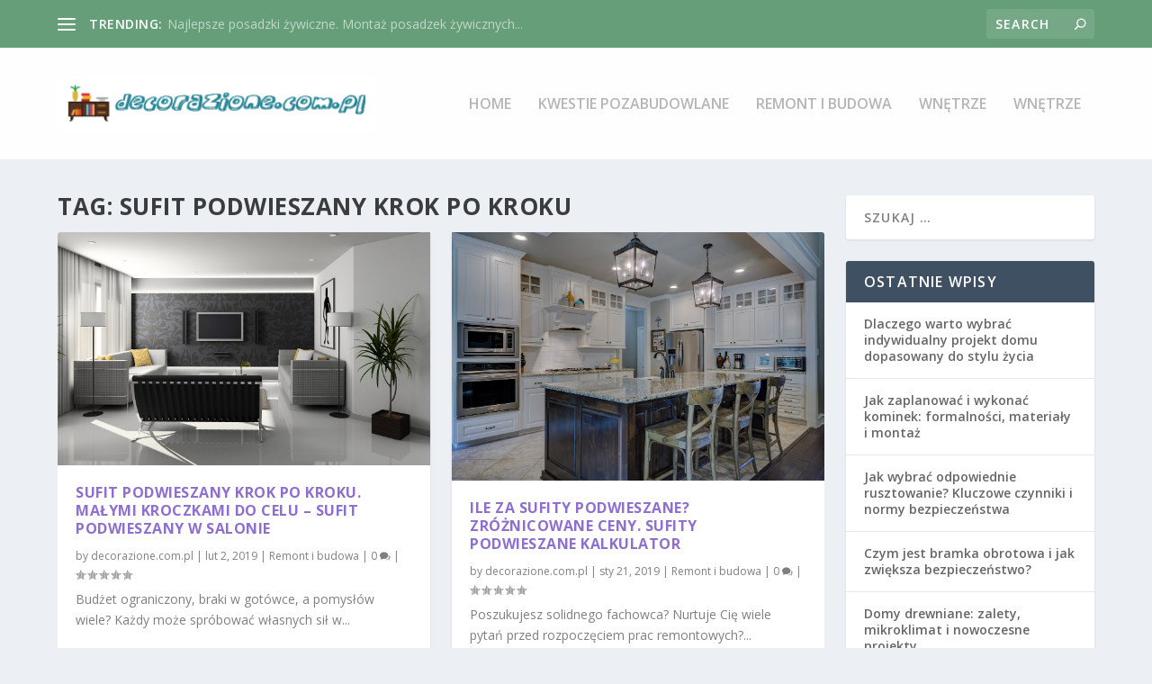

--- FILE ---
content_type: text/html; charset=UTF-8
request_url: https://decorazione.com.pl/remont/sufit-podwieszany-krok-po-kroku/
body_size: 18515
content:
<!DOCTYPE html>
<!--[if IE 6]>
<html id="ie6" lang="pl-PL">
<![endif]-->
<!--[if IE 7]>
<html id="ie7" lang="pl-PL">
<![endif]-->
<!--[if IE 8]>
<html id="ie8" lang="pl-PL">
<![endif]-->
<!--[if !(IE 6) | !(IE 7) | !(IE 8)  ]><!-->
<html lang="pl-PL">
<!--<![endif]-->
<head>
	<meta charset="UTF-8" />
			
	<meta http-equiv="X-UA-Compatible" content="IE=edge">
	<link rel="pingback" href="https://decorazione.com.pl/xmlrpc.php" />

		<!--[if lt IE 9]>
	<script src="https://decorazione.com.pl/wp-content/themes/Extra/scripts/ext/html5.js" type="text/javascript"></script>
	<![endif]-->

	<script type="text/javascript">
		document.documentElement.className = 'js';
	</script>

	<script>var et_site_url='https://decorazione.com.pl';var et_post_id='74';function et_core_page_resource_fallback(a,b){"undefined"===typeof b&&(b=a.sheet.cssRules&&0===a.sheet.cssRules.length);b&&(a.onerror=null,a.onload=null,a.href?a.href=et_site_url+"/?et_core_page_resource="+a.id+et_post_id:a.src&&(a.src=et_site_url+"/?et_core_page_resource="+a.id+et_post_id))}
</script><meta name='robots' content='index, follow, max-image-preview:large, max-snippet:-1, max-video-preview:-1' />

	<!-- This site is optimized with the Yoast SEO plugin v26.8 - https://yoast.com/product/yoast-seo-wordpress/ -->
	<title>sufit podwieszany krok po kroku - Decorazione - płynne tapety cena</title>
	<link rel="canonical" href="https://decorazione.com.pl/remont/sufit-podwieszany-krok-po-kroku/" />
	<link rel="next" href="https://decorazione.com.pl/remont/sufit-podwieszany-krok-po-kroku/page/2/" />
	<meta property="og:locale" content="pl_PL" />
	<meta property="og:type" content="article" />
	<meta property="og:title" content="sufit podwieszany krok po kroku - Decorazione - płynne tapety cena" />
	<meta property="og:url" content="https://decorazione.com.pl/remont/sufit-podwieszany-krok-po-kroku/" />
	<meta property="og:site_name" content="Decorazione - płynne tapety cena" />
	<meta name="twitter:card" content="summary_large_image" />
	<script type="application/ld+json" class="yoast-schema-graph">{"@context":"https://schema.org","@graph":[{"@type":"CollectionPage","@id":"https://decorazione.com.pl/remont/sufit-podwieszany-krok-po-kroku/","url":"https://decorazione.com.pl/remont/sufit-podwieszany-krok-po-kroku/","name":"sufit podwieszany krok po kroku - Decorazione - płynne tapety cena","isPartOf":{"@id":"https://decorazione.com.pl/#website"},"primaryImageOfPage":{"@id":"https://decorazione.com.pl/remont/sufit-podwieszany-krok-po-kroku/#primaryimage"},"image":{"@id":"https://decorazione.com.pl/remont/sufit-podwieszany-krok-po-kroku/#primaryimage"},"thumbnailUrl":"https://decorazione.com.pl/wp-content/uploads/2019/02/salon_1549899125.jpg","breadcrumb":{"@id":"https://decorazione.com.pl/remont/sufit-podwieszany-krok-po-kroku/#breadcrumb"},"inLanguage":"pl-PL"},{"@type":"ImageObject","inLanguage":"pl-PL","@id":"https://decorazione.com.pl/remont/sufit-podwieszany-krok-po-kroku/#primaryimage","url":"https://decorazione.com.pl/wp-content/uploads/2019/02/salon_1549899125.jpg","contentUrl":"https://decorazione.com.pl/wp-content/uploads/2019/02/salon_1549899125.jpg","width":1280,"height":800,"caption":"diegodiezperez123 / Pixabay"},{"@type":"BreadcrumbList","@id":"https://decorazione.com.pl/remont/sufit-podwieszany-krok-po-kroku/#breadcrumb","itemListElement":[{"@type":"ListItem","position":1,"name":"Strona główna","item":"https://decorazione.com.pl/"},{"@type":"ListItem","position":2,"name":"sufit podwieszany krok po kroku"}]},{"@type":"WebSite","@id":"https://decorazione.com.pl/#website","url":"https://decorazione.com.pl/","name":"Decorazione - płynne tapety cena","description":"caparol ncs","potentialAction":[{"@type":"SearchAction","target":{"@type":"EntryPoint","urlTemplate":"https://decorazione.com.pl/?s={search_term_string}"},"query-input":{"@type":"PropertyValueSpecification","valueRequired":true,"valueName":"search_term_string"}}],"inLanguage":"pl-PL"}]}</script>
	<!-- / Yoast SEO plugin. -->


<link rel='dns-prefetch' href='//fonts.googleapis.com' />
<link rel="alternate" type="application/rss+xml" title="Decorazione - płynne tapety cena &raquo; Kanał z wpisami" href="https://decorazione.com.pl/feed/" />
<link rel="alternate" type="application/rss+xml" title="Decorazione - płynne tapety cena &raquo; Kanał z komentarzami" href="https://decorazione.com.pl/comments/feed/" />
<link rel="alternate" type="application/rss+xml" title="Decorazione - płynne tapety cena &raquo; Kanał z wpisami otagowanymi jako sufit podwieszany krok po kroku" href="https://decorazione.com.pl/remont/sufit-podwieszany-krok-po-kroku/feed/" />
<meta content="Extra Child Theme v.1.0.0" name="generator"/><style id='wp-img-auto-sizes-contain-inline-css' type='text/css'>
img:is([sizes=auto i],[sizes^="auto," i]){contain-intrinsic-size:3000px 1500px}
/*# sourceURL=wp-img-auto-sizes-contain-inline-css */
</style>
<style id='wp-emoji-styles-inline-css' type='text/css'>

	img.wp-smiley, img.emoji {
		display: inline !important;
		border: none !important;
		box-shadow: none !important;
		height: 1em !important;
		width: 1em !important;
		margin: 0 0.07em !important;
		vertical-align: -0.1em !important;
		background: none !important;
		padding: 0 !important;
	}
/*# sourceURL=wp-emoji-styles-inline-css */
</style>
<style id='wp-block-library-inline-css' type='text/css'>
:root{--wp-block-synced-color:#7a00df;--wp-block-synced-color--rgb:122,0,223;--wp-bound-block-color:var(--wp-block-synced-color);--wp-editor-canvas-background:#ddd;--wp-admin-theme-color:#007cba;--wp-admin-theme-color--rgb:0,124,186;--wp-admin-theme-color-darker-10:#006ba1;--wp-admin-theme-color-darker-10--rgb:0,107,160.5;--wp-admin-theme-color-darker-20:#005a87;--wp-admin-theme-color-darker-20--rgb:0,90,135;--wp-admin-border-width-focus:2px}@media (min-resolution:192dpi){:root{--wp-admin-border-width-focus:1.5px}}.wp-element-button{cursor:pointer}:root .has-very-light-gray-background-color{background-color:#eee}:root .has-very-dark-gray-background-color{background-color:#313131}:root .has-very-light-gray-color{color:#eee}:root .has-very-dark-gray-color{color:#313131}:root .has-vivid-green-cyan-to-vivid-cyan-blue-gradient-background{background:linear-gradient(135deg,#00d084,#0693e3)}:root .has-purple-crush-gradient-background{background:linear-gradient(135deg,#34e2e4,#4721fb 50%,#ab1dfe)}:root .has-hazy-dawn-gradient-background{background:linear-gradient(135deg,#faaca8,#dad0ec)}:root .has-subdued-olive-gradient-background{background:linear-gradient(135deg,#fafae1,#67a671)}:root .has-atomic-cream-gradient-background{background:linear-gradient(135deg,#fdd79a,#004a59)}:root .has-nightshade-gradient-background{background:linear-gradient(135deg,#330968,#31cdcf)}:root .has-midnight-gradient-background{background:linear-gradient(135deg,#020381,#2874fc)}:root{--wp--preset--font-size--normal:16px;--wp--preset--font-size--huge:42px}.has-regular-font-size{font-size:1em}.has-larger-font-size{font-size:2.625em}.has-normal-font-size{font-size:var(--wp--preset--font-size--normal)}.has-huge-font-size{font-size:var(--wp--preset--font-size--huge)}.has-text-align-center{text-align:center}.has-text-align-left{text-align:left}.has-text-align-right{text-align:right}.has-fit-text{white-space:nowrap!important}#end-resizable-editor-section{display:none}.aligncenter{clear:both}.items-justified-left{justify-content:flex-start}.items-justified-center{justify-content:center}.items-justified-right{justify-content:flex-end}.items-justified-space-between{justify-content:space-between}.screen-reader-text{border:0;clip-path:inset(50%);height:1px;margin:-1px;overflow:hidden;padding:0;position:absolute;width:1px;word-wrap:normal!important}.screen-reader-text:focus{background-color:#ddd;clip-path:none;color:#444;display:block;font-size:1em;height:auto;left:5px;line-height:normal;padding:15px 23px 14px;text-decoration:none;top:5px;width:auto;z-index:100000}html :where(.has-border-color){border-style:solid}html :where([style*=border-top-color]){border-top-style:solid}html :where([style*=border-right-color]){border-right-style:solid}html :where([style*=border-bottom-color]){border-bottom-style:solid}html :where([style*=border-left-color]){border-left-style:solid}html :where([style*=border-width]){border-style:solid}html :where([style*=border-top-width]){border-top-style:solid}html :where([style*=border-right-width]){border-right-style:solid}html :where([style*=border-bottom-width]){border-bottom-style:solid}html :where([style*=border-left-width]){border-left-style:solid}html :where(img[class*=wp-image-]){height:auto;max-width:100%}:where(figure){margin:0 0 1em}html :where(.is-position-sticky){--wp-admin--admin-bar--position-offset:var(--wp-admin--admin-bar--height,0px)}@media screen and (max-width:600px){html :where(.is-position-sticky){--wp-admin--admin-bar--position-offset:0px}}

/*# sourceURL=wp-block-library-inline-css */
</style><style id='global-styles-inline-css' type='text/css'>
:root{--wp--preset--aspect-ratio--square: 1;--wp--preset--aspect-ratio--4-3: 4/3;--wp--preset--aspect-ratio--3-4: 3/4;--wp--preset--aspect-ratio--3-2: 3/2;--wp--preset--aspect-ratio--2-3: 2/3;--wp--preset--aspect-ratio--16-9: 16/9;--wp--preset--aspect-ratio--9-16: 9/16;--wp--preset--color--black: #000000;--wp--preset--color--cyan-bluish-gray: #abb8c3;--wp--preset--color--white: #ffffff;--wp--preset--color--pale-pink: #f78da7;--wp--preset--color--vivid-red: #cf2e2e;--wp--preset--color--luminous-vivid-orange: #ff6900;--wp--preset--color--luminous-vivid-amber: #fcb900;--wp--preset--color--light-green-cyan: #7bdcb5;--wp--preset--color--vivid-green-cyan: #00d084;--wp--preset--color--pale-cyan-blue: #8ed1fc;--wp--preset--color--vivid-cyan-blue: #0693e3;--wp--preset--color--vivid-purple: #9b51e0;--wp--preset--gradient--vivid-cyan-blue-to-vivid-purple: linear-gradient(135deg,rgb(6,147,227) 0%,rgb(155,81,224) 100%);--wp--preset--gradient--light-green-cyan-to-vivid-green-cyan: linear-gradient(135deg,rgb(122,220,180) 0%,rgb(0,208,130) 100%);--wp--preset--gradient--luminous-vivid-amber-to-luminous-vivid-orange: linear-gradient(135deg,rgb(252,185,0) 0%,rgb(255,105,0) 100%);--wp--preset--gradient--luminous-vivid-orange-to-vivid-red: linear-gradient(135deg,rgb(255,105,0) 0%,rgb(207,46,46) 100%);--wp--preset--gradient--very-light-gray-to-cyan-bluish-gray: linear-gradient(135deg,rgb(238,238,238) 0%,rgb(169,184,195) 100%);--wp--preset--gradient--cool-to-warm-spectrum: linear-gradient(135deg,rgb(74,234,220) 0%,rgb(151,120,209) 20%,rgb(207,42,186) 40%,rgb(238,44,130) 60%,rgb(251,105,98) 80%,rgb(254,248,76) 100%);--wp--preset--gradient--blush-light-purple: linear-gradient(135deg,rgb(255,206,236) 0%,rgb(152,150,240) 100%);--wp--preset--gradient--blush-bordeaux: linear-gradient(135deg,rgb(254,205,165) 0%,rgb(254,45,45) 50%,rgb(107,0,62) 100%);--wp--preset--gradient--luminous-dusk: linear-gradient(135deg,rgb(255,203,112) 0%,rgb(199,81,192) 50%,rgb(65,88,208) 100%);--wp--preset--gradient--pale-ocean: linear-gradient(135deg,rgb(255,245,203) 0%,rgb(182,227,212) 50%,rgb(51,167,181) 100%);--wp--preset--gradient--electric-grass: linear-gradient(135deg,rgb(202,248,128) 0%,rgb(113,206,126) 100%);--wp--preset--gradient--midnight: linear-gradient(135deg,rgb(2,3,129) 0%,rgb(40,116,252) 100%);--wp--preset--font-size--small: 13px;--wp--preset--font-size--medium: 20px;--wp--preset--font-size--large: 36px;--wp--preset--font-size--x-large: 42px;--wp--preset--spacing--20: 0.44rem;--wp--preset--spacing--30: 0.67rem;--wp--preset--spacing--40: 1rem;--wp--preset--spacing--50: 1.5rem;--wp--preset--spacing--60: 2.25rem;--wp--preset--spacing--70: 3.38rem;--wp--preset--spacing--80: 5.06rem;--wp--preset--shadow--natural: 6px 6px 9px rgba(0, 0, 0, 0.2);--wp--preset--shadow--deep: 12px 12px 50px rgba(0, 0, 0, 0.4);--wp--preset--shadow--sharp: 6px 6px 0px rgba(0, 0, 0, 0.2);--wp--preset--shadow--outlined: 6px 6px 0px -3px rgb(255, 255, 255), 6px 6px rgb(0, 0, 0);--wp--preset--shadow--crisp: 6px 6px 0px rgb(0, 0, 0);}:where(.is-layout-flex){gap: 0.5em;}:where(.is-layout-grid){gap: 0.5em;}body .is-layout-flex{display: flex;}.is-layout-flex{flex-wrap: wrap;align-items: center;}.is-layout-flex > :is(*, div){margin: 0;}body .is-layout-grid{display: grid;}.is-layout-grid > :is(*, div){margin: 0;}:where(.wp-block-columns.is-layout-flex){gap: 2em;}:where(.wp-block-columns.is-layout-grid){gap: 2em;}:where(.wp-block-post-template.is-layout-flex){gap: 1.25em;}:where(.wp-block-post-template.is-layout-grid){gap: 1.25em;}.has-black-color{color: var(--wp--preset--color--black) !important;}.has-cyan-bluish-gray-color{color: var(--wp--preset--color--cyan-bluish-gray) !important;}.has-white-color{color: var(--wp--preset--color--white) !important;}.has-pale-pink-color{color: var(--wp--preset--color--pale-pink) !important;}.has-vivid-red-color{color: var(--wp--preset--color--vivid-red) !important;}.has-luminous-vivid-orange-color{color: var(--wp--preset--color--luminous-vivid-orange) !important;}.has-luminous-vivid-amber-color{color: var(--wp--preset--color--luminous-vivid-amber) !important;}.has-light-green-cyan-color{color: var(--wp--preset--color--light-green-cyan) !important;}.has-vivid-green-cyan-color{color: var(--wp--preset--color--vivid-green-cyan) !important;}.has-pale-cyan-blue-color{color: var(--wp--preset--color--pale-cyan-blue) !important;}.has-vivid-cyan-blue-color{color: var(--wp--preset--color--vivid-cyan-blue) !important;}.has-vivid-purple-color{color: var(--wp--preset--color--vivid-purple) !important;}.has-black-background-color{background-color: var(--wp--preset--color--black) !important;}.has-cyan-bluish-gray-background-color{background-color: var(--wp--preset--color--cyan-bluish-gray) !important;}.has-white-background-color{background-color: var(--wp--preset--color--white) !important;}.has-pale-pink-background-color{background-color: var(--wp--preset--color--pale-pink) !important;}.has-vivid-red-background-color{background-color: var(--wp--preset--color--vivid-red) !important;}.has-luminous-vivid-orange-background-color{background-color: var(--wp--preset--color--luminous-vivid-orange) !important;}.has-luminous-vivid-amber-background-color{background-color: var(--wp--preset--color--luminous-vivid-amber) !important;}.has-light-green-cyan-background-color{background-color: var(--wp--preset--color--light-green-cyan) !important;}.has-vivid-green-cyan-background-color{background-color: var(--wp--preset--color--vivid-green-cyan) !important;}.has-pale-cyan-blue-background-color{background-color: var(--wp--preset--color--pale-cyan-blue) !important;}.has-vivid-cyan-blue-background-color{background-color: var(--wp--preset--color--vivid-cyan-blue) !important;}.has-vivid-purple-background-color{background-color: var(--wp--preset--color--vivid-purple) !important;}.has-black-border-color{border-color: var(--wp--preset--color--black) !important;}.has-cyan-bluish-gray-border-color{border-color: var(--wp--preset--color--cyan-bluish-gray) !important;}.has-white-border-color{border-color: var(--wp--preset--color--white) !important;}.has-pale-pink-border-color{border-color: var(--wp--preset--color--pale-pink) !important;}.has-vivid-red-border-color{border-color: var(--wp--preset--color--vivid-red) !important;}.has-luminous-vivid-orange-border-color{border-color: var(--wp--preset--color--luminous-vivid-orange) !important;}.has-luminous-vivid-amber-border-color{border-color: var(--wp--preset--color--luminous-vivid-amber) !important;}.has-light-green-cyan-border-color{border-color: var(--wp--preset--color--light-green-cyan) !important;}.has-vivid-green-cyan-border-color{border-color: var(--wp--preset--color--vivid-green-cyan) !important;}.has-pale-cyan-blue-border-color{border-color: var(--wp--preset--color--pale-cyan-blue) !important;}.has-vivid-cyan-blue-border-color{border-color: var(--wp--preset--color--vivid-cyan-blue) !important;}.has-vivid-purple-border-color{border-color: var(--wp--preset--color--vivid-purple) !important;}.has-vivid-cyan-blue-to-vivid-purple-gradient-background{background: var(--wp--preset--gradient--vivid-cyan-blue-to-vivid-purple) !important;}.has-light-green-cyan-to-vivid-green-cyan-gradient-background{background: var(--wp--preset--gradient--light-green-cyan-to-vivid-green-cyan) !important;}.has-luminous-vivid-amber-to-luminous-vivid-orange-gradient-background{background: var(--wp--preset--gradient--luminous-vivid-amber-to-luminous-vivid-orange) !important;}.has-luminous-vivid-orange-to-vivid-red-gradient-background{background: var(--wp--preset--gradient--luminous-vivid-orange-to-vivid-red) !important;}.has-very-light-gray-to-cyan-bluish-gray-gradient-background{background: var(--wp--preset--gradient--very-light-gray-to-cyan-bluish-gray) !important;}.has-cool-to-warm-spectrum-gradient-background{background: var(--wp--preset--gradient--cool-to-warm-spectrum) !important;}.has-blush-light-purple-gradient-background{background: var(--wp--preset--gradient--blush-light-purple) !important;}.has-blush-bordeaux-gradient-background{background: var(--wp--preset--gradient--blush-bordeaux) !important;}.has-luminous-dusk-gradient-background{background: var(--wp--preset--gradient--luminous-dusk) !important;}.has-pale-ocean-gradient-background{background: var(--wp--preset--gradient--pale-ocean) !important;}.has-electric-grass-gradient-background{background: var(--wp--preset--gradient--electric-grass) !important;}.has-midnight-gradient-background{background: var(--wp--preset--gradient--midnight) !important;}.has-small-font-size{font-size: var(--wp--preset--font-size--small) !important;}.has-medium-font-size{font-size: var(--wp--preset--font-size--medium) !important;}.has-large-font-size{font-size: var(--wp--preset--font-size--large) !important;}.has-x-large-font-size{font-size: var(--wp--preset--font-size--x-large) !important;}
/*# sourceURL=global-styles-inline-css */
</style>

<style id='classic-theme-styles-inline-css' type='text/css'>
/*! This file is auto-generated */
.wp-block-button__link{color:#fff;background-color:#32373c;border-radius:9999px;box-shadow:none;text-decoration:none;padding:calc(.667em + 2px) calc(1.333em + 2px);font-size:1.125em}.wp-block-file__button{background:#32373c;color:#fff;text-decoration:none}
/*# sourceURL=/wp-includes/css/classic-themes.min.css */
</style>
<link rel='stylesheet' id='extra-fonts-css' href='https://fonts.googleapis.com/css?family=Open+Sans:300italic,400italic,600italic,700italic,800italic,400,300,600,700,800&#038;subset=latin,latin-ext' type='text/css' media='all' />
<link rel='stylesheet' id='extra-style-css' href='https://decorazione.com.pl/wp-content/themes/Extra-child/style.css?ver=2.0.82' type='text/css' media='all' />
<link rel='stylesheet' id='arpw-style-css' href='https://decorazione.com.pl/wp-content/plugins/advanced-random-posts-widget/assets/css/arpw-frontend.css?ver=6.9' type='text/css' media='all' />
<link rel='stylesheet' id='dashicons-css' href='https://decorazione.com.pl/wp-includes/css/dashicons.min.css?ver=6.9' type='text/css' media='all' />
<script type="text/javascript" src="https://decorazione.com.pl/wp-includes/js/jquery/jquery.min.js?ver=3.7.1" id="jquery-core-js"></script>
<script type="text/javascript" src="https://decorazione.com.pl/wp-includes/js/jquery/jquery-migrate.min.js?ver=3.4.1" id="jquery-migrate-js"></script>
<link rel="https://api.w.org/" href="https://decorazione.com.pl/wp-json/" /><link rel="alternate" title="JSON" type="application/json" href="https://decorazione.com.pl/wp-json/wp/v2/tags/64" /><link rel="EditURI" type="application/rsd+xml" title="RSD" href="https://decorazione.com.pl/xmlrpc.php?rsd" />
<meta name="generator" content="WordPress 6.9" />

		<!-- GA Google Analytics @ https://m0n.co/ga -->
		<script async src="https://www.googletagmanager.com/gtag/js?id=G-9XLZ794CZ3"></script>
		<script>
			window.dataLayer = window.dataLayer || [];
			function gtag(){dataLayer.push(arguments);}
			gtag('js', new Date());
			gtag('config', 'G-9XLZ794CZ3');
		</script>

	<!-- Analytics by WP Statistics - https://wp-statistics.com -->
<meta name="viewport" content="width=device-width, initial-scale=1.0, maximum-scale=1.0, user-scalable=1" /><link rel="stylesheet" id="et-core-unified-cached-inline-styles" href="https://decorazione.com.pl/wp-content/cache/et/74/et-core-unified-17680525841649.min.css" onerror="et_core_page_resource_fallback(this, true)" onload="et_core_page_resource_fallback(this)" /><link rel='stylesheet' id='mediaelement-css' href='https://decorazione.com.pl/wp-includes/js/mediaelement/mediaelementplayer-legacy.min.css?ver=4.2.17' type='text/css' media='all' />
<link rel='stylesheet' id='wp-mediaelement-css' href='https://decorazione.com.pl/wp-includes/js/mediaelement/wp-mediaelement.min.css?ver=6.9' type='text/css' media='all' />
</head>
<body data-rsssl=1 class="archive tag tag-sufit-podwieszany-krok-po-kroku tag-64 wp-theme-Extra wp-child-theme-Extra-child et_extra et_extra_layout et_fixed_nav et_pb_gutters3 et_primary_nav_dropdown_animation_Default et_secondary_nav_dropdown_animation_Default with_sidebar with_sidebar_right et_includes_sidebar chrome et_minified_js et_minified_css">
	<div id="page-container">
				<!-- Header -->
		<header class="header left-right">
						<!-- #top-header -->
			<div id="top-header" style="">
				<div class="container">

					<!-- Secondary Nav -->
											<div id="et-secondary-nav" class="et-trending">
						
							<!-- ET Trending -->
							<div id="et-trending">

								<!-- ET Trending Button -->
								<a id="et-trending-button" href="#" title="">
									<span></span>
									<span></span>
									<span></span>
								</a>

								<!-- ET Trending Label -->
								<h4 id="et-trending-label">
									TRENDING:								</h4>

								<!-- ET Trending Post Loop -->
								<div id='et-trending-container'>
																											<div id="et-trending-post-25" class="et-trending-post et-trending-latest">
											<a href="https://decorazione.com.pl/najlepsze-posadzki-zywiczne-montaz-posadzek-zywicznych-wroclaw-najwyzszej-jakosci-posadzki-zywiczne/">Najlepsze posadzki żywiczne. Montaż posadzek żywicznych...</a>
										</div>
																			<div id="et-trending-post-301" class="et-trending-post">
											<a href="https://decorazione.com.pl/odswiezenie-wnetrza-czy-na-panele-scienne-mozna-polozyc-tapete/">Odświeżenie wnętrza. Czy na panele ścienne można położy...</a>
										</div>
																			<div id="et-trending-post-17" class="et-trending-post">
											<a href="https://decorazione.com.pl/tapeta-powrocila-salony-tapety-scienne-wlokna-szklanego-warszawie/">Tapeta powróciła na salony. Tapety ścienne z włókna szk...</a>
										</div>
																									</div>
								
								<div style="color:#999999;">
&nbsp;   
</div>
								
							</div>
							
												</div>
					
					<!-- #et-info -->
					<div id="et-info">

						
						<!-- .et-top-search -->
												<div class="et-top-search" style="">
							<form role="search" class="et-search-form" method="get" action="https://decorazione.com.pl/">
			<input type="search" class="et-search-field" placeholder="Search" value="" name="s" title="Search for:" />
			<button class="et-search-submit"></button>
		</form>						</div>
						
						<!-- cart -->
											</div>
				</div><!-- /.container -->
			</div><!-- /#top-header -->

			
			<!-- Main Header -->
			<div id="main-header-wrapper">
				<div id="main-header" data-fixed-height="80">
					<div class="container">
					<!-- ET Ad -->
						
						
						<!-- Logo -->
						<a class="logo" href="https://decorazione.com.pl/" data-fixed-height="51">
							<img src="https://decorazione.com.pl/wp-content/uploads/2017/10/decorazione.com_.pl_.png" alt="Decorazione - płynne tapety cena" id="logo" />
						</a>

						
						<!-- ET Navigation -->
						<div id="et-navigation" class="">
															<ul id="et-menu" class="nav">
																			<li ><a href="https://decorazione.com.pl/">Home</a></li>
									
																			<li class="cat-item cat-item-83"><a href="https://decorazione.com.pl/kategoria/kwestie-pozabudowlane/">Kwestie pozabudowlane</a>
</li>
	<li class="cat-item cat-item-2"><a href="https://decorazione.com.pl/kategoria/remont-i-budowa/">Remont i budowa</a>
</li>
	<li class="cat-item cat-item-84"><a href="https://decorazione.com.pl/kategoria/wnetrze/">Wnętrze</a>
</li>
	<li class="cat-item cat-item-85"><a href="https://decorazione.com.pl/kategoria/wn%c4%99trze/">Wnętrze</a>
</li>
								</ul>
														<div id="et-mobile-navigation">
			<span class="show-menu">
				<div class="show-menu-button">
					<span></span>
					<span></span>
					<span></span>
				</div>
				<p>Select Page</p>
			</span>
			<nav>
			</nav>
		</div> <!-- /#et-mobile-navigation -->						</div><!-- /#et-navigation -->
					</div><!-- /.container -->
				</div><!-- /#main-header -->
			</div><!-- /#main-header-wrapper -->

		</header>

				
<div id="main-content">
	<div class="container">
		<div id="content-area" class="with_sidebar with_sidebar_right clearfix">
			<div class="et_pb_extra_column_main">
									<h1>Tag: <span>sufit podwieszany krok po kroku</span></h1>
				
									<div class="et_pb_section  et_pb_section_0 et_section_regular">
				
				
				
					<div class=" et_pb_row et_pb_row_0">
				<div class="et_pb_column et_pb_column_4_4  et_pb_column_0 et-last-child">
				
				
				
<div  class="posts-blog-feed-module post-module et_pb_extra_module masonry  et_pb_posts_blog_feed_masonry_0 paginated et_pb_extra_module" style="" data-current_page="1" data-et_column_type="" data-show_featured_image="1" data-show_author="1" data-show_categories="1" data-show_date="1" data-show_rating="1" data-show_more="1" data-show_comments="1" data-date_format="M j, Y" data-posts_per_page="12" data-order="desc" data-orderby="date" data-category_id="" data-content_length="excerpt" data-blog_feed_module_type="masonry" data-hover_overlay_icon="" data-use_tax_query="1">

<div class="paginated_content">
	<div class="paginated_page paginated_page_1 active"  data-columns  data-columns>
	<article id="post-208" class="post et-format- post-208 type-post status-publish format-standard has-post-thumbnail hentry category-remont-i-budowa tag-ile-kosztuje-sufit-podwieszany-z-oswietleniem tag-ile-za-sufity-podwieszane tag-jak-zrobic-sufit-podwieszany-w-ksztalcie-fali tag-sufit-podwieszany-co-ile-profile tag-sufit-podwieszany-krok-po-kroku tag-sufit-podwieszany-ozdobny tag-sufit-podwieszany-w-salonie tag-sufity-podwieszane-jak-montowac tag-sufity-podwieszane-kalkulator tag-sufity-podwieszane-rzeszow tag-sufity-podwieszane-torun tag-szklane-sufity-podwieszane tag-wentylacja-mechaniczna-sufit-podwieszany tag-wykonanie-stelazu-pod-sufit-podwieszany tag-wyspa-sufit-podwieszany tag-z-czego-zrobic-sufit-podwieszany et-has-post-format-content et_post_format-et-post-format-standard">
		<div class="header">
			<a href="https://decorazione.com.pl/sufit-podwieszany-krok-po-kroku-malymi-kroczkami-do-celu-sufit-podwieszany-w-salonie/" title="Sufit podwieszany krok po kroku. Małymi kroczkami do celu &#8211; sufit podwieszany w salonie" class="featured-image">
				<img src="https://decorazione.com.pl/wp-content/uploads/2019/02/salon_1549899125.jpg" alt="Sufit podwieszany krok po kroku. Małymi kroczkami do celu &#8211; sufit podwieszany w salonie" /><span class="et_pb_extra_overlay"></span>
			</a>		</div>
				<div class="post-content">
						<h2 class="post-title entry-title"><a class="et-accent-color" style="color:#8e6ecf;" href="https://decorazione.com.pl/sufit-podwieszany-krok-po-kroku-malymi-kroczkami-do-celu-sufit-podwieszany-w-salonie/">Sufit podwieszany krok po kroku. Małymi kroczkami do celu &#8211; sufit podwieszany w salonie</a></h2>
			<div class="post-meta vcard">
								<p>by <a href="https://decorazione.com.pl/author/decorazione-com-pl/" class="url fn" title="Wpisy od decorazione.com.pl" rel="author">decorazione.com.pl</a> | <span class="updated">lut 2, 2019</span> | <a href="https://decorazione.com.pl/kategoria/remont-i-budowa/" rel="tag">Remont i budowa</a> | <a class="comments-link" href="https://decorazione.com.pl/sufit-podwieszany-krok-po-kroku-malymi-kroczkami-do-celu-sufit-podwieszany-w-salonie/#comments">0 <span title="comment count" class="comment-bubble post-meta-icon"></span></a> | <span class="rating-stars" title="Rating: 0.00"><span class="post-meta-icon rating-star rating-star-empty rating-star-1"></span>
<span class="post-meta-icon rating-star rating-star-empty rating-star-2"></span>
<span class="post-meta-icon rating-star rating-star-empty rating-star-3"></span>
<span class="post-meta-icon rating-star rating-star-empty rating-star-4"></span>
<span class="post-meta-icon rating-star rating-star-empty rating-star-5"></span>
</span></p>
			</div>
			<div class="excerpt entry-summary">
				<p>Budżet ograniczony, braki w gotówce, a pomysłów wiele? Każdy może spróbować własnych sił w...</p>

						<a class="read-more-button" data-icon="" href="https://decorazione.com.pl/sufit-podwieszany-krok-po-kroku-malymi-kroczkami-do-celu-sufit-podwieszany-w-salonie/">Read More</a>
								</div>
		</div>
			</article>
	<article id="post-202" class="post et-format- post-202 type-post status-publish format-standard has-post-thumbnail hentry category-remont-i-budowa tag-ile-kosztuje-sufit-podwieszany-robocizna tag-ile-kosztuje-sufit-podwieszany-z-oswietleniem tag-ile-za-sufity-podwieszane tag-sufit-podwieszany-krok-po-kroku tag-sufit-podwieszany-lazienka tag-sufit-podwieszany-w-salonie tag-sufity-podwieszane-jak-montowac tag-sufity-podwieszane-kalkulator tag-sufity-podwieszane-rybnik tag-sufity-podwieszane-rzeszow tag-sufity-podwieszane-torun tag-welna-pod-sufit-podwieszany tag-wentylacja-mechaniczna-sufit-podwieszany tag-wykonanie-stelazu-pod-sufit-podwieszany tag-wykonczenia-wnetrz-sufity-podwieszane tag-z-czego-zrobic-sufit-podwieszany et-has-post-format-content et_post_format-et-post-format-standard">
		<div class="header">
			<a href="https://decorazione.com.pl/ile-za-sufity-podwieszane-zroznicowane-ceny-sufity-podwieszane-kalkulator/" title="Ile za sufity podwieszane? Zróżnicowane ceny. Sufity podwieszane kalkulator" class="featured-image">
				<img src="https://decorazione.com.pl/wp-content/uploads/2019/02/WNĘTRZE_1549899000.jpg" alt="Ile za sufity podwieszane? Zróżnicowane ceny. Sufity podwieszane kalkulator" /><span class="et_pb_extra_overlay"></span>
			</a>		</div>
				<div class="post-content">
						<h2 class="post-title entry-title"><a class="et-accent-color" style="color:#8e6ecf;" href="https://decorazione.com.pl/ile-za-sufity-podwieszane-zroznicowane-ceny-sufity-podwieszane-kalkulator/">Ile za sufity podwieszane? Zróżnicowane ceny. Sufity podwieszane kalkulator</a></h2>
			<div class="post-meta vcard">
								<p>by <a href="https://decorazione.com.pl/author/decorazione-com-pl/" class="url fn" title="Wpisy od decorazione.com.pl" rel="author">decorazione.com.pl</a> | <span class="updated">sty 21, 2019</span> | <a href="https://decorazione.com.pl/kategoria/remont-i-budowa/" rel="tag">Remont i budowa</a> | <a class="comments-link" href="https://decorazione.com.pl/ile-za-sufity-podwieszane-zroznicowane-ceny-sufity-podwieszane-kalkulator/#comments">0 <span title="comment count" class="comment-bubble post-meta-icon"></span></a> | <span class="rating-stars" title="Rating: 0.00"><span class="post-meta-icon rating-star rating-star-empty rating-star-1"></span>
<span class="post-meta-icon rating-star rating-star-empty rating-star-2"></span>
<span class="post-meta-icon rating-star rating-star-empty rating-star-3"></span>
<span class="post-meta-icon rating-star rating-star-empty rating-star-4"></span>
<span class="post-meta-icon rating-star rating-star-empty rating-star-5"></span>
</span></p>
			</div>
			<div class="excerpt entry-summary">
				<p>Poszukujesz solidnego fachowca? Nurtuje Cię wiele pytań przed rozpoczęciem prac remontowych?...</p>

						<a class="read-more-button" data-icon="" href="https://decorazione.com.pl/ile-za-sufity-podwieszane-zroznicowane-ceny-sufity-podwieszane-kalkulator/">Read More</a>
								</div>
		</div>
			</article>
	<article id="post-199" class="post et-format- post-199 type-post status-publish format-standard has-post-thumbnail hentry category-remont-i-budowa tag-ile-kosztuje-sufit-podwieszany-z-oswietleniem tag-jak-zrobic-sufit-podwieszany-w-ksztalcie-fali tag-sufit-podwieszany-co-ile-profile tag-sufit-podwieszany-co-ile-wieszaki tag-sufit-podwieszany-co-potrzeba tag-sufit-podwieszany-jak-zrobic-samemu tag-sufit-podwieszany-krok-po-kroku tag-sufit-podwieszany-lazienka tag-sufit-podwieszany-nowoczesny tag-sufit-podwieszany-w-salonie tag-sufity-podwieszane-jak-montowac tag-sufity-podwieszane-lubuskie tag-szklane-sufity-podwieszane tag-wentylacja-mechaniczna-sufit-podwieszany tag-wielopoziomowe-sufity-podwieszane tag-wyspa-sufit-podwieszany et-has-post-format-content et_post_format-et-post-format-standard">
		<div class="header">
			<a href="https://decorazione.com.pl/sufity-podwieszane-jak-montowac-od-czegos-trzeba-zaczac-sufit-podwieszany-jak-zrobic-samemu/" title="Sufity podwieszane jak montować? Od czegoś trzeba zacząć. Sufit podwieszany jak zrobić samemu?" class="featured-image">
				<img src="https://decorazione.com.pl/wp-content/uploads/2019/02/wnętrze_1549898935.jpg" alt="Sufity podwieszane jak montować? Od czegoś trzeba zacząć. Sufit podwieszany jak zrobić samemu?" /><span class="et_pb_extra_overlay"></span>
			</a>		</div>
				<div class="post-content">
						<h2 class="post-title entry-title"><a class="et-accent-color" style="color:#8e6ecf;" href="https://decorazione.com.pl/sufity-podwieszane-jak-montowac-od-czegos-trzeba-zaczac-sufit-podwieszany-jak-zrobic-samemu/">Sufity podwieszane jak montować? Od czegoś trzeba zacząć. Sufit podwieszany jak zrobić samemu?</a></h2>
			<div class="post-meta vcard">
								<p>by <a href="https://decorazione.com.pl/author/decorazione-com-pl/" class="url fn" title="Wpisy od decorazione.com.pl" rel="author">decorazione.com.pl</a> | <span class="updated">sty 11, 2019</span> | <a href="https://decorazione.com.pl/kategoria/remont-i-budowa/" rel="tag">Remont i budowa</a> | <a class="comments-link" href="https://decorazione.com.pl/sufity-podwieszane-jak-montowac-od-czegos-trzeba-zaczac-sufit-podwieszany-jak-zrobic-samemu/#comments">0 <span title="comment count" class="comment-bubble post-meta-icon"></span></a> | <span class="rating-stars" title="Rating: 0.00"><span class="post-meta-icon rating-star rating-star-empty rating-star-1"></span>
<span class="post-meta-icon rating-star rating-star-empty rating-star-2"></span>
<span class="post-meta-icon rating-star rating-star-empty rating-star-3"></span>
<span class="post-meta-icon rating-star rating-star-empty rating-star-4"></span>
<span class="post-meta-icon rating-star rating-star-empty rating-star-5"></span>
</span></p>
			</div>
			<div class="excerpt entry-summary">
				<p>Sufit podwieszany to nie tylko dekoracja, pełni on także funkcję użytkową. Pozwala ukryć nad nim...</p>

						<a class="read-more-button" data-icon="" href="https://decorazione.com.pl/sufity-podwieszane-jak-montowac-od-czegos-trzeba-zaczac-sufit-podwieszany-jak-zrobic-samemu/">Read More</a>
								</div>
		</div>
			</article>
	<article id="post-196" class="post et-format- post-196 type-post status-publish format-standard has-post-thumbnail hentry category-remont-i-budowa tag-ile-kosztuje-sufit-podwieszany-z-oswietleniem tag-ile-za-sufity-podwieszane tag-jak-zrobic-sufit-podwieszany-w-ksztalcie-fali tag-sufit-podwieszany-co-potrzeba tag-sufit-podwieszany-jak-wykonac tag-sufit-podwieszany-krok-po-kroku tag-sufity-podwieszane-jak-montowac tag-sufity-podwieszane-lubuskie tag-sufity-podwieszane-rybnik tag-sufity-podwieszane-torun tag-sufity-podwieszane-w-bloku tag-szklane-sufity-podwieszane tag-wielopoziomowe-sufity-podwieszane tag-wykonanie-stelazu-pod-sufit-podwieszany tag-wykonczenia-wnetrz-sufity-podwieszane tag-wyspa-sufit-podwieszany et-has-post-format-content et_post_format-et-post-format-standard">
		<div class="header">
			<a href="https://decorazione.com.pl/sufit-podwieszany-co-potrzeba-potrzebny-material-i-wykonanie-sufit-podwieszany-jak-wykonac/" title="Sufit podwieszany co potrzeba? Potrzebny materiał i wykonanie. Sufit podwieszany jak wykonać?" class="featured-image">
				<img src="https://decorazione.com.pl/wp-content/uploads/2019/02/mieszkanie_1549898875.jpg" alt="Sufit podwieszany co potrzeba? Potrzebny materiał i wykonanie. Sufit podwieszany jak wykonać?" /><span class="et_pb_extra_overlay"></span>
			</a>		</div>
				<div class="post-content">
						<h2 class="post-title entry-title"><a class="et-accent-color" style="color:#8e6ecf;" href="https://decorazione.com.pl/sufit-podwieszany-co-potrzeba-potrzebny-material-i-wykonanie-sufit-podwieszany-jak-wykonac/">Sufit podwieszany co potrzeba? Potrzebny materiał i wykonanie. Sufit podwieszany jak wykonać?</a></h2>
			<div class="post-meta vcard">
								<p>by <a href="https://decorazione.com.pl/author/decorazione-com-pl/" class="url fn" title="Wpisy od decorazione.com.pl" rel="author">decorazione.com.pl</a> | <span class="updated">sty 3, 2019</span> | <a href="https://decorazione.com.pl/kategoria/remont-i-budowa/" rel="tag">Remont i budowa</a> | <a class="comments-link" href="https://decorazione.com.pl/sufit-podwieszany-co-potrzeba-potrzebny-material-i-wykonanie-sufit-podwieszany-jak-wykonac/#comments">0 <span title="comment count" class="comment-bubble post-meta-icon"></span></a> | <span class="rating-stars" title="Rating: 0.00"><span class="post-meta-icon rating-star rating-star-empty rating-star-1"></span>
<span class="post-meta-icon rating-star rating-star-empty rating-star-2"></span>
<span class="post-meta-icon rating-star rating-star-empty rating-star-3"></span>
<span class="post-meta-icon rating-star rating-star-empty rating-star-4"></span>
<span class="post-meta-icon rating-star rating-star-empty rating-star-5"></span>
</span></p>
			</div>
			<div class="excerpt entry-summary">
				<p>Budujesz sufit podwieszany? Na pewno pomysł rozpatrzony na wszystkie strony. Teraz tylko zebrać...</p>

						<a class="read-more-button" data-icon="" href="https://decorazione.com.pl/sufit-podwieszany-co-potrzeba-potrzebny-material-i-wykonanie-sufit-podwieszany-jak-wykonac/">Read More</a>
								</div>
		</div>
			</article>
	<article id="post-187" class="post et-format- post-187 type-post status-publish format-standard has-post-thumbnail hentry category-remont-i-budowa tag-ile-kosztuje-sufit-podwieszany-robocizna tag-ile-za-sufity-podwieszane tag-sufit-podwieszany-co-ile-profile tag-sufit-podwieszany-co-ile-wieszaki tag-sufit-podwieszany-co-potrzeba tag-sufit-podwieszany-jak-wykonac tag-sufit-podwieszany-jak-zrobic-samemu tag-sufit-podwieszany-krok-po-kroku tag-sufit-podwieszany-lazienka tag-sufit-podwieszany-nowoczesny tag-sufity-podwieszane-jak-montowac tag-sufity-podwieszane-lubuskie tag-sufity-podwieszane-rybnik tag-sufity-podwieszane-rzeszow tag-sufity-podwieszane-torun tag-wykonanie-stelazu-pod-sufit-podwieszany tag-z-czego-zrobic-sufit-podwieszany et-has-post-format-content et_post_format-et-post-format-standard">
		<div class="header">
			<a href="https://decorazione.com.pl/ile-kosztuje-sufit-podwieszany-robocizna-robocizna-a-cena-sufity-podwieszane-lubuskie/" title="Ile kosztuje sufit podwieszany robocizna? Robocizna a cena. Sufity podwieszane Lubuskie" class="featured-image">
				<img src="https://decorazione.com.pl/wp-content/uploads/2019/02/wnętrze_1549898664.jpg" alt="Ile kosztuje sufit podwieszany robocizna? Robocizna a cena. Sufity podwieszane Lubuskie" /><span class="et_pb_extra_overlay"></span>
			</a>		</div>
				<div class="post-content">
						<h2 class="post-title entry-title"><a class="et-accent-color" style="color:#8e6ecf;" href="https://decorazione.com.pl/ile-kosztuje-sufit-podwieszany-robocizna-robocizna-a-cena-sufity-podwieszane-lubuskie/">Ile kosztuje sufit podwieszany robocizna? Robocizna a cena. Sufity podwieszane Lubuskie</a></h2>
			<div class="post-meta vcard">
								<p>by <a href="https://decorazione.com.pl/author/decorazione-com-pl/" class="url fn" title="Wpisy od decorazione.com.pl" rel="author">decorazione.com.pl</a> | <span class="updated">gru 11, 2018</span> | <a href="https://decorazione.com.pl/kategoria/remont-i-budowa/" rel="tag">Remont i budowa</a> | <a class="comments-link" href="https://decorazione.com.pl/ile-kosztuje-sufit-podwieszany-robocizna-robocizna-a-cena-sufity-podwieszane-lubuskie/#comments">0 <span title="comment count" class="comment-bubble post-meta-icon"></span></a> | <span class="rating-stars" title="Rating: 0.00"><span class="post-meta-icon rating-star rating-star-empty rating-star-1"></span>
<span class="post-meta-icon rating-star rating-star-empty rating-star-2"></span>
<span class="post-meta-icon rating-star rating-star-empty rating-star-3"></span>
<span class="post-meta-icon rating-star rating-star-empty rating-star-4"></span>
<span class="post-meta-icon rating-star rating-star-empty rating-star-5"></span>
</span></p>
			</div>
			<div class="excerpt entry-summary">
				<p>Sufit podwieszany to współczesne, świetne rozwiązanie. Doda w naszej łazience, przedpokoju,...</p>

						<a class="read-more-button" data-icon="" href="https://decorazione.com.pl/ile-kosztuje-sufit-podwieszany-robocizna-robocizna-a-cena-sufity-podwieszane-lubuskie/">Read More</a>
								</div>
		</div>
			</article>
	<article id="post-174" class="post et-format- post-174 type-post status-publish format-standard has-post-thumbnail hentry category-remont-i-budowa tag-ile-kosztuje-sufit-podwieszany-z-oswietleniem tag-ile-za-sufity-podwieszane tag-jak-zrobic-sufit-podwieszany-w-ksztalcie-kola tag-sufit-podwieszany-co-ile-profile tag-sufit-podwieszany-co-ile-wieszaki tag-sufit-podwieszany-co-potrzeba tag-sufit-podwieszany-jak-zrobic-samemu tag-sufit-podwieszany-krok-po-kroku tag-sufit-podwieszany-lazienka tag-sufit-podwieszany-ozdobny tag-sufity-podwieszane-kalkulator tag-sufity-podwieszane-rzeszow tag-szklane-sufity-podwieszane tag-wentylacja-mechaniczna-sufit-podwieszany tag-wielopoziomowe-sufity-podwieszane tag-wykonanie-stelazu-pod-sufit-podwieszany tag-wyspa-sufit-podwieszany et-has-post-format-content et_post_format-et-post-format-standard">
		<div class="header">
			<a href="https://decorazione.com.pl/wielopoziomowe-sufity-podwieszane-zapomnij-o-plaskim-suficie-wykonanie-stelazu-pod-sufit-podwieszany/" title="Wielopoziomowe sufity podwieszane. Zapomnij o płaskim suficie. Wykonanie stelażu pod sufit podwieszany" class="featured-image">
				<img src="https://decorazione.com.pl/wp-content/uploads/2019/02/mieszkanie_1549897850.jpg" alt="Wielopoziomowe sufity podwieszane. Zapomnij o płaskim suficie. Wykonanie stelażu pod sufit podwieszany" /><span class="et_pb_extra_overlay"></span>
			</a>		</div>
				<div class="post-content">
						<h2 class="post-title entry-title"><a class="et-accent-color" style="color:#8e6ecf;" href="https://decorazione.com.pl/wielopoziomowe-sufity-podwieszane-zapomnij-o-plaskim-suficie-wykonanie-stelazu-pod-sufit-podwieszany/">Wielopoziomowe sufity podwieszane. Zapomnij o płaskim suficie. Wykonanie stelażu pod sufit podwieszany</a></h2>
			<div class="post-meta vcard">
								<p>by <a href="https://decorazione.com.pl/author/decorazione-com-pl/" class="url fn" title="Wpisy od decorazione.com.pl" rel="author">decorazione.com.pl</a> | <span class="updated">lis 11, 2018</span> | <a href="https://decorazione.com.pl/kategoria/remont-i-budowa/" rel="tag">Remont i budowa</a> | <a class="comments-link" href="https://decorazione.com.pl/wielopoziomowe-sufity-podwieszane-zapomnij-o-plaskim-suficie-wykonanie-stelazu-pod-sufit-podwieszany/#comments">0 <span title="comment count" class="comment-bubble post-meta-icon"></span></a> | <span class="rating-stars" title="Rating: 0.00"><span class="post-meta-icon rating-star rating-star-empty rating-star-1"></span>
<span class="post-meta-icon rating-star rating-star-empty rating-star-2"></span>
<span class="post-meta-icon rating-star rating-star-empty rating-star-3"></span>
<span class="post-meta-icon rating-star rating-star-empty rating-star-4"></span>
<span class="post-meta-icon rating-star rating-star-empty rating-star-5"></span>
</span></p>
			</div>
			<div class="excerpt entry-summary">
				<p>Nowoczesne wykończenie wnętrz, to daleko idące projekty, w których nie znajdziesz białego sufity,...</p>

						<a class="read-more-button" data-icon="" href="https://decorazione.com.pl/wielopoziomowe-sufity-podwieszane-zapomnij-o-plaskim-suficie-wykonanie-stelazu-pod-sufit-podwieszany/">Read More</a>
								</div>
		</div>
			</article>
	<article id="post-171" class="post et-format- post-171 type-post status-publish format-standard has-post-thumbnail hentry category-remont-i-budowa tag-ile-kosztuje-sufit-podwieszany-robocizna tag-sufit-podwieszany-co-ile-profile tag-sufit-podwieszany-co-ile-wieszaki tag-sufit-podwieszany-jak-zrobic-samemu tag-sufit-podwieszany-krok-po-kroku tag-sufit-podwieszany-lazienka tag-sufit-podwieszany-nowoczesny tag-sufit-podwieszany-w-salonie tag-sufity-podwieszane-lubuskie tag-sufity-podwieszane-rzeszow tag-sufity-podwieszane-torun tag-szklane-sufity-podwieszane tag-wielopoziomowe-sufity-podwieszane tag-wykonanie-stelazu-pod-sufit-podwieszany tag-wykonczenia-wnetrz-sufity-podwieszane et-has-post-format-content et_post_format-et-post-format-standard">
		<div class="header">
			<a href="https://decorazione.com.pl/szklane-sufity-podwieszane-wykonczenia-wnetrz-sufity-podwieszane/" title="Szklane sufity podwieszane. Wykończenia wnętrz sufity podwieszane" class="featured-image">
				<img src="https://decorazione.com.pl/wp-content/uploads/2019/02/mieszkanie_1549895830.jpg" alt="Szklane sufity podwieszane. Wykończenia wnętrz sufity podwieszane" /><span class="et_pb_extra_overlay"></span>
			</a>		</div>
				<div class="post-content">
						<h2 class="post-title entry-title"><a class="et-accent-color" style="color:#8e6ecf;" href="https://decorazione.com.pl/szklane-sufity-podwieszane-wykonczenia-wnetrz-sufity-podwieszane/">Szklane sufity podwieszane. Wykończenia wnętrz sufity podwieszane</a></h2>
			<div class="post-meta vcard">
								<p>by <a href="https://decorazione.com.pl/author/decorazione-com-pl/" class="url fn" title="Wpisy od decorazione.com.pl" rel="author">decorazione.com.pl</a> | <span class="updated">lis 4, 2018</span> | <a href="https://decorazione.com.pl/kategoria/remont-i-budowa/" rel="tag">Remont i budowa</a> | <a class="comments-link" href="https://decorazione.com.pl/szklane-sufity-podwieszane-wykonczenia-wnetrz-sufity-podwieszane/#comments">0 <span title="comment count" class="comment-bubble post-meta-icon"></span></a> | <span class="rating-stars" title="Rating: 0.00"><span class="post-meta-icon rating-star rating-star-empty rating-star-1"></span>
<span class="post-meta-icon rating-star rating-star-empty rating-star-2"></span>
<span class="post-meta-icon rating-star rating-star-empty rating-star-3"></span>
<span class="post-meta-icon rating-star rating-star-empty rating-star-4"></span>
<span class="post-meta-icon rating-star rating-star-empty rating-star-5"></span>
</span></p>
			</div>
			<div class="excerpt entry-summary">
				<p>&nbsp; Metamorfoza mieszkania. To jest to, co przyciąga Twoją uwagę. Masz już dosyć nudnych...</p>

						<a class="read-more-button" data-icon="" href="https://decorazione.com.pl/szklane-sufity-podwieszane-wykonczenia-wnetrz-sufity-podwieszane/">Read More</a>
								</div>
		</div>
			</article>
</div><!-- /.paginated_page.paginated_page_1 -->
</div><!-- /.paginated_content -->

<span class="loader"><img src="https://decorazione.com.pl/wp-content/themes/Extra/images/pagination-loading.gif" alt="Loading" /></span>

</div><!-- /.posts-blog-feed-module -->

			</div> <!-- .et_pb_column -->
				
				
			</div> <!-- .et_pb_row -->
				
			</div> <!-- .et_pb_section -->							</div>
			<div class="et_pb_extra_column_sidebar">
	<div id="search-2" class="et_pb_widget widget_search"><h4 class="widgettitle"> </h4><form role="search" method="get" class="search-form" action="https://decorazione.com.pl/">
				<label>
					<span class="screen-reader-text">Szukaj:</span>
					<input type="search" class="search-field" placeholder="Szukaj &hellip;" value="" name="s" />
				</label>
				<input type="submit" class="search-submit" value="Szukaj" />
			</form></div> <!-- end .et_pb_widget -->
		<div id="recent-posts-2" class="et_pb_widget widget_recent_entries">
		<h4 class="widgettitle">Ostatnie wpisy</h4>
		<ul>
											<li>
					<a href="https://decorazione.com.pl/dlaczego-warto-wybrac-indywidualny-projekt-domu-dopasowany-do-stylu-zycia/">Dlaczego warto wybrać indywidualny projekt domu dopasowany do stylu życia</a>
									</li>
											<li>
					<a href="https://decorazione.com.pl/jak-zaplanowac-i-wykonac-kominek-formalnosci-materialy-i-montaz/">Jak zaplanować i wykonać kominek: formalności, materiały i montaż</a>
									</li>
											<li>
					<a href="https://decorazione.com.pl/jak-wybrac-odpowiednie-rusztowanie-kluczowe-czynniki-i-normy-bezpieczenstwa/">Jak wybrać odpowiednie rusztowanie? Kluczowe czynniki i normy bezpieczeństwa</a>
									</li>
											<li>
					<a href="https://decorazione.com.pl/czym-jest-bramka-obrotowa-i-jak-zwieksza-bezpieczenstwo/">Czym jest bramka obrotowa i jak zwiększa bezpieczeństwo?</a>
									</li>
											<li>
					<a href="https://decorazione.com.pl/domy-drewniane-zalety-mikroklimat-i-nowoczesne-projekty/">Domy drewniane: zalety, mikroklimat i nowoczesne projekty</a>
									</li>
					</ul>

		</div> <!-- end .et_pb_widget --><div id="arpw-widget-2" class="et_pb_widget arpw-widget-random"><h4 class="widgettitle">Remonty</h4><div class="arpw-random-post "><ul class="arpw-ul"><li class="arpw-li arpw-clearfix"><a class="arpw-title" href="https://decorazione.com.pl/optymalizacja-zarzadzania-nieruchomosciami-najlepsze-praktyki-dla-maksymalizacji-efektywnosci/" rel="bookmark">Optymalizacja Zarządzania Nieruchomościami: Najlepsze Praktyki dla Maksymalizacji Efektywności</a></li><li class="arpw-li arpw-clearfix"><a class="arpw-title" href="https://decorazione.com.pl/nieruchomosc-na-sprzedaz/" rel="bookmark">Nieruchomość na sprzedaż</a></li><li class="arpw-li arpw-clearfix"> Specjalna oferta dla osób, które chcą mieć w domu <a href="http://www.majsterdamian.pl/oferta/suche-tynki-krakow/" target="_blank">regipsy</a> - zachęcam do poznania oferty</li><li class="arpw-li arpw-clearfix"><a class="arpw-title" href="https://decorazione.com.pl/prace-z-minikoparka-wykopy-niwelacja-i-prace-sezonowe/" rel="bookmark">Prace z minikoparką: wykopy, niwelacja i prace sezonowe</a></li><li class="arpw-li arpw-clearfix"><a class="arpw-title" href="https://decorazione.com.pl/jak-wybrac-idealna-brame-garazowa-kluczowe-aspekty-technologie-i-estetyka/" rel="bookmark">Jak wybrać idealną bramę garażową: Kluczowe aspekty, technologie i estetyka</a></li><li class="arpw-li arpw-clearfix"><a class="arpw-title" href="https://decorazione.com.pl/sposoby-na-wykorzystanie-gruzu/" rel="bookmark">Sposoby na wykorzystanie gruzu</a></li></ul></div><!-- Generated by https://wordpress.org/plugins/advanced-random-posts-widget/ --></div> <!-- end .et_pb_widget --><div id="recent-comments-2" class="et_pb_widget widget_recent_comments"><h4 class="widgettitle">Najnowsze komentarze</h4><ul id="recentcomments"></ul></div> <!-- end .et_pb_widget --><div id="text-2" class="et_pb_widget widget_text"><h4 class="widgettitle"> </h4>			<div class="textwidget"><p><b>decorazione</b><br />
płynne tapety: cena</p>
<p>caparol ncs</p>
</div>
		</div> <!-- end .et_pb_widget --><div id="archives-2" class="et_pb_widget widget_archive"><h4 class="widgettitle">Archiwa</h4>
			<ul>
					<li><a href='https://decorazione.com.pl/2025/11/'>listopad 2025</a></li>
	<li><a href='https://decorazione.com.pl/2025/10/'>październik 2025</a></li>
	<li><a href='https://decorazione.com.pl/2025/06/'>czerwiec 2025</a></li>
	<li><a href='https://decorazione.com.pl/2025/04/'>kwiecień 2025</a></li>
	<li><a href='https://decorazione.com.pl/2025/02/'>luty 2025</a></li>
	<li><a href='https://decorazione.com.pl/2024/12/'>grudzień 2024</a></li>
	<li><a href='https://decorazione.com.pl/2024/11/'>listopad 2024</a></li>
	<li><a href='https://decorazione.com.pl/2024/09/'>wrzesień 2024</a></li>
	<li><a href='https://decorazione.com.pl/2024/06/'>czerwiec 2024</a></li>
	<li><a href='https://decorazione.com.pl/2024/05/'>maj 2024</a></li>
	<li><a href='https://decorazione.com.pl/2024/02/'>luty 2024</a></li>
	<li><a href='https://decorazione.com.pl/2024/01/'>styczeń 2024</a></li>
	<li><a href='https://decorazione.com.pl/2023/10/'>październik 2023</a></li>
	<li><a href='https://decorazione.com.pl/2023/09/'>wrzesień 2023</a></li>
	<li><a href='https://decorazione.com.pl/2023/08/'>sierpień 2023</a></li>
	<li><a href='https://decorazione.com.pl/2023/07/'>lipiec 2023</a></li>
	<li><a href='https://decorazione.com.pl/2023/06/'>czerwiec 2023</a></li>
	<li><a href='https://decorazione.com.pl/2023/05/'>maj 2023</a></li>
	<li><a href='https://decorazione.com.pl/2023/04/'>kwiecień 2023</a></li>
	<li><a href='https://decorazione.com.pl/2023/03/'>marzec 2023</a></li>
	<li><a href='https://decorazione.com.pl/2022/12/'>grudzień 2022</a></li>
	<li><a href='https://decorazione.com.pl/2022/08/'>sierpień 2022</a></li>
	<li><a href='https://decorazione.com.pl/2022/04/'>kwiecień 2022</a></li>
	<li><a href='https://decorazione.com.pl/2022/03/'>marzec 2022</a></li>
	<li><a href='https://decorazione.com.pl/2022/02/'>luty 2022</a></li>
	<li><a href='https://decorazione.com.pl/2021/11/'>listopad 2021</a></li>
	<li><a href='https://decorazione.com.pl/2021/10/'>październik 2021</a></li>
	<li><a href='https://decorazione.com.pl/2021/09/'>wrzesień 2021</a></li>
	<li><a href='https://decorazione.com.pl/2021/08/'>sierpień 2021</a></li>
	<li><a href='https://decorazione.com.pl/2021/03/'>marzec 2021</a></li>
	<li><a href='https://decorazione.com.pl/2020/11/'>listopad 2020</a></li>
	<li><a href='https://decorazione.com.pl/2020/09/'>wrzesień 2020</a></li>
	<li><a href='https://decorazione.com.pl/2020/06/'>czerwiec 2020</a></li>
	<li><a href='https://decorazione.com.pl/2020/05/'>maj 2020</a></li>
	<li><a href='https://decorazione.com.pl/2020/04/'>kwiecień 2020</a></li>
	<li><a href='https://decorazione.com.pl/2020/03/'>marzec 2020</a></li>
	<li><a href='https://decorazione.com.pl/2020/01/'>styczeń 2020</a></li>
	<li><a href='https://decorazione.com.pl/2019/12/'>grudzień 2019</a></li>
	<li><a href='https://decorazione.com.pl/2019/11/'>listopad 2019</a></li>
	<li><a href='https://decorazione.com.pl/2019/07/'>lipiec 2019</a></li>
	<li><a href='https://decorazione.com.pl/2019/05/'>maj 2019</a></li>
	<li><a href='https://decorazione.com.pl/2019/02/'>luty 2019</a></li>
	<li><a href='https://decorazione.com.pl/2019/01/'>styczeń 2019</a></li>
	<li><a href='https://decorazione.com.pl/2018/12/'>grudzień 2018</a></li>
	<li><a href='https://decorazione.com.pl/2018/11/'>listopad 2018</a></li>
	<li><a href='https://decorazione.com.pl/2018/10/'>październik 2018</a></li>
	<li><a href='https://decorazione.com.pl/2018/09/'>wrzesień 2018</a></li>
	<li><a href='https://decorazione.com.pl/2018/08/'>sierpień 2018</a></li>
	<li><a href='https://decorazione.com.pl/2018/06/'>czerwiec 2018</a></li>
	<li><a href='https://decorazione.com.pl/2018/02/'>luty 2018</a></li>
	<li><a href='https://decorazione.com.pl/2017/10/'>październik 2017</a></li>
	<li><a href='https://decorazione.com.pl/2017/09/'>wrzesień 2017</a></li>
	<li><a href='https://decorazione.com.pl/2017/08/'>sierpień 2017</a></li>
	<li><a href='https://decorazione.com.pl/2017/07/'>lipiec 2017</a></li>
	<li><a href='https://decorazione.com.pl/2017/06/'>czerwiec 2017</a></li>
			</ul>

			</div> <!-- end .et_pb_widget --><div id="categories-2" class="et_pb_widget widget_categories"><h4 class="widgettitle">Kategorie</h4>
			<ul>
					<li class="cat-item cat-item-83"><a href="https://decorazione.com.pl/kategoria/kwestie-pozabudowlane/">Kwestie pozabudowlane</a>
</li>
	<li class="cat-item cat-item-2"><a href="https://decorazione.com.pl/kategoria/remont-i-budowa/">Remont i budowa</a>
</li>
	<li class="cat-item cat-item-84"><a href="https://decorazione.com.pl/kategoria/wnetrze/">Wnętrze</a>
</li>
	<li class="cat-item cat-item-85"><a href="https://decorazione.com.pl/kategoria/wn%c4%99trze/">Wnętrze</a>
</li>
			</ul>

			</div> <!-- end .et_pb_widget --><div id="arpw-widget-3" class="et_pb_widget arpw-widget-random"><h4 class="widgettitle">Artykuły</h4><div class="arpw-random-post "><ul class="arpw-ul"><li class="arpw-li arpw-clearfix"><a href="https://decorazione.com.pl/wywar-kukurydziany-doskonaly-produkt-do-zywienia-zwierzat/"  rel="bookmark"><img width="50" height="33" src="https://decorazione.com.pl/wp-content/uploads/2022/02/krowa_1643918272.jpg" class="arpw-thumbnail alignleft wp-post-image" alt="Wywar kukurydziany &#8211; doskonały produkt do żywienia zwierząt" decoding="async" srcset="https://decorazione.com.pl/wp-content/uploads/2022/02/krowa_1643918272.jpg 1280w, https://decorazione.com.pl/wp-content/uploads/2022/02/krowa_1643918272-300x200.jpg 300w, https://decorazione.com.pl/wp-content/uploads/2022/02/krowa_1643918272-768x512.jpg 768w, https://decorazione.com.pl/wp-content/uploads/2022/02/krowa_1643918272-1024x682.jpg 1024w" sizes="(max-width: 50px) 100vw, 50px" /></a><a class="arpw-title" href="https://decorazione.com.pl/wywar-kukurydziany-doskonaly-produkt-do-zywienia-zwierzat/" rel="bookmark">Wywar kukurydziany &#8211; doskonały produkt do żywienia zwierząt</a><div class="arpw-summary">Rozwój przemysłu biopaliw sprawił, że nieustannie trzeba utylizować mnóstwo produktów ubocznych. Niektóre z nich można wykorzystać na wiele &hellip;</div></li><li class="arpw-li arpw-clearfix"><a href="https://decorazione.com.pl/zarowki-led-czy-warto/"  rel="bookmark"><img width="50" height="33" src="https://decorazione.com.pl/wp-content/uploads/2020/01/lampa_1578317700.jpg" class="arpw-thumbnail alignleft wp-post-image" alt="Żarówki led &#8211; czy warto?" decoding="async" srcset="https://decorazione.com.pl/wp-content/uploads/2020/01/lampa_1578317700.jpg 1280w, https://decorazione.com.pl/wp-content/uploads/2020/01/lampa_1578317700-300x200.jpg 300w, https://decorazione.com.pl/wp-content/uploads/2020/01/lampa_1578317700-768x512.jpg 768w, https://decorazione.com.pl/wp-content/uploads/2020/01/lampa_1578317700-1024x682.jpg 1024w" sizes="(max-width: 50px) 100vw, 50px" /></a><a class="arpw-title" href="https://decorazione.com.pl/zarowki-led-czy-warto/" rel="bookmark">Żarówki led &#8211; czy warto?</a><div class="arpw-summary">Oświetlenie ledowe nie jest już żadną nowinką technologiczną na polskim rynku. Ostatecznie jednak żarówka led opinie ma bardzo &hellip;</div></li><li class="arpw-li arpw-clearfix"><a href="https://decorazione.com.pl/najmodniejsze-dywany-na-2024-i-2025-rok-trendy-dekoracyjne-i-wzory/"  rel="bookmark"><img width="50" height="50" src="https://decorazione.com.pl/wp-content/uploads/2025/11/image-1762705295-50x50.jpg" class="arpw-thumbnail alignleft wp-post-image" alt="Najmodniejsze dywany na 2024 i 2025 rok – trendy dekoracyjne i wzory" decoding="async" srcset="https://decorazione.com.pl/wp-content/uploads/2025/11/image-1762705295-50x50.jpg 50w, https://decorazione.com.pl/wp-content/uploads/2025/11/image-1762705295-150x150.jpg 150w, https://decorazione.com.pl/wp-content/uploads/2025/11/image-1762705295-440x440.jpg 440w, https://decorazione.com.pl/wp-content/uploads/2025/11/image-1762705295-120x120.jpg 120w" sizes="(max-width: 50px) 100vw, 50px" /></a><a class="arpw-title" href="https://decorazione.com.pl/najmodniejsze-dywany-na-2024-i-2025-rok-trendy-dekoracyjne-i-wzory/" rel="bookmark">Najmodniejsze dywany na 2024 i 2025 rok – trendy dekoracyjne i wzory</a><div class="arpw-summary">Najmodniejsze dywany na rok 2024 i 2025 to połączenie stylowych trendów ze zrównoważonym podejściem do materiałów i tekstur. &hellip;</div></li><li class="arpw-li arpw-clearfix"><a href="https://decorazione.com.pl/domofon-w-twoim-domu-jak-wybrac-idealne-rozwiazanie-dla-bezpieczenstwa-i-komfortu/"  rel="bookmark"><img width="50" height="33" src="https://decorazione.com.pl/wp-content/uploads/2020/04/meble_biurowe_1585755466.jpg" class="arpw-thumbnail alignleft wp-post-image" alt="Domofon w Twoim domu: jak wybrać idealne rozwiązanie dla bezpieczeństwa i komfortu?" decoding="async" srcset="https://decorazione.com.pl/wp-content/uploads/2020/04/meble_biurowe_1585755466.jpg 1280w, https://decorazione.com.pl/wp-content/uploads/2020/04/meble_biurowe_1585755466-300x200.jpg 300w, https://decorazione.com.pl/wp-content/uploads/2020/04/meble_biurowe_1585755466-768x512.jpg 768w, https://decorazione.com.pl/wp-content/uploads/2020/04/meble_biurowe_1585755466-1024x682.jpg 1024w" sizes="(max-width: 50px) 100vw, 50px" /></a><a class="arpw-title" href="https://decorazione.com.pl/domofon-w-twoim-domu-jak-wybrac-idealne-rozwiazanie-dla-bezpieczenstwa-i-komfortu/" rel="bookmark">Domofon w Twoim domu: jak wybrać idealne rozwiązanie dla bezpieczeństwa i komfortu?</a><div class="arpw-summary">Domofon to niezbędne urządzenie w każdym nowoczesnym budynku wielorodzinnym, biurowcu czy domu jednorodzinnym. Wybór odpowiedniego domofonu wpływa nie &hellip;</div></li><li class="arpw-li arpw-clearfix"><a href="https://decorazione.com.pl/thermomix-w-kuchni-niezwykle-wsparcie-czy-kosztowna-wada/"  rel="bookmark"><img width="50" height="33" src="https://decorazione.com.pl/wp-content/uploads/2021/10/piętrowe_łóżko_1634237056.jpg" class="arpw-thumbnail alignleft wp-post-image" alt="Thermomix w kuchni: Niezwykłe wsparcie czy kosztowna wada?" decoding="async" srcset="https://decorazione.com.pl/wp-content/uploads/2021/10/piętrowe_łóżko_1634237056.jpg 1280w, https://decorazione.com.pl/wp-content/uploads/2021/10/piętrowe_łóżko_1634237056-300x200.jpg 300w, https://decorazione.com.pl/wp-content/uploads/2021/10/piętrowe_łóżko_1634237056-768x512.jpg 768w, https://decorazione.com.pl/wp-content/uploads/2021/10/piętrowe_łóżko_1634237056-1024x682.jpg 1024w" sizes="(max-width: 50px) 100vw, 50px" /></a><a class="arpw-title" href="https://decorazione.com.pl/thermomix-w-kuchni-niezwykle-wsparcie-czy-kosztowna-wada/" rel="bookmark">Thermomix w kuchni: Niezwykłe wsparcie czy kosztowna wada?</a><div class="arpw-summary">Thermomix to urządzenie, które w ostatnich latach zdobyło ogromną popularność w polskich kuchniach. Działa jak wielofunkcyjne narzędzie, które &hellip;</div></li><li class="arpw-li arpw-clearfix"><a href="https://decorazione.com.pl/ile-kosztuje-sufit-podwieszany-robocizna-robocizna-a-cena-sufity-podwieszane-lubuskie/"  rel="bookmark"><img width="50" height="33" src="https://decorazione.com.pl/wp-content/uploads/2019/02/wnętrze_1549898664.jpg" class="arpw-thumbnail alignleft wp-post-image" alt="Ile kosztuje sufit podwieszany robocizna? Robocizna a cena. Sufity podwieszane Lubuskie" decoding="async" srcset="https://decorazione.com.pl/wp-content/uploads/2019/02/wnętrze_1549898664.jpg 1280w, https://decorazione.com.pl/wp-content/uploads/2019/02/wnętrze_1549898664-300x199.jpg 300w, https://decorazione.com.pl/wp-content/uploads/2019/02/wnętrze_1549898664-768x510.jpg 768w, https://decorazione.com.pl/wp-content/uploads/2019/02/wnętrze_1549898664-1024x680.jpg 1024w" sizes="(max-width: 50px) 100vw, 50px" /></a><a class="arpw-title" href="https://decorazione.com.pl/ile-kosztuje-sufit-podwieszany-robocizna-robocizna-a-cena-sufity-podwieszane-lubuskie/" rel="bookmark">Ile kosztuje sufit podwieszany robocizna? Robocizna a cena. Sufity podwieszane Lubuskie</a><div class="arpw-summary">Sufit podwieszany to współczesne, świetne rozwiązanie. Doda w naszej łazience, przedpokoju, salonie, a może nawet i w pokoju &hellip;</div></li><li class="arpw-li arpw-clearfix"><a href="https://decorazione.com.pl/meble-na-wymiar-korzysci-trendy-i-jak-je-wybrac/"  rel="bookmark"><img width="50" height="50" src="https://decorazione.com.pl/wp-content/uploads/2025/11/image-1762704922-50x50.jpg" class="arpw-thumbnail alignleft wp-post-image" alt="Meble na wymiar: korzyści, trendy i jak je wybrać" decoding="async" srcset="https://decorazione.com.pl/wp-content/uploads/2025/11/image-1762704922-50x50.jpg 50w, https://decorazione.com.pl/wp-content/uploads/2025/11/image-1762704922-150x150.jpg 150w, https://decorazione.com.pl/wp-content/uploads/2025/11/image-1762704922-440x440.jpg 440w, https://decorazione.com.pl/wp-content/uploads/2025/11/image-1762704922-120x120.jpg 120w" sizes="(max-width: 50px) 100vw, 50px" /></a><a class="arpw-title" href="https://decorazione.com.pl/meble-na-wymiar-korzysci-trendy-i-jak-je-wybrac/" rel="bookmark">Meble na wymiar: korzyści, trendy i jak je wybrać</a><div class="arpw-summary">Meble na wymiar to rozwiązanie, które pozwala na pełne dopasowanie do indywidualnych potrzeb oraz stylu wnętrza. Dzięki personalizacji &hellip;</div></li></ul></div><!-- Generated by https://wordpress.org/plugins/advanced-random-posts-widget/ --></div> <!-- end .et_pb_widget --></div>

		</div> <!-- #content-area -->
	</div> <!-- .container -->
</div> <!-- #main-content -->


	
	<footer id="footer" class="footer_columns_3">
		<div class="container">
	<div class="et_pb_extra_row container-width-change-notify">
						<div class="et_pb_extra_column odd column-1">
					<div id="arpw-widget-4" class="et_pb_widget arpw-widget-random"><h4 class="widgettitle">Remont</h4><div class="arpw-random-post "><ul class="arpw-ul"><li class="arpw-li arpw-clearfix"><a class="arpw-title" href="https://decorazione.com.pl/malowanie-plyt-osb/" rel="bookmark">Malowanie płyt OSB</a></li><li class="arpw-li arpw-clearfix"><a class="arpw-title" href="https://decorazione.com.pl/wszystko-co-musisz-wiedziec-o-pozwoleniach-wodnoprawnych-od-definicji-po-konsekwencje-braku-regulacji/" rel="bookmark">Wszystko, co musisz wiedzieć o pozwoleniach wodnoprawnych: od definicji po konsekwencje braku regulacji</a></li><li class="arpw-li arpw-clearfix"><a class="arpw-title" href="https://decorazione.com.pl/bezpieczne-wynajmowanie-mieszkania/" rel="bookmark">Bezpieczne wynajmowanie mieszkania</a></li><li class="arpw-li arpw-clearfix"><a class="arpw-title" href="https://decorazione.com.pl/silikonowa-farba-elewacyjna-sylitol-finish-caparol-zadbaj-o-swoja-elewacje/" rel="bookmark">Silikonowa farba elewacyjna &#8211; Sylitol Finish Caparol. Zadbaj o swoją elewację</a></li><li class="arpw-li arpw-clearfix"><a class="arpw-title" href="https://decorazione.com.pl/wyspa-sufit-podwieszany-poszukaj-fachowca/" rel="bookmark">Wyspa sufit podwieszany. Poszukaj fachowca</a></li><li class="arpw-li arpw-clearfix"><a class="arpw-title" href="https://decorazione.com.pl/zalety-i-wyzwania-schodow-granitowych-trwalosc-bezpieczenstwo-i-pielegnacja/" rel="bookmark">Zalety i wyzwania schodów granitowych: trwałość, bezpieczeństwo i pielęgnacja</a></li><li class="arpw-li arpw-clearfix"><a class="arpw-title" href="https://decorazione.com.pl/biuro-miare-meble-gabinetowe-leasing-mebli-biurowych-warszawie/" rel="bookmark">Biuro na miarę. Meble gabinetowe &#8211; leasing mebli biurowych w Warszawie</a></li><li class="arpw-li arpw-clearfix"><a class="arpw-title" href="https://decorazione.com.pl/zastosowanie-posadzki-zywicy-epoksydowej-wykonywanie-posadzek-epoksydowych/" rel="bookmark">Zastosowanie posadzki z żywicy epoksydowej. Wykonywanie posadzek epoksydowych</a></li><li class="arpw-li arpw-clearfix"><a class="arpw-title" href="https://decorazione.com.pl/prace-z-minikoparka-wykopy-niwelacja-i-prace-sezonowe/" rel="bookmark">Prace z minikoparką: wykopy, niwelacja i prace sezonowe</a></li><li class="arpw-li arpw-clearfix"><a class="arpw-title" href="https://decorazione.com.pl/nadzor-archeologiczny-przy-inwestycjach-budowlanych-koszty-procedury-i-wspolpraca-z-ekspertami/" rel="bookmark">Nadzór archeologiczny przy inwestycjach budowlanych: koszty, procedury i współpraca z ekspertami</a></li><li class="arpw-li arpw-clearfix"><a class="arpw-title" href="https://decorazione.com.pl/jak-wybrac-idealna-brame-garazowa-kluczowe-aspekty-technologie-i-estetyka/" rel="bookmark">Jak wybrać idealną bramę garażową: Kluczowe aspekty, technologie i estetyka</a></li><li class="arpw-li arpw-clearfix"><a class="arpw-title" href="https://decorazione.com.pl/zewnetrzne-rolety-antywlamaniowe-czy-warto-sie-na-nie-zdecydowac/" rel="bookmark">Zewnętrzne rolety antywłamaniowe &#8211; czy warto się na nie zdecydować?</a></li><li class="arpw-li arpw-clearfix"><a class="arpw-title" href="https://decorazione.com.pl/pomysly-na-oswietlenie-ogrodu-i-aranzacje-inspiracje-i-praktyczne-rozwiazania/" rel="bookmark">Pomysły na oświetlenie ogrodu i aranżacje: inspiracje i praktyczne rozwiązania</a></li><li class="arpw-li arpw-clearfix"><a class="arpw-title" href="https://decorazione.com.pl/ekogroszek-na-miare-ekologicznego-ogrzewania-jak-wybrac-najlepszy-material-opalowy/" rel="bookmark">Ekogroszek na miarę ekologicznego ogrzewania – jak wybrać najlepszy materiał opałowy?</a></li><li class="arpw-li arpw-clearfix"><a class="arpw-title" href="https://decorazione.com.pl/meble-do-recepcji-jak-stworzyc-profesjonalne-pierwsze-wrazenie/" rel="bookmark">Meble do recepcji: Jak stworzyć profesjonalne pierwsze wrażenie?</a></li><li class="arpw-li arpw-clearfix"><a class="arpw-title" href="https://decorazione.com.pl/gazowe-cieplo-w-lazience-jak-wybrac-idealny-piecyk-do-komfortu-i-oszczednosci/" rel="bookmark">Gazowe ciepło w łazience: jak wybrać idealny piecyk do komfortu i oszczędności</a></li></ul></div><!-- Generated by https://wordpress.org/plugins/advanced-random-posts-widget/ --></div> <!-- end .et_pb_widget -->				</div>
								<div class="et_pb_extra_column even column-2">
					<div id="tag_cloud-2" class="et_pb_widget widget_tag_cloud"><h4 class="widgettitle">Tagi</h4><div class="tagcloud"><a href="https://decorazione.com.pl/remont/capatox-caparol/" class="tag-cloud-link tag-link-46 tag-link-position-1" style="font-size: 10.692307692308pt;" aria-label="capatox caparol (7 elementów)">capatox caparol</a>
<a href="https://decorazione.com.pl/remont/deski-drewniane-polimerowe/" class="tag-cloud-link tag-link-29 tag-link-position-2" style="font-size: 10.692307692308pt;" aria-label="deski drewniane polimerowe (7 elementów)">deski drewniane polimerowe</a>
<a href="https://decorazione.com.pl/remont/doskonale-malowanie-warszawa/" class="tag-cloud-link tag-link-35 tag-link-position-3" style="font-size: 10.692307692308pt;" aria-label="doskonałe malowanie Warszawa (7 elementów)">doskonałe malowanie Warszawa</a>
<a href="https://decorazione.com.pl/remont/drewniane-deski-z-polimeru/" class="tag-cloud-link tag-link-14 tag-link-position-4" style="font-size: 13.384615384615pt;" aria-label="drewniane deski z polimeru (8 elementów)">drewniane deski z polimeru</a>
<a href="https://decorazione.com.pl/remont/farba-elewacyjna-silikonowa/" class="tag-cloud-link tag-link-25 tag-link-position-5" style="font-size: 13.384615384615pt;" aria-label="farba elewacyjna silikonowa (8 elementów)">farba elewacyjna silikonowa</a>
<a href="https://decorazione.com.pl/remont/ile-kosztuje-sufit-podwieszany-robocizna/" class="tag-cloud-link tag-link-66 tag-link-position-6" style="font-size: 16.076923076923pt;" aria-label="ile kosztuje sufit podwieszany robocizna (9 elementów)">ile kosztuje sufit podwieszany robocizna</a>
<a href="https://decorazione.com.pl/remont/ile-kosztuje-sufit-podwieszany-z-oswietleniem/" class="tag-cloud-link tag-link-72 tag-link-position-7" style="font-size: 20.384615384615pt;" aria-label="ile kosztuje sufit podwieszany z oświetleniem (11 elementów)">ile kosztuje sufit podwieszany z oświetleniem</a>
<a href="https://decorazione.com.pl/remont/ile-za-sufity-podwieszane/" class="tag-cloud-link tag-link-75 tag-link-position-8" style="font-size: 20.384615384615pt;" aria-label="ile za sufity podwieszane (11 elementów)">ile za sufity podwieszane</a>
<a href="https://decorazione.com.pl/remont/jak-zrobic-sufit-podwieszany-w-ksztalcie-fali/" class="tag-cloud-link tag-link-77 tag-link-position-9" style="font-size: 16.076923076923pt;" aria-label="jak zrobić sufit podwieszany w kształcie fali (9 elementów)">jak zrobić sufit podwieszany w kształcie fali</a>
<a href="https://decorazione.com.pl/remont/lady-do-recepcji/" class="tag-cloud-link tag-link-31 tag-link-position-10" style="font-size: 10.692307692308pt;" aria-label="lady do recepcji (7 elementów)">lady do recepcji</a>
<a href="https://decorazione.com.pl/remont/lakierobejca-elewacyjna-zastosowanie/" class="tag-cloud-link tag-link-12 tag-link-position-11" style="font-size: 10.692307692308pt;" aria-label="lakierobejca elewacyjna zastosowanie (7 elementów)">lakierobejca elewacyjna zastosowanie</a>
<a href="https://decorazione.com.pl/remont/lakierobejca-woskowa/" class="tag-cloud-link tag-link-5 tag-link-position-12" style="font-size: 13.384615384615pt;" aria-label="lakierobejca woskowa (8 elementów)">lakierobejca woskowa</a>
<a href="https://decorazione.com.pl/remont/lakierowanie-podlog/" class="tag-cloud-link tag-link-19 tag-link-position-13" style="font-size: 10.692307692308pt;" aria-label="lakierowanie podłóg (7 elementów)">lakierowanie podłóg</a>
<a href="https://decorazione.com.pl/remont/mebel-do-recepcji/" class="tag-cloud-link tag-link-7 tag-link-position-14" style="font-size: 16.076923076923pt;" aria-label="mebel do recepcji (9 elementów)">mebel do recepcji</a>
<a href="https://decorazione.com.pl/remont/meble-biurowe-na-zamowienie/" class="tag-cloud-link tag-link-9 tag-link-position-15" style="font-size: 20.384615384615pt;" aria-label="Meble biurowe na zamówienie (11 elementów)">Meble biurowe na zamówienie</a>
<a href="https://decorazione.com.pl/remont/meble-do-recepcji/" class="tag-cloud-link tag-link-11 tag-link-position-16" style="font-size: 10.692307692308pt;" aria-label="Meble do recepcji (7 elementów)">Meble do recepcji</a>
<a href="https://decorazione.com.pl/remont/meble-na-wymiar-poznan/" class="tag-cloud-link tag-link-22 tag-link-position-17" style="font-size: 10.692307692308pt;" aria-label="meble na wymiar poznań (7 elementów)">meble na wymiar poznań</a>
<a href="https://decorazione.com.pl/remont/montaz-posadzek-zywicznych-wroclaw/" class="tag-cloud-link tag-link-20 tag-link-position-18" style="font-size: 13.384615384615pt;" aria-label="Montaż posadzek żywicznych - Wrocław (8 elementów)">Montaż posadzek żywicznych - Wrocław</a>
<a href="https://decorazione.com.pl/remont/podlogi-drewniane-gdansk/" class="tag-cloud-link tag-link-15 tag-link-position-19" style="font-size: 10.692307692308pt;" aria-label="podłogi drewniane gdańsk (7 elementów)">podłogi drewniane gdańsk</a>
<a href="https://decorazione.com.pl/remont/posadzki-zywiczne-dla-domu/" class="tag-cloud-link tag-link-17 tag-link-position-20" style="font-size: 13.384615384615pt;" aria-label="posadzki żywiczne dla domu (8 elementów)">posadzki żywiczne dla domu</a>
<a href="https://decorazione.com.pl/remont/posadzki-zywiczne-warszawa/" class="tag-cloud-link tag-link-3 tag-link-position-21" style="font-size: 10.692307692308pt;" aria-label="Posadzki żywiczne Warszawa (7 elementów)">Posadzki żywiczne Warszawa</a>
<a href="https://decorazione.com.pl/remont/posadzki-zywiczne-w-salonie/" class="tag-cloud-link tag-link-4 tag-link-position-22" style="font-size: 13.384615384615pt;" aria-label="posadzki żywiczne w salonie (8 elementów)">posadzki żywiczne w salonie</a>
<a href="https://decorazione.com.pl/remont/preparat-do-zwalczania-glonow-na-elewacjach/" class="tag-cloud-link tag-link-44 tag-link-position-23" style="font-size: 13.384615384615pt;" aria-label="preparat do zwalczania glonów na elewacjach (8 elementów)">preparat do zwalczania glonów na elewacjach</a>
<a href="https://decorazione.com.pl/remont/rodzaje-farb/" class="tag-cloud-link tag-link-21 tag-link-position-24" style="font-size: 8pt;" aria-label="rodzaje farb (6 elementów)">rodzaje farb</a>
<a href="https://decorazione.com.pl/remont/silikonowa-farba-elewacyjna/" class="tag-cloud-link tag-link-42 tag-link-position-25" style="font-size: 13.384615384615pt;" aria-label="silikonowa farba elewacyjna (8 elementów)">silikonowa farba elewacyjna</a>
<a href="https://decorazione.com.pl/remont/sufit-podwieszany-co-ile-profile/" class="tag-cloud-link tag-link-55 tag-link-position-26" style="font-size: 16.076923076923pt;" aria-label="sufit podwieszany co ile profile (9 elementów)">sufit podwieszany co ile profile</a>
<a href="https://decorazione.com.pl/remont/sufit-podwieszany-co-ile-wieszaki/" class="tag-cloud-link tag-link-57 tag-link-position-27" style="font-size: 18.230769230769pt;" aria-label="sufit podwieszany co ile wieszaki (10 elementów)">sufit podwieszany co ile wieszaki</a>
<a href="https://decorazione.com.pl/remont/sufit-podwieszany-co-potrzeba/" class="tag-cloud-link tag-link-70 tag-link-position-28" style="font-size: 16.076923076923pt;" aria-label="sufit podwieszany co potrzeba (9 elementów)">sufit podwieszany co potrzeba</a>
<a href="https://decorazione.com.pl/remont/sufit-podwieszany-jak-wykonac/" class="tag-cloud-link tag-link-79 tag-link-position-29" style="font-size: 10.692307692308pt;" aria-label="sufit podwieszany jak wykonać (7 elementów)">sufit podwieszany jak wykonać</a>
<a href="https://decorazione.com.pl/remont/sufit-podwieszany-jak-zrobic-samemu/" class="tag-cloud-link tag-link-61 tag-link-position-30" style="font-size: 13.384615384615pt;" aria-label="sufit podwieszany jak zrobić samemu (8 elementów)">sufit podwieszany jak zrobić samemu</a>
<a href="https://decorazione.com.pl/remont/sufit-podwieszany-krok-po-kroku/" class="tag-cloud-link tag-link-64 tag-link-position-31" style="font-size: 10.692307692308pt;" aria-label="sufit podwieszany krok po kroku (7 elementów)">sufit podwieszany krok po kroku</a>
<a href="https://decorazione.com.pl/remont/sufit-podwieszany-nowoczesny/" class="tag-cloud-link tag-link-63 tag-link-position-32" style="font-size: 16.076923076923pt;" aria-label="sufit podwieszany nowoczesny (9 elementów)">sufit podwieszany nowoczesny</a>
<a href="https://decorazione.com.pl/remont/sufit-podwieszany-w-salonie/" class="tag-cloud-link tag-link-60 tag-link-position-33" style="font-size: 13.384615384615pt;" aria-label="sufit podwieszany w salonie (8 elementów)">sufit podwieszany w salonie</a>
<a href="https://decorazione.com.pl/remont/sufit-podwieszany-lazienka/" class="tag-cloud-link tag-link-56 tag-link-position-34" style="font-size: 10.692307692308pt;" aria-label="sufit podwieszany łazienka (7 elementów)">sufit podwieszany łazienka</a>
<a href="https://decorazione.com.pl/remont/sufity-podwieszane-jak-montowac/" class="tag-cloud-link tag-link-78 tag-link-position-35" style="font-size: 22pt;" aria-label="sufity podwieszane jak montować (12 elementów)">sufity podwieszane jak montować</a>
<a href="https://decorazione.com.pl/remont/sufity-podwieszane-lubuskie/" class="tag-cloud-link tag-link-59 tag-link-position-36" style="font-size: 16.076923076923pt;" aria-label="sufity podwieszane lubuskie (9 elementów)">sufity podwieszane lubuskie</a>
<a href="https://decorazione.com.pl/remont/sufity-podwieszane-rybnik/" class="tag-cloud-link tag-link-82 tag-link-position-37" style="font-size: 13.384615384615pt;" aria-label="sufity podwieszane rybnik (8 elementów)">sufity podwieszane rybnik</a>
<a href="https://decorazione.com.pl/remont/sufity-podwieszane-rzeszow/" class="tag-cloud-link tag-link-65 tag-link-position-38" style="font-size: 8pt;" aria-label="sufity podwieszane rzeszów (6 elementów)">sufity podwieszane rzeszów</a>
<a href="https://decorazione.com.pl/remont/sufity-podwieszane-torun/" class="tag-cloud-link tag-link-62 tag-link-position-39" style="font-size: 20.384615384615pt;" aria-label="sufity podwieszane toruń (11 elementów)">sufity podwieszane toruń</a>
<a href="https://decorazione.com.pl/remont/szklane-sufity-podwieszane/" class="tag-cloud-link tag-link-53 tag-link-position-40" style="font-size: 13.384615384615pt;" aria-label="Szklane sufity podwieszane (8 elementów)">Szklane sufity podwieszane</a>
<a href="https://decorazione.com.pl/remont/urzadzenie-sypialni/" class="tag-cloud-link tag-link-32 tag-link-position-41" style="font-size: 10.692307692308pt;" aria-label="urządzenie sypialni (7 elementów)">urządzenie sypialni</a>
<a href="https://decorazione.com.pl/remont/wentylacja-mechaniczna-sufit-podwieszany/" class="tag-cloud-link tag-link-68 tag-link-position-42" style="font-size: 16.076923076923pt;" aria-label="wentylacja mechaniczna sufit podwieszany (9 elementów)">wentylacja mechaniczna sufit podwieszany</a>
<a href="https://decorazione.com.pl/remont/wykonanie-stelazu-pod-sufit-podwieszany/" class="tag-cloud-link tag-link-58 tag-link-position-43" style="font-size: 18.230769230769pt;" aria-label="wykonanie stelażu pod sufit podwieszany (10 elementów)">wykonanie stelażu pod sufit podwieszany</a>
<a href="https://decorazione.com.pl/remont/wykonczenia-wnetrz-sufity-podwieszane/" class="tag-cloud-link tag-link-54 tag-link-position-44" style="font-size: 13.384615384615pt;" aria-label="Wykończenia wnętrz sufity podwieszane (8 elementów)">Wykończenia wnętrz sufity podwieszane</a>
<a href="https://decorazione.com.pl/remont/zywice-akrylowe-wlasciwosci/" class="tag-cloud-link tag-link-13 tag-link-position-45" style="font-size: 13.384615384615pt;" aria-label="żywice akrylowe właściwości (8 elementów)">żywice akrylowe właściwości</a></div>
</div> <!-- end .et_pb_widget -->				</div>
					</div>
</div>
		<div id="footer-bottom">
			<div class="container">

				<!-- Footer Info -->
				<p id="footer-info">Designed by <a href="#" title="Premium WordPress Themes">Elegant Themes</a> | Powered by <a href="#">WordPress</a></p>

				<!-- Footer Navigation -->
				
			</div>
		</div>
	</footer>
	</div> <!-- #page-container -->

	
	<script type="speculationrules">
{"prefetch":[{"source":"document","where":{"and":[{"href_matches":"/*"},{"not":{"href_matches":["/wp-*.php","/wp-admin/*","/wp-content/uploads/*","/wp-content/*","/wp-content/plugins/*","/wp-content/themes/Extra-child/*","/wp-content/themes/Extra/*","/*\\?(.+)"]}},{"not":{"selector_matches":"a[rel~=\"nofollow\"]"}},{"not":{"selector_matches":".no-prefetch, .no-prefetch a"}}]},"eagerness":"conservative"}]}
</script>
	<script type="text/javascript">
		var et_animation_data = [];
	</script>
	<script type="text/javascript" src="https://decorazione.com.pl/wp-includes/js/masonry.min.js?ver=4.2.2" id="masonry-js"></script>
<script type="text/javascript" id="extra-scripts-js-extra">
/* <![CDATA[ */
var EXTRA = {"images_uri":"https://decorazione.com.pl/wp-content/themes/Extra/images/","ajaxurl":"https://decorazione.com.pl/wp-admin/admin-ajax.php","your_rating":"Your Rating:","item_in_cart_count":"%d Item in Cart","items_in_cart_count":"%d Items in Cart","item_count":"%d Item","items_count":"%d Items","rating_nonce":"b8efe654a3","timeline_nonce":"01843ea1be","blog_feed_nonce":"64b90629b9","error":"There was a problem, please try again.","contact_error_name_required":"Name field cannot be empty.","contact_error_email_required":"Email field cannot be empty.","contact_error_email_invalid":"Please enter a valid email address.","is_ab_testing_active":"","is_cache_plugin_active":"no"};
var et_shortcodes_strings = {"previous":"Previous","next":"Next"};
var et_pb_custom = {"ajaxurl":"https://decorazione.com.pl/wp-admin/admin-ajax.php","images_uri":"https://decorazione.com.pl/wp-content/themes/Extra/images","builder_images_uri":"https://decorazione.com.pl/wp-content/themes/Extra/includes/builder/images","et_frontend_nonce":"1bea3651ed","subscription_failed":"Prosz\u0119, sprawd\u017a pola poni\u017cej, aby upewni\u0107 si\u0119, \u017ce wpisa\u0142e\u015b poprawn\u0105 informacj\u0119.","et_ab_log_nonce":"d2305053b9","fill_message":"Prosz\u0119 wype\u0142ni\u0107 nast\u0119puj\u0105ce pola:","contact_error_message":"Napraw poni\u017csze b\u0142\u0119dy:","invalid":"Nieprawid\u0142owy adres e-mail","captcha":"Captcha","prev":"Przed","previous":"Poprzednie","next":"Dalej","wrong_captcha":"Wpisa\u0142e\u015b/-a\u015b w captcha nieprawid\u0142owy numer.","is_builder_plugin_used":"","ignore_waypoints":"no","is_divi_theme_used":"","widget_search_selector":".widget_search","is_ab_testing_active":"","page_id":"74","unique_test_id":"","ab_bounce_rate":"5","is_cache_plugin_active":"no","is_shortcode_tracking":""};
var EXTRA_TAX_QUERY = [{"taxonomy":"post_tag","terms":["sufit-podwieszany-krok-po-kroku"],"field":"slug","operator":"IN","include_children":true}];
var EXTRA_TAX_QUERY = [{"taxonomy":"post_tag","terms":["sufit-podwieszany-krok-po-kroku"],"field":"slug","operator":"IN","include_children":true}];
var et_pb_box_shadow_elements = [];
//# sourceURL=extra-scripts-js-extra
/* ]]> */
</script>
<script type="text/javascript" src="https://decorazione.com.pl/wp-content/themes/Extra/scripts/scripts.min.js?ver=2.0.82" id="extra-scripts-js"></script>
<script type="text/javascript" id="mediaelement-core-js-before">
/* <![CDATA[ */
var mejsL10n = {"language":"pl","strings":{"mejs.download-file":"Pobierz plik","mejs.install-flash":"Korzystasz z przegl\u0105darki, kt\u00f3ra nie ma w\u0142\u0105czonej lub zainstalowanej wtyczki Flash player. W\u0142\u0105cz wtyczk\u0119 Flash player lub pobierz najnowsz\u0105 wersj\u0119 z https://get.adobe.com/flashplayer/","mejs.fullscreen":"Tryb pe\u0142noekranowy","mejs.play":"Odtw\u00f3rz","mejs.pause":"Zatrzymaj","mejs.time-slider":"Slider Czasu","mejs.time-help-text":"U\u017cyj strza\u0142ek lewo/prawo aby przesun\u0105\u0107 o sekund\u0119 do przodu lub do ty\u0142u, strza\u0142ek g\u00f3ra/d\u00f3\u0142 aby przesun\u0105\u0107 o dziesi\u0119\u0107 sekund.","mejs.live-broadcast":"Transmisja na \u017cywo","mejs.volume-help-text":"U\u017cywaj strza\u0142ek do g\u00f3ry oraz do do\u0142u aby zwi\u0119kszy\u0107 lub zmniejszy\u0107 g\u0142o\u015bno\u015b\u0107.","mejs.unmute":"W\u0142\u0105cz dzwi\u0119k","mejs.mute":"Wycisz","mejs.volume-slider":"Suwak g\u0142o\u015bno\u015bci","mejs.video-player":"Odtwarzacz video","mejs.audio-player":"Odtwarzacz plik\u00f3w d\u017awi\u0119kowych","mejs.captions-subtitles":"Napisy","mejs.captions-chapters":"Rozdzia\u0142y","mejs.none":"Brak","mejs.afrikaans":"afrykanerski","mejs.albanian":"Alba\u0144ski","mejs.arabic":"arabski","mejs.belarusian":"bia\u0142oruski","mejs.bulgarian":"bu\u0142garski","mejs.catalan":"katalo\u0144ski","mejs.chinese":"chi\u0144ski","mejs.chinese-simplified":"chi\u0144ski (uproszczony)","mejs.chinese-traditional":"chi\u0144ski (tradycyjny)","mejs.croatian":"chorwacki","mejs.czech":"czeski","mejs.danish":"du\u0144ski","mejs.dutch":"holenderski","mejs.english":"angielski","mejs.estonian":"esto\u0144ski","mejs.filipino":"filipi\u0144ski","mejs.finnish":"fi\u0144ski","mejs.french":"francuski","mejs.galician":"galicyjski","mejs.german":"niemiecki","mejs.greek":"grecki","mejs.haitian-creole":"Kreolski haita\u0144ski","mejs.hebrew":"hebrajski","mejs.hindi":"hinduski","mejs.hungarian":"w\u0119gierski","mejs.icelandic":"islandzki","mejs.indonesian":"indonezyjski","mejs.irish":"irlandzki","mejs.italian":"w\u0142oski","mejs.japanese":"japo\u0144ski","mejs.korean":"korea\u0144ski","mejs.latvian":"\u0142otewski","mejs.lithuanian":"litewski","mejs.macedonian":"macedo\u0144ski","mejs.malay":"malajski","mejs.maltese":"malta\u0144ski","mejs.norwegian":"norweski","mejs.persian":"perski","mejs.polish":"polski","mejs.portuguese":"portugalski","mejs.romanian":"rumu\u0144ski","mejs.russian":"rosyjski","mejs.serbian":"serbski","mejs.slovak":"s\u0142owacki","mejs.slovenian":"s\u0142owe\u0144ski","mejs.spanish":"hiszpa\u0144ski","mejs.swahili":"suahili","mejs.swedish":"szwedzki","mejs.tagalog":"tagalski","mejs.thai":"tajski","mejs.turkish":"turecki","mejs.ukrainian":"ukrai\u0144ski","mejs.vietnamese":"wietnamski","mejs.welsh":"walijski","mejs.yiddish":"jidysz"}};
//# sourceURL=mediaelement-core-js-before
/* ]]> */
</script>
<script type="text/javascript" src="https://decorazione.com.pl/wp-includes/js/mediaelement/mediaelement-and-player.min.js?ver=4.2.17" id="mediaelement-core-js"></script>
<script type="text/javascript" src="https://decorazione.com.pl/wp-includes/js/mediaelement/mediaelement-migrate.min.js?ver=6.9" id="mediaelement-migrate-js"></script>
<script type="text/javascript" id="mediaelement-js-extra">
/* <![CDATA[ */
var _wpmejsSettings = {"pluginPath":"/wp-includes/js/mediaelement/","classPrefix":"mejs-","stretching":"responsive","audioShortcodeLibrary":"mediaelement","videoShortcodeLibrary":"mediaelement"};
//# sourceURL=mediaelement-js-extra
/* ]]> */
</script>
<script type="text/javascript" src="https://decorazione.com.pl/wp-includes/js/mediaelement/wp-mediaelement.min.js?ver=6.9" id="wp-mediaelement-js"></script>
<script type="text/javascript" src="https://maps.googleapis.com/maps/api/js?key&amp;ver=2.0.82#038;callback=initMap" id="google-maps-api-js"></script>
<script id="wp-emoji-settings" type="application/json">
{"baseUrl":"https://s.w.org/images/core/emoji/17.0.2/72x72/","ext":".png","svgUrl":"https://s.w.org/images/core/emoji/17.0.2/svg/","svgExt":".svg","source":{"concatemoji":"https://decorazione.com.pl/wp-includes/js/wp-emoji-release.min.js?ver=6.9"}}
</script>
<script type="module">
/* <![CDATA[ */
/*! This file is auto-generated */
const a=JSON.parse(document.getElementById("wp-emoji-settings").textContent),o=(window._wpemojiSettings=a,"wpEmojiSettingsSupports"),s=["flag","emoji"];function i(e){try{var t={supportTests:e,timestamp:(new Date).valueOf()};sessionStorage.setItem(o,JSON.stringify(t))}catch(e){}}function c(e,t,n){e.clearRect(0,0,e.canvas.width,e.canvas.height),e.fillText(t,0,0);t=new Uint32Array(e.getImageData(0,0,e.canvas.width,e.canvas.height).data);e.clearRect(0,0,e.canvas.width,e.canvas.height),e.fillText(n,0,0);const a=new Uint32Array(e.getImageData(0,0,e.canvas.width,e.canvas.height).data);return t.every((e,t)=>e===a[t])}function p(e,t){e.clearRect(0,0,e.canvas.width,e.canvas.height),e.fillText(t,0,0);var n=e.getImageData(16,16,1,1);for(let e=0;e<n.data.length;e++)if(0!==n.data[e])return!1;return!0}function u(e,t,n,a){switch(t){case"flag":return n(e,"\ud83c\udff3\ufe0f\u200d\u26a7\ufe0f","\ud83c\udff3\ufe0f\u200b\u26a7\ufe0f")?!1:!n(e,"\ud83c\udde8\ud83c\uddf6","\ud83c\udde8\u200b\ud83c\uddf6")&&!n(e,"\ud83c\udff4\udb40\udc67\udb40\udc62\udb40\udc65\udb40\udc6e\udb40\udc67\udb40\udc7f","\ud83c\udff4\u200b\udb40\udc67\u200b\udb40\udc62\u200b\udb40\udc65\u200b\udb40\udc6e\u200b\udb40\udc67\u200b\udb40\udc7f");case"emoji":return!a(e,"\ud83e\u1fac8")}return!1}function f(e,t,n,a){let r;const o=(r="undefined"!=typeof WorkerGlobalScope&&self instanceof WorkerGlobalScope?new OffscreenCanvas(300,150):document.createElement("canvas")).getContext("2d",{willReadFrequently:!0}),s=(o.textBaseline="top",o.font="600 32px Arial",{});return e.forEach(e=>{s[e]=t(o,e,n,a)}),s}function r(e){var t=document.createElement("script");t.src=e,t.defer=!0,document.head.appendChild(t)}a.supports={everything:!0,everythingExceptFlag:!0},new Promise(t=>{let n=function(){try{var e=JSON.parse(sessionStorage.getItem(o));if("object"==typeof e&&"number"==typeof e.timestamp&&(new Date).valueOf()<e.timestamp+604800&&"object"==typeof e.supportTests)return e.supportTests}catch(e){}return null}();if(!n){if("undefined"!=typeof Worker&&"undefined"!=typeof OffscreenCanvas&&"undefined"!=typeof URL&&URL.createObjectURL&&"undefined"!=typeof Blob)try{var e="postMessage("+f.toString()+"("+[JSON.stringify(s),u.toString(),c.toString(),p.toString()].join(",")+"));",a=new Blob([e],{type:"text/javascript"});const r=new Worker(URL.createObjectURL(a),{name:"wpTestEmojiSupports"});return void(r.onmessage=e=>{i(n=e.data),r.terminate(),t(n)})}catch(e){}i(n=f(s,u,c,p))}t(n)}).then(e=>{for(const n in e)a.supports[n]=e[n],a.supports.everything=a.supports.everything&&a.supports[n],"flag"!==n&&(a.supports.everythingExceptFlag=a.supports.everythingExceptFlag&&a.supports[n]);var t;a.supports.everythingExceptFlag=a.supports.everythingExceptFlag&&!a.supports.flag,a.supports.everything||((t=a.source||{}).concatemoji?r(t.concatemoji):t.wpemoji&&t.twemoji&&(r(t.twemoji),r(t.wpemoji)))});
//# sourceURL=https://decorazione.com.pl/wp-includes/js/wp-emoji-loader.min.js
/* ]]> */
</script>
</body>
</html>


--- FILE ---
content_type: application/javascript
request_url: https://decorazione.com.pl/wp-content/themes/Extra/scripts/scripts.min.js?ver=2.0.82
body_size: 93877
content:
/*! ET et_shortcodes_frontend.js */
!function($){$.fn.et_shortcodes_switcher=function(options){var defaults={slides:">div",activeClass:"active",linksNav:"",findParent:!0,lengthElement:"li",useArrows:!1,arrowLeft:"a#prev-arrow",arrowRight:"a#next-arrow",auto:!1,autoSpeed:5e3,slidePadding:"",pauseOnHover:!0,fx:"fade",sliderType:""},options=$.extend(defaults,options);return this.each(function(){function changeTab(){""!=linkSwitcherTab&&(linkSwitcherTab.siblings().removeClass("active"),linkSwitcherTab.filter(":eq("+(currentPosition-1)+")").addClass("active"))}function gotoSlide(slideNumber,dir){if(!$slide.filter(":animated").length&&($activeSlide=$slide.parent().find(".et_slidecontent").filter(":eq("+(currentPosition-1)+")"),currentPosition!==slideNumber))return $activeSlide.removeClass("et_shortcode_slide_active"),$nextSlide=$slide.parent().find(".et_slidecontent").filter(":eq("+(slideNumber-1)+")").addClass("et_shortcode_slide_active"),(currentPosition>slideNumber||1===currentPosition)&&-1===dir?("slide"===options.fx&&slideBack(500),"fade"===options.fx&&slideFade(500)):("slide"===options.fx&&slideForward(500),"fade"===options.fx&&slideFade(500)),currentPosition=$nextSlide.prevAll(".et_slidecontent").length+1,""!=options.linksNav&&changeTab(),"images"!==options.sliderType&&"simple"!==options.sliderType||($et_shortcodes_mobile_controls.find("li").removeClass("et_shortcodes_active_control"),$et_shortcodes_mobile_controls.find("li").eq(currentPosition-1).addClass("et_shortcodes_active_control")),!1}function slideFade(speed){$activeSlide.css({display:"none",opacity:"0"}),$nextSlide.css({opacity:"0",display:"block"}).animate({opacity:1},700)}function slideForward(speed){var next_slide_order=$nextSlide.prevAll(".et_slidecontent").length+1,go_to_first_slide=!1;$activeSlide.next(".et_slidecontent_cloned").length&&(next_slide_order=$activeSlide.prevAll().length+1,go_to_first_slide=!0),$slides_wrapper_box.animate({left:-$slides_wrapper.width()*next_slide_order},500,function(){go_to_first_slide&&$slides_wrapper_box.css("left",-$slides_wrapper.width())})}function slideBack(speed){var next_slide_order=$nextSlide.prevAll(".et_slidecontent").length+1,go_to_last_slide=!1;$activeSlide.prev(".et_slidecontent_cloned").length&&(next_slide_order=0,go_to_last_slide=!0),$slides_wrapper_box.animate({left:-$slides_wrapper.width()*next_slide_order},500,function(){go_to_last_slide&&$slides_wrapper_box.css("left",-$slides_wrapper.width()*slidesNum)})}function et_shortcodes_go_to_next_slide(){currentPosition===slidesNum?gotoSlide(1,1):gotoSlide(currentPosition+1),""!=options.linksNav&&changeTab()}function et_shortcodes_go_to_previous_slide(){1===currentPosition?gotoSlide(slidesNum,-1):gotoSlide(currentPosition-1,-1),""!=options.linksNav&&changeTab()}var $activeSlide,$nextSlide,$et_shortcodes_mobile_nav,$et_shortcodes_mobile_controls,slidesContainer=jQuery(this).parent().css("position","relative"),$slides=jQuery(this).css({overflow:"hidden",position:"relative"}),$slides_wrapper_box=slidesContainer.find(".et-tabs-content-wrapper"),$slides_wrapper=$slides_wrapper_box.parent(),$slide=$slides.find(".et-tabs-content-wrapper"+options.slides),slidesNum=$slide.length,currentPosition=1,slides_wrapper_width=$slides_wrapper.width();if("slide"===options.fx&&($slides_wrapper_box.width(200*(slidesNum+2)+"%"),$slide.css({width:slides_wrapper_width,visibility:"visible"}),$slides_wrapper_box.append($slide.filter(":first").clone().removeClass().addClass("et_slidecontent_cloned")),$slides_wrapper_box.prepend($slide.filter(":last").clone().removeClass().addClass("et_slidecontent_cloned")),$slides_wrapper_box.css("left",-slides_wrapper_width)),$slide.filter(":first").css({display:"block"}).addClass("et_shortcode_slide_active"),""!=options.slidePadding&&$slide.css("padding",options.slidePadding),""!=options.linksNav){var linkSwitcher=jQuery(options.linksNav),linkSwitcherTab="";(linkSwitcherTab=options.findParent?linkSwitcher.parent():linkSwitcher).filter(".active").length||linkSwitcherTab.filter(":first").addClass("active"),linkSwitcher.click(function(){var targetElement,orderNum;return targetElement=options.findParent?jQuery(this).parent():jQuery(this),(orderNum=targetElement.prevAll(options.lengthElement).length+1)>currentPosition?gotoSlide(orderNum,1):gotoSlide(orderNum,-1),!1})}if(options.useArrows){var $right_arrow=jQuery(options.arrowRight),$left_arrow=jQuery(options.arrowLeft);$right_arrow.click(function(){return et_shortcodes_go_to_next_slide(),!1}),$left_arrow.click(function(){return et_shortcodes_go_to_previous_slide(),!1})}if(options.auto){interval_shortcodes=setInterval(function(){pauseSlider||(currentPosition===slidesNum?gotoSlide(1,1):gotoSlide(currentPosition+1,1),""!=options.linksNav&&changeTab())},options.autoSpeed);var pauseSlider=!1}options.pauseOnHover&&slidesContainer.hover(function(){pauseSlider=!0},function(){pauseSlider=!1}),"slide"===options.fx&&$(window).resize(function(){$slides_wrapper_box.find(">div").css({width:$slides_wrapper.width()}),$slides_wrapper_box.css("left",-$slides_wrapper.width()*currentPosition)}),function(){var et_shortcodes_slides_num=slidesContainer.find(".et_slidecontent").length,et_shortcodes_controllers_html="";if(et_shortcodes_slides_num>1&&("images"===options.sliderType||"simple"===options.sliderType)){slidesContainer.append('<div class="et_shortcodes_controller_nav"><ul class="et_shortcodes_controls"></ul><ul class="et_shortcodes_controls_arrows"><li><a href="#" class="et_sc_nav_next">'+et_shortcodes_strings.next+'<span></span></a></li><li><a href="#" class="et_sc_nav_prev">'+et_shortcodes_strings.previous+"<span></span></a></li></ul></div>"),$et_shortcodes_mobile_controls=slidesContainer.find(".et_shortcodes_controls");for(var i=0;i<et_shortcodes_slides_num;i++)et_shortcodes_controllers_html+='<li><a href="#"></a></li>';$et_shortcodes_mobile_controls.prepend(et_shortcodes_controllers_html),$et_shortcodes_mobile_controls.find("li:first").addClass("et_shortcodes_active_control"),$et_shortcodes_mobile_controls.find("a").click(function(){var this_order=$(this).parent("li").prevAll().length+1;return this_order!=currentPosition&&(this_order>currentPosition?gotoSlide(this_order,1):gotoSlide(this_order,-1),!1)}),($et_shortcodes_mobile_nav=slidesContainer.find(".et_shortcodes_controls_arrows")).find("a").click(function(){var et_active_slide_order,$this_link=jQuery(this);return $this_link.hasClass("et_sc_nav_next")&&et_shortcodes_go_to_next_slide(),$this_link.hasClass("et_sc_nav_prev")&&et_shortcodes_go_to_previous_slide(),$et_shortcodes_mobile_controls.find("li").removeClass("et_shortcodes_active_control"),et_active_slide_order=currentPosition-1,$et_shortcodes_mobile_controls.find("li").eq(et_active_slide_order).addClass("et_shortcodes_active_control"),!1})}else"images"!==options.sliderType&&"simple"!==options.sliderType&&(slidesContainer.prepend('<ul class="et_shortcodes_mobile_nav"><li><a href="#" class="et_sc_nav_next">'+et_shortcodes_strings.next+'<span></span></a></li><li><a href="#" class="et_sc_nav_prev">'+et_shortcodes_strings.previous+"<span></span></a></li></ul>"),($et_shortcodes_mobile_nav=slidesContainer.find(".et_shortcodes_mobile_nav")).find("a").click(function(){var $this_link=jQuery(this);return $this_link.hasClass("et_sc_nav_next")&&et_shortcodes_go_to_next_slide(),$this_link.hasClass("et_sc_nav_prev")&&et_shortcodes_go_to_previous_slide(),!1}))}()})}}(jQuery),jQuery(document).ready(function($){var $et_pricing_table_button=$(".pricing-table a.icon-button");$et_tooltip=$(".et-tooltip"),$et_tooltip.on("mouseover mouseout",function(event){"mouseover"==event.type?$(this).find(".et-tooltip-box").stop(!0,!0).animate({opacity:"show",bottom:"25px"},300):$(this).find(".et-tooltip-box").delay(200).animate({opacity:"hide",bottom:"35px"},300)}),$et_learn_more=$(".et-learn-more .heading-more"),$et_learn_more.on("click",function(){$(this).hasClass("open")?$(this).removeClass("open"):$(this).addClass("open"),$(this).parent(".et-learn-more").find(".learn-more-content").animate({opacity:"toggle",height:"toggle"},300)}),$(".et-learn-more").not(".et-open").find(".learn-more-content").css({visibility:"visible",display:"none"}),$et_pricing_table_button.each(function(){var $this_button=$(this),this_button_width=$this_button.width(),this_button_innerwidth=$this_button.innerWidth();$this_button.css({width:this_button_width,marginLeft:"-"+this_button_innerwidth/2+"px",visibility:"visible"})}),$(".et-tabs-container, .tabs-left, .et-simple-slider, .et-image-slider").each(function(i){var et_shortcodes_tab_class=$(this).attr("class"),et_shortcodes_tab_autospeed=/et_sliderauto_speed_(\d+)/g.exec(et_shortcodes_tab_class),et_shortcodes_tab_auto=/et_sliderauto_(\w+)/g.exec(et_shortcodes_tab_class),et_shortcodes_tab_type=/et_slidertype_(\w+)/g.exec(et_shortcodes_tab_class),et_shortcodes_tab_fx=/et_sliderfx_(\w+)/g.exec(et_shortcodes_tab_class),et_shortcodes_tab_apply_to_element=".et-tabs-content",et_shortcodes_tab_settings={};et_shortcodes_tab_settings.linksNav=$(this).find(".et-tabs-control li a"),et_shortcodes_tab_settings.findParent=!0,et_shortcodes_tab_settings.fx=et_shortcodes_tab_fx[1],et_shortcodes_tab_settings.auto="false"!==et_shortcodes_tab_auto[1],et_shortcodes_tab_settings.autoSpeed=et_shortcodes_tab_autospeed[1],"simple"===et_shortcodes_tab_type[1]?((et_shortcodes_tab_settings={}).fx=et_shortcodes_tab_fx[1],et_shortcodes_tab_settings.auto="false"!==et_shortcodes_tab_auto[1],et_shortcodes_tab_settings.autoSpeed=et_shortcodes_tab_autospeed[1],et_shortcodes_tab_settings.sliderType="simple",et_shortcodes_tab_apply_to_element=".et-simple-slides"):"images"===et_shortcodes_tab_type[1]&&(et_shortcodes_tab_settings.sliderType="images",et_shortcodes_tab_settings.linksNav="#"+$(this).attr("id")+" .controllers a.switch",et_shortcodes_tab_settings.findParent=!1,et_shortcodes_tab_settings.lengthElement="#"+$(this).attr("id")+" a.switch",et_shortcodes_tab_apply_to_element=".et-image-slides"),$(this).find(et_shortcodes_tab_apply_to_element).et_shortcodes_switcher(et_shortcodes_tab_settings)})});
/*! ET frontend-builder-scripts.js */
!function($){var $et_window=$(window);window.et_load_event_fired=!1,window.et_is_transparent_nav=$("body").hasClass("et_transparent_nav"),window.et_is_vertical_nav=$("body").hasClass("et_vertical_nav"),window.et_is_fixed_nav=$("body").hasClass("et_fixed_nav"),window.et_is_minified_js=$("body").hasClass("et_minified_js"),window.et_is_minified_css=$("body").hasClass("et_minified_css"),jQuery.fn.reverse=[].reverse,jQuery.fn.closest_descendent=function(selector){for(var $found,$current_children=this.children();$current_children.length&&!($found=$current_children.filter(selector)).length;)$current_children=$current_children.children();return $found},window.et_pb_init_modules=function(){function process_et_hashchange(hash){if(-1!==hash.indexOf(et_hash_module_seperator,0)){modules=hash.split(et_hash_module_seperator);for(var i=0;i<modules.length;i++){var module_params=modules[i].split(et_hash_module_param_seperator),element=module_params[0];module_params.shift(),$("#"+element).length&&$("#"+element).trigger({type:"et_hashchange",params:module_params})}}else{element=(module_params=hash.split(et_hash_module_param_seperator))[0];module_params.shift(),$("#"+element).length&&$("#"+element).trigger({type:"et_hashchange",params:module_params})}}function et_set_hash(module_state_hash){if(module_id=module_state_hash.split(et_hash_module_param_seperator)[0],$("#"+module_id).length){if(window.location.hash){var hash=window.location.hash.substring(1),new_hash=[];if(-1!==hash.indexOf(et_hash_module_seperator,0)){modules=hash.split(et_hash_module_seperator);for(var in_hash=!1,i=0;i<modules.length;i++)(element=modules[i].split(et_hash_module_param_seperator)[0])===module_id?(new_hash.push(module_state_hash),in_hash=!0):new_hash.push(modules[i]);in_hash||new_hash.push(module_state_hash)}else{module_params=hash.split(et_hash_module_param_seperator);var element=module_params[0];element!==module_id&&new_hash.push(hash),new_hash.push(module_state_hash)}hash=new_hash.join(et_hash_module_seperator)}else hash=module_state_hash;var yScroll=document.body.scrollTop;window.location.hash=hash,document.body.scrollTop=yScroll}}$.et_pb_simple_slider=function(el,options){function et_slider_auto_rotate(){settings.slideshow&&et_slides_number>1&&!$et_slider.hasClass("et_slider_hovered")&&(et_slider_timer=setTimeout(function(){$et_slider.et_slider_move_to("next")},settings.slideshow_speed))}function et_stop_video(active_slide){var $et_video,et_video_src;active_slide.has("iframe").length?(et_video_src=($et_video=active_slide.find("iframe")).attr("src"),$et_video.attr("src",""),$et_video.attr("src",et_video_src)):active_slide.has("video").length&&(active_slide.find(".et_pb_section_video_bg").length||($et_video=active_slide.find("video"))[0].pause())}function et_fix_slider_content_images(){var $this_slider=$et_slider,$slide_image_container=$this_slider.find(".et-pb-active-slide .et_pb_slide_image"),$slide_video_container=$this_slider.find(".et-pb-active-slide .et_pb_slide_video"),$slide=$slide_image_container.closest(".et_pb_slide"),$slider=$slide.closest(".et_pb_slider"),slide_height=parseFloat($slider.innerHeight()),image_height=parseFloat(.8*slide_height),slide_image_container_height=parseFloat($slide_image_container.height()),slide_video_container_height=parseFloat($slide_video_container.height());isNaN(image_height)||($slide_image_container.find("img").css("maxHeight",image_height+"px"),slide_image_container_height=parseInt($slide_image_container.height())),!isNaN(slide_image_container_height)&&$slide.hasClass("et_pb_media_alignment_center")&&$slide_image_container.css("marginTop","-"+slide_image_container_height/2+"px"),isNaN(slide_video_container_height)||$slide_video_container.css("marginTop","-"+slide_video_container_height/2+"px")}function et_get_bg_layout_color($slide){return $slide.hasClass("et_pb_bg_layout_light")?"et_pb_bg_layout_light":"et_pb_bg_layout_dark"}function et_maybe_set_controls_color($slide){var next_slide_dot_color,$arrows,arrows_color;void 0!==$et_slider_controls&&$et_slider_controls.length&&(""!==(next_slide_dot_color=$slide.attr("data-dots_color")||"")?($et_slider_controls.attr("style","background-color: "+hex_to_rgba(next_slide_dot_color,"0.3")+";"),$et_slider_controls.filter(".et-pb-active-control").attr("style","background-color: "+hex_to_rgba(next_slide_dot_color)+"!important;")):$et_slider_controls.removeAttr("style")),void 0!==$et_slider_arrows&&$et_slider_arrows.length&&($arrows=$et_slider_arrows.find("a"),""!==(arrows_color=$slide.attr("data-arrows_color")||"")?$arrows.attr("style","color: "+arrows_color+"!important;"):$arrows.css("color","inherit"))}function et_fix_builder_content(){is_post_slider&&setTimeout(function(){var $et_pb_circle_counter=$(".et_pb_circle_counter"),$et_pb_number_counter=$(".et_pb_number_counter");window.et_fix_testimonial_inner_width(),$et_pb_circle_counter.length&&window.et_pb_reinit_circle_counters($et_pb_circle_counter),$et_pb_number_counter.length&&window.et_pb_reinit_number_counters($et_pb_number_counter),window.et_reinit_waypoint_modules()},1e3)}function hex_to_rgba(color,alpha){var rgba,color_16=parseInt(color.replace("#",""),16);return rgba=(color_16>>16&255)+","+(color_16>>8&255)+","+(255&color_16)+","+(alpha=alpha||1),rgba="rgba("+rgba+")"}var $et_slider_arrows,$et_slider_controls,$et_slider_carousel_controls,et_slider_timer,settings=$.extend({slide:".et-slide",arrows:".et-pb-slider-arrows",prev_arrow:".et-pb-arrow-prev",next_arrow:".et-pb-arrow-next",controls:".et-pb-controllers a",carousel_controls:".et_pb_carousel_item",control_active_class:"et-pb-active-control",previous_text:et_pb_custom.previous,next_text:et_pb_custom.next,fade_speed:500,use_arrows:!0,use_controls:!0,manual_arrows:"",append_controls_to:"",controls_below:!1,controls_class:"et-pb-controllers",slideshow:!1,slideshow_speed:7e3,show_progress_bar:!1,tabs_animation:!1,use_carousel:!1},options),$et_slider=$(el),$et_slide=$et_slider.closest_descendent(settings.slide),et_slides_number=$et_slide.length,et_fade_speed=settings.fade_speed,et_active_slide=0,controls_html="",carousel_html="",is_post_slider=($et_slider.find(".et_pb_container").width(),$et_slider.hasClass("et_pb_post_slider"));if($et_slider.et_animation_running=!1,$.data(el,"et_pb_simple_slider",$et_slider),$et_slide.eq(0).addClass("et-pb-active-slide"),settings.tabs_animation||$et_slider.hasClass("et_pb_bg_layout_dark")||$et_slider.hasClass("et_pb_bg_layout_light")||$et_slider.addClass(et_get_bg_layout_color($et_slide.eq(0))),settings.use_arrows&&et_slides_number>1&&(""==settings.manual_arrows?$et_slider.append('<div class="et-pb-slider-arrows"><a class="et-pb-arrow-prev" href="#"><span>'+settings.previous_text+'</span></a><a class="et-pb-arrow-next" href="#"><span>'+settings.next_text+"</span></a></div>"):$et_slider.append(settings.manual_arrows),$et_slider_arrows=$et_slider.find(settings.arrows),$et_slider.find(settings.prev_arrow),$et_slider.find(settings.next_arrow),$et_slider.on("click.et_pb_simple_slider",settings.next_arrow,function(){return!$et_slider.et_animation_running&&($et_slider.et_slider_move_to("next"),!1)}),$et_slider.on("click.et_pb_simple_slider",settings.prev_arrow,function(){return!$et_slider.et_animation_running&&($et_slider.et_slider_move_to("previous"),!1)}),$et_slider.on("swipeleft.et_pb_simple_slider",settings.slide,function(event){$(event.target).closest(".et-fb-popover-tinymce").length||$(event.target).closest(".et-fb-editable-element").length||$et_slider.et_slider_move_to("next")}),$et_slider.on("swiperight.et_pb_simple_slider",settings.slide,function(event){$(event.target).closest(".et-fb-popover-tinymce").length||$(event.target).closest(".et-fb-editable-element").length||$et_slider.et_slider_move_to("previous")})),settings.use_controls&&et_slides_number>1){for(i=1;i<=et_slides_number;i++)controls_html+='<a href="#"'+(1==i?' class="'+settings.control_active_class+'"':"")+">"+i+"</a>";$et_slider.find("video").length>0&&(settings.controls_class+=" et-pb-controllers-has-video-tag"),controls_html='<div class="'+settings.controls_class+'">'+controls_html+"</div>",""==settings.append_controls_to?$et_slider.append(controls_html):$(settings.append_controls_to).append(controls_html),$et_slider_controls=settings.controls_below?$et_slider.parent().find(settings.controls):$et_slider.find(settings.controls),et_maybe_set_controls_color($et_slide.eq(0)),$et_slider.on("click.et_pb_simple_slider",settings.controls,function(){return!$et_slider.et_animation_running&&($et_slider.et_slider_move_to($(this).index()),!1)})}if(settings.use_carousel&&et_slides_number>1){for(var i=1;i<=et_slides_number;i++)slide_id=i-1,image_src=void 0!==$et_slide.eq(slide_id).data("image")?"url("+$et_slide.eq(slide_id).data("image")+")":"none",carousel_html+='<div class="et_pb_carousel_item '+(1==i?settings.control_active_class:"")+'" data-slide-id="'+slide_id+'"><div class="et_pb_video_overlay" href="#" style="background-image: '+image_src+';"><div class="et_pb_video_overlay_hover"><a href="#" class="et_pb_video_play"></a></div></div></div>';carousel_html='<div class="et_pb_carousel"><div class="et_pb_carousel_items">'+carousel_html+"</div></div>",$et_slider.after(carousel_html),($et_slider_carousel_controls=$et_slider.siblings(".et_pb_carousel").find(settings.carousel_controls)).on("click.et_pb_simple_slider",function(){if($et_slider.et_animation_running)return!1;var $this=$(this);return $et_slider.et_slider_move_to($this.data("slide-id")),!1})}settings.slideshow&&et_slides_number>1&&$et_slider.on("mouseenter.et_pb_simple_slider",function(){$et_slider.hasClass("et_slider_auto_ignore_hover")||($et_slider.addClass("et_slider_hovered"),void 0!==et_slider_timer&&clearInterval(et_slider_timer))}).on("mouseleave.et_pb_simple_slider",function(){$et_slider.hasClass("et_slider_auto_ignore_hover")||($et_slider.removeClass("et_slider_hovered"),et_slider_auto_rotate())}),et_slider_auto_rotate(),$et_slider.et_slider_destroy=function(){void 0!==et_slider_timer&&clearInterval(et_slider_timer),$et_slider.off(".et_pb_simple_slider"),$et_slider.find(".et_pb_slide").css({"z-index":"",display:"",opacity:""}),$et_slider.find(".et-pb-active-slide").removeClass("et-pb-active-slide"),$et_slider.find(".et-pb-moved-slide").removeClass("et-pb-moved-slide"),$et_slider.find(".et-pb-slider-arrows, .et-pb-controllers").remove(),$et_slider.siblings(".et_pb_carousel").remove(),$et_slider.removeData("et_pb_simple_slider")},$et_slider.et_fix_slider_content_images=et_fix_slider_content_images,window.et_load_event_fired?et_fix_slider_height($et_slider):$et_window.on("load",function(){et_fix_slider_height($et_slider)}),$et_window.on("resize.et_simple_slider",function(){et_fix_slider_height($et_slider)}),$et_slider.et_slider_move_to=function(direction){var $next_slide,$active_slide=$et_slide.eq(et_active_slide);if($et_slider.et_animation_running=!0,$et_slider.removeClass("et_slide_transition_to_next et_slide_transition_to_previous").addClass("et_slide_transition_to_"+direction),$et_slider.find(".et-pb-moved-slide").removeClass("et-pb-moved-slide"),"next"==direction||"previous"==direction)et_active_slide="next"==direction?et_active_slide+1<et_slides_number?et_active_slide+1:0:et_active_slide-1>=0?et_active_slide-1:et_slides_number-1;else{if(et_active_slide==direction)return void($et_slider.et_animation_running=!1);et_active_slide=direction}void 0!==et_slider_timer&&clearInterval(et_slider_timer),$next_slide=$et_slide.eq(et_active_slide),void 0!==$active_slide.find("video")[0]&&void 0!==$active_slide.find("video")[0].player&&$active_slide.find("video")[0].player.pause(),void 0!==$next_slide.find("video")[0]&&void 0!==$next_slide.find("video")[0].player&&$next_slide.find("video")[0].player.play();var $active_slide_video=$active_slide.find(".et_pb_video_box iframe");if($active_slide_video.length){var active_slide_video_src=$active_slide_video.attr("src");active_slide_video_src=active_slide_video_src.replace(/\?autoplay=1$/,""),active_slide_video_src=active_slide_video_src.replace(/\?autoplay=1&(amp;)?/,"?"),active_slide_video_src=active_slide_video_src.replace(/&(amp;)?autoplay=1/,""),setTimeout(function(){$active_slide_video.attr({src:active_slide_video_src})},settings.fade_speed),$active_slide_video.parents(".et_pb_video_box").next(".et_pb_video_overlay").css({display:"block",opacity:1})}$et_slider.trigger("simple_slider_before_move_to",{direction:direction,next_slide:$next_slide}),$et_slide.each(function(){$(this).css("zIndex",1)}),$active_slide.css("zIndex",2).removeClass("et-pb-active-slide").addClass("et-pb-moved-slide").data("slide-status","inactive"),$next_slide.css({display:"block",opacity:0}).addClass("et-pb-active-slide").data("slide-status","active"),et_fix_slider_content_images(),et_fix_builder_content(),settings.use_controls&&$et_slider_controls.removeClass(settings.control_active_class).eq(et_active_slide).addClass(settings.control_active_class),settings.use_carousel&&$et_slider_carousel_controls.removeClass(settings.control_active_class).eq(et_active_slide).addClass(settings.control_active_class),settings.tabs_animation?($next_slide.css({display:"none",opacity:0}),$active_slide.addClass("et_slide_transition").css({display:"block",opacity:1}).animate({opacity:0},et_fade_speed,function(){$(this).css("display","none").removeClass("et_slide_transition"),$next_slide.css({display:"block",opacity:0}).animate({opacity:1},et_fade_speed,function(){$et_slider.et_animation_running=!1,$et_slider.trigger("simple_slider_after_move_to",{next_slide:$next_slide})})})):(et_maybe_set_controls_color($next_slide),$next_slide.animate({opacity:1},et_fade_speed),$active_slide.addClass("et_slide_transition").css({display:"list-item",opacity:1}).animate({opacity:0},et_fade_speed,function(){var active_slide_layout_bg_color=et_get_bg_layout_color($active_slide),next_slide_layout_bg_color=et_get_bg_layout_color($next_slide);$(this).css("display","none").removeClass("et_slide_transition"),et_stop_video($active_slide),$et_slider.removeClass(active_slide_layout_bg_color).addClass(next_slide_layout_bg_color),$et_slider.et_animation_running=!1,$et_slider.trigger("simple_slider_after_move_to",{next_slide:$next_slide})})),$next_slide.find(".et_parallax_bg").length&&window.et_pb_parallax_init($next_slide.find(".et_parallax_bg")),et_slider_auto_rotate()}},$.fn.et_pb_simple_slider=function(options){return this.each(function(){var slider=$.data(this,"et_pb_simple_slider");return slider||new $.et_pb_simple_slider(this,options)})};var et_hash_module_seperator="||",et_hash_module_param_seperator="|";$.et_pb_simple_carousel=function(el,options){function set_carousel_height($the_carousel){$the_carousel_items.width();var carousel_items_height=$the_carousel_items.height();$carousel_items.css("height",carousel_items_height+"px")}function set_carousel_columns($the_carousel){var columns,$carousel_parent=$the_carousel.parents(".et_pb_column");$carousel_items.width(),$the_carousel_items.length;if($carousel_parent.hasClass("et_pb_column_4_4")||$carousel_parent.hasClass("et_pb_column_3_4")||$carousel_parent.hasClass("et_pb_column_2_3")?columns=$et_window.width()<768?3:4:$carousel_parent.hasClass("et_pb_column_1_2")||$carousel_parent.hasClass("et_pb_column_3_8")||$carousel_parent.hasClass("et_pb_column_1_3")?columns=3:$carousel_parent.hasClass("et_pb_column_1_4")&&(columns=$et_window.width()>480&&$et_window.width()<980?3:2),columns!==$carousel_items.data("portfolio-columns")&&!$the_carousel.data("columns_setting_up")){$the_carousel.data("columns_setting_up",!0),$carousel_items.removeClass("columns-"+$carousel_items.data("portfolio-columns")),$carousel_items.addClass("columns-"+columns),$carousel_items.data("portfolio-columns",columns),$carousel_items.find(".et-carousel-group").length&&($the_carousel_items.appendTo($carousel_items),$carousel_items.find(".et-carousel-group").remove());var the_carousel_items=$carousel_items.data("items"),$carousel_group=$('<div class="et-carousel-group active">').appendTo($carousel_items);for($the_carousel_items.data("position",""),the_carousel_items.length<=columns?$carousel_items.find(".et-pb-slider-arrows").hide():$carousel_items.find(".et-pb-slider-arrows").show(),position=1,x=0;x<the_carousel_items.length;x++,position++)x<columns?($(the_carousel_items[x]).show(),$(the_carousel_items[x]).appendTo($carousel_group),$(the_carousel_items[x]).data("position",position),$(the_carousel_items[x]).addClass("position_"+position)):(position=$(the_carousel_items[x]).data("position"),$(the_carousel_items[x]).removeClass("position_"+position),$(the_carousel_items[x]).data("position",""),$(the_carousel_items[x]).hide());$the_carousel.data("columns_setting_up",!1)}}var settings=$.extend({slide_duration:500},options),$et_carousel=$(el),$carousel_items=$et_carousel.find(".et_pb_carousel_items"),$the_carousel_items=$carousel_items.find(".et_pb_carousel_item");$et_carousel.et_animation_running=!1,$et_carousel.addClass("container-width-change-notify").on("containerWidthChanged",function(event){set_carousel_columns($et_carousel),set_carousel_height()}),$carousel_items.data("items",$the_carousel_items.toArray()),$et_carousel.data("columns_setting_up",!1),$carousel_items.prepend('<div class="et-pb-slider-arrows"><a class="et-pb-slider-arrow et-pb-arrow-prev" href="#"><span>'+et_pb_custom.previous+'</span></a><a class="et-pb-slider-arrow et-pb-arrow-next" href="#"><span>'+et_pb_custom.next+"</span></a></div>"),set_carousel_columns($et_carousel),set_carousel_height(),$et_carousel_next=$et_carousel.find(".et-pb-arrow-next"),$et_carousel_prev=$et_carousel.find(".et-pb-arrow-prev"),$et_carousel.on("click",".et-pb-arrow-next",function(){return!$et_carousel.et_animation_running&&($et_carousel.et_carousel_move_to("next"),!1)}),$et_carousel.on("click",".et-pb-arrow-prev",function(){return!$et_carousel.et_animation_running&&($et_carousel.et_carousel_move_to("previous"),!1)}),$et_carousel.on("swipeleft",function(){$et_carousel.et_carousel_move_to("next")}),$et_carousel.on("swiperight",function(){$et_carousel.et_carousel_move_to("previous")}),$et_carousel.et_carousel_move_to=function(direction){var $active_carousel_group=$carousel_items.find(".et-carousel-group.active"),items=$carousel_items.data("items"),columns=$carousel_items.data("portfolio-columns");$et_carousel.et_animation_running=!0;left=0;if($active_carousel_group.children().each(function(){$(this).css({position:"absolute",left:left}),left+=$(this).outerWidth(!0)}),"next"==direction){var $next_carousel_group,current_position=1,next_position=1,next_items_start=active_items_end=(active_items_start=items.indexOf($active_carousel_group.children().first()[0]))+columns,next_items_end=next_items_start+columns;for(($next_carousel_group=$('<div class="et-carousel-group next" style="display: none;left: 100%;position: absolute;top: 0;">').insertAfter($active_carousel_group)).css({width:$active_carousel_group.innerWidth()}).show(),x=0,total=0;total>=active_items_start&&total<active_items_end&&($(items[x]).addClass("changing_position current_position current_position_"+current_position),$(items[x]).data("current_position",current_position),current_position++),total>=next_items_start&&total<next_items_end&&($(items[x]).data("next_position",next_position),$(items[x]).addClass("changing_position next_position next_position_"+next_position),$(items[x]).hasClass("current_position")?($(items[x]).clone(!0).appendTo($active_carousel_group).hide().addClass("delayed_container_append_dup").attr("id",$(items[x]).attr("id")+"-dup"),$(items[x]).addClass("delayed_container_append")):$(items[x]).addClass("container_append"),next_position++),!(next_position>columns);x++,total++)x>=items.length-1&&(x=-1);sorted=$carousel_items.find(".container_append, .delayed_container_append_dup").sort(function(a,b){var el_a_position=parseInt($(a).data("next_position")),el_b_position=parseInt($(b).data("next_position"));return el_a_position<el_b_position?-1:el_a_position>el_b_position?1:0});$(sorted).show().appendTo($next_carousel_group);left=0;$next_carousel_group.children().each(function(){$(this).css({position:"absolute",left:left}),left+=$(this).outerWidth(!0)}),$active_carousel_group.animate({left:"-100%"},{duration:settings.slide_duration,complete:function(){$carousel_items.find(".delayed_container_append").each(function(){left=$("#"+$(this).attr("id")+"-dup").css("left"),$(this).css({position:"absolute",left:left}),$(this).appendTo($next_carousel_group)}),$active_carousel_group.removeClass("active"),$active_carousel_group.children().each(function(){position=$(this).data("position"),current_position=$(this).data("current_position"),$(this).removeClass("position_"+position+" changing_position current_position current_position_"+current_position),$(this).data("position",""),$(this).data("current_position",""),$(this).hide(),$(this).css({position:"",left:""}),$(this).appendTo($carousel_items)}),$active_carousel_group.remove()}}),next_left=$active_carousel_group.width()+parseInt($the_carousel_items.first().css("marginRight").slice(0,-2)),$next_carousel_group.addClass("active").css({position:"absolute",top:0,left:next_left}),$next_carousel_group.animate({left:"0%"},{duration:settings.slide_duration,complete:function(){$next_carousel_group.removeClass("next").addClass("active").css({position:"",width:"",top:"",left:""}),$next_carousel_group.find(".changing_position").each(function(index){position=$(this).data("position"),current_position=$(this).data("current_position"),next_position=$(this).data("next_position"),$(this).removeClass("container_append delayed_container_append position_"+position+" changing_position current_position current_position_"+current_position+" next_position next_position_"+next_position),$(this).data("current_position",""),$(this).data("next_position",""),$(this).data("position",index+1)}),$next_carousel_group.children().css({position:"",left:""}),$next_carousel_group.find(".delayed_container_append_dup").remove(),$et_carousel.et_animation_running=!1}})}else if("previous"==direction){var $prev_carousel_group,current_position=columns,prev_position=columns,columns_span=columns-1,active_items_start=items.indexOf($active_carousel_group.children().last()[0]),active_items_end=active_items_start-columns_span,prev_items_start=active_items_end-1,prev_items_end=prev_items_start-columns_span;for(($prev_carousel_group=$('<div class="et-carousel-group prev" style="display: none;left: 100%;position: absolute;top: 0;">').insertBefore($active_carousel_group)).css({left:"-"+$active_carousel_group.innerWidth(),width:$active_carousel_group.innerWidth()}).show(),x=items.length-1,total=items.length-1;total<=active_items_start&&total>=active_items_end&&($(items[x]).addClass("changing_position current_position current_position_"+current_position),$(items[x]).data("current_position",current_position),current_position--),total<=prev_items_start&&total>=prev_items_end&&($(items[x]).data("prev_position",prev_position),$(items[x]).addClass("changing_position prev_position prev_position_"+prev_position),$(items[x]).hasClass("current_position")?($(items[x]).clone(!0).appendTo($active_carousel_group).addClass("delayed_container_append_dup").attr("id",$(items[x]).attr("id")+"-dup"),$(items[x]).addClass("delayed_container_append")):$(items[x]).addClass("container_append"),prev_position--),!(prev_position<=0);x--,total--)0==x&&(x=items.length);var sorted=$carousel_items.find(".container_append, .delayed_container_append_dup").sort(function(a,b){var el_a_position=parseInt($(a).data("prev_position")),el_b_position=parseInt($(b).data("prev_position"));return el_a_position<el_b_position?-1:el_a_position>el_b_position?1:0});$(sorted).show().appendTo($prev_carousel_group);var left=0;$prev_carousel_group.children().each(function(){$(this).css({position:"absolute",left:left}),left+=$(this).outerWidth(!0)}),$active_carousel_group.animate({left:"100%"},{duration:settings.slide_duration,complete:function(){$carousel_items.find(".delayed_container_append").reverse().each(function(){left=$("#"+$(this).attr("id")+"-dup").css("left"),$(this).css({position:"absolute",left:left}),$(this).prependTo($prev_carousel_group)}),$active_carousel_group.removeClass("active"),$active_carousel_group.children().each(function(){position=$(this).data("position"),current_position=$(this).data("current_position"),$(this).removeClass("position_"+position+" changing_position current_position current_position_"+current_position),$(this).data("position",""),$(this).data("current_position",""),$(this).hide(),$(this).css({position:"",left:""}),$(this).appendTo($carousel_items)}),$active_carousel_group.remove()}}),prev_left=-1*$active_carousel_group.width()-parseInt($the_carousel_items.first().css("marginRight").slice(0,-2)),$prev_carousel_group.addClass("active").css({position:"absolute",top:0,left:prev_left}),$prev_carousel_group.animate({left:"0%"},{duration:settings.slide_duration,complete:function(){$prev_carousel_group.removeClass("prev").addClass("active").css({position:"",width:"",top:"",left:""}),$prev_carousel_group.find(".delayed_container_append_dup").remove(),$prev_carousel_group.find(".changing_position").each(function(index){position=$(this).data("position"),current_position=$(this).data("current_position"),prev_position=$(this).data("prev_position"),$(this).removeClass("container_append delayed_container_append position_"+position+" changing_position current_position current_position_"+current_position+" prev_position prev_position_"+prev_position),$(this).data("current_position",""),$(this).data("prev_position",""),position=index+1,$(this).data("position",position),$(this).addClass("position_"+position)}),$prev_carousel_group.children().css({position:"",left:""}),$et_carousel.et_animation_running=!1}})}}},$.fn.et_pb_simple_carousel=function(options){return this.each(function(){var carousel=$.data(this,"et_pb_simple_carousel");return carousel||new $.et_pb_simple_carousel(this,options)})},$(document).ready(function(){function et_get_column_types($columns){var row_class="";return $columns.length&&($columns.each(function(){var column_type=$(this).attr("class").split("et_pb_column_")[1],column_type_updated=(void 0!==column_type?column_type.split(" ",1)[0]:"4_4").replace("_","-").trim();row_class+="_"+column_type_updated}),row_class="_1-4_1-4_1-4_1-4"===row_class?"_4col":row_class),row_class}function fullwidth_portfolio_carousel_slide($arrow){var $the_portfolio=$arrow.parents(".et_pb_fullwidth_portfolio"),$portfolio_items=$the_portfolio.find(".et_pb_portfolio_items"),$active_carousel_group=($portfolio_items.find(".et_pb_portfolio_item"),$portfolio_items.find(".et_pb_carousel_group.active")),items=$portfolio_items.data("items"),columns=$portfolio_items.data("portfolio-columns"),item_width=$active_carousel_group.innerWidth()/columns,original_item_width=100/columns+"%";if(void 0!==items&&!$the_portfolio.data("carouseling"))if($the_portfolio.data("carouseling",!0),$active_carousel_group.children().each(function(){$(this).css({width:item_width+1,"max-width":item_width,position:"absolute",left:item_width*($(this).data("position")-1)})}),$arrow.hasClass("et-pb-arrow-next")){var $next_carousel_group,current_position=1,next_position=1,next_items_start=active_items_end=(active_items_start=items.indexOf($active_carousel_group.children().first()[0]))+columns,next_items_end=next_items_start+columns,active_carousel_width=$active_carousel_group.innerWidth();for(($next_carousel_group=$('<div class="et_pb_carousel_group next" style="display: none;left: 100%;position: absolute;top: 0;">').insertAfter($active_carousel_group)).css({width:active_carousel_width,"max-width":active_carousel_width}).show(),x=0,total=0;total>=active_items_start&&total<active_items_end&&($(items[x]).addClass("changing_position current_position current_position_"+current_position),$(items[x]).data("current_position",current_position),current_position++),total>=next_items_start&&total<next_items_end&&($(items[x]).data("next_position",next_position),$(items[x]).addClass("changing_position next_position next_position_"+next_position),$(items[x]).hasClass("current_position")?($(items[x]).clone(!0).appendTo($active_carousel_group).hide().addClass("delayed_container_append_dup").attr("id",$(items[x]).attr("id")+"-dup"),$(items[x]).addClass("delayed_container_append")):$(items[x]).addClass("container_append"),next_position++),!(next_position>columns);x++,total++)x>=items.length-1&&(x=-1);sorted=$portfolio_items.find(".container_append, .delayed_container_append_dup").sort(function(a,b){var el_a_position=parseInt($(a).data("next_position")),el_b_position=parseInt($(b).data("next_position"));return el_a_position<el_b_position?-1:el_a_position>el_b_position?1:0}),$(sorted).show().appendTo($next_carousel_group),$next_carousel_group.children().each(function(){$(this).css({width:item_width,"max-width":item_width,position:"absolute",left:item_width*($(this).data("next_position")-1)})}),$active_carousel_group.animate({left:"-100%"},{duration:700,complete:function(){$portfolio_items.find(".delayed_container_append").each(function(){$(this).css({width:item_width,"max-width":item_width,position:"absolute",left:item_width*($(this).data("next_position")-1)}),$(this).appendTo($next_carousel_group)}),$active_carousel_group.removeClass("active"),$active_carousel_group.children().each(function(){position=$(this).data("position"),current_position=$(this).data("current_position"),$(this).removeClass("position_"+position+" changing_position current_position current_position_"+current_position),$(this).data("position",""),$(this).data("current_position",""),$(this).hide(),$(this).css({position:"",width:"","max-width":"",left:""}),$(this).appendTo($portfolio_items)}),$active_carousel_group.remove(),et_carousel_auto_rotate($the_portfolio)}}),$next_carousel_group.addClass("active").css({position:"absolute",top:0,left:"100%"}),$next_carousel_group.animate({left:"0%"},{duration:700,complete:function(){setTimeout(function(){$next_carousel_group.removeClass("next").addClass("active").css({position:"",width:"","max-width":"",top:"",left:""}),$next_carousel_group.find(".delayed_container_append_dup").remove(),$next_carousel_group.find(".changing_position").each(function(index){position=$(this).data("position"),current_position=$(this).data("current_position"),next_position=$(this).data("next_position"),$(this).removeClass("container_append delayed_container_append position_"+position+" changing_position current_position current_position_"+current_position+" next_position next_position_"+next_position),$(this).data("current_position",""),$(this).data("next_position",""),$(this).data("position",index+1)}),$next_carousel_group.children().css({position:"",width:original_item_width,"max-width":original_item_width,left:""}),$the_portfolio.data("carouseling",!1)},100)}})}else{var $prev_carousel_group,current_position=columns,prev_position=columns,columns_span=columns-1,active_items_start=items.indexOf($active_carousel_group.children().last()[0]),active_items_end=active_items_start-columns_span,prev_items_start=active_items_end-1,prev_items_end=prev_items_start-columns_span,active_carousel_width=$active_carousel_group.innerWidth();for(($prev_carousel_group=$('<div class="et_pb_carousel_group prev" style="display: none;left: 100%;position: absolute;top: 0;">').insertBefore($active_carousel_group)).css({left:"-"+active_carousel_width,width:active_carousel_width,"max-width":active_carousel_width}).show(),x=items.length-1,total=items.length-1;total<=active_items_start&&total>=active_items_end&&($(items[x]).addClass("changing_position current_position current_position_"+current_position),$(items[x]).data("current_position",current_position),current_position--),total<=prev_items_start&&total>=prev_items_end&&($(items[x]).data("prev_position",prev_position),$(items[x]).addClass("changing_position prev_position prev_position_"+prev_position),$(items[x]).hasClass("current_position")?($(items[x]).clone(!0).appendTo($active_carousel_group).addClass("delayed_container_append_dup").attr("id",$(items[x]).attr("id")+"-dup"),$(items[x]).addClass("delayed_container_append")):$(items[x]).addClass("container_append"),prev_position--),!(prev_position<=0);x--,total--)0==x&&(x=items.length);sorted=$portfolio_items.find(".container_append, .delayed_container_append_dup").sort(function(a,b){var el_a_position=parseInt($(a).data("prev_position")),el_b_position=parseInt($(b).data("prev_position"));return el_a_position<el_b_position?-1:el_a_position>el_b_position?1:0}),$(sorted).show().appendTo($prev_carousel_group),$prev_carousel_group.children().each(function(){$(this).css({width:item_width,"max-width":item_width,position:"absolute",left:item_width*($(this).data("prev_position")-1)})}),$active_carousel_group.animate({left:"100%"},{duration:700,complete:function(){$portfolio_items.find(".delayed_container_append").reverse().each(function(){$(this).css({width:item_width,"max-width":item_width,position:"absolute",left:item_width*($(this).data("prev_position")-1)}),$(this).prependTo($prev_carousel_group)}),$active_carousel_group.removeClass("active"),$active_carousel_group.children().each(function(){position=$(this).data("position"),current_position=$(this).data("current_position"),$(this).removeClass("position_"+position+" changing_position current_position current_position_"+current_position),$(this).data("position",""),$(this).data("current_position",""),$(this).hide(),$(this).css({position:"",width:"","max-width":"",left:""}),$(this).appendTo($portfolio_items)}),$active_carousel_group.remove()}}),$prev_carousel_group.addClass("active").css({position:"absolute",top:0,left:"-100%"}),$prev_carousel_group.animate({left:"0%"},{duration:700,complete:function(){setTimeout(function(){$prev_carousel_group.removeClass("prev").addClass("active").css({position:"",width:"","max-width":"",top:"",left:""}),$prev_carousel_group.find(".delayed_container_append_dup").remove(),$prev_carousel_group.find(".changing_position").each(function(index){position=$(this).data("position"),current_position=$(this).data("current_position"),prev_position=$(this).data("prev_position"),$(this).removeClass("container_append delayed_container_append position_"+position+" changing_position current_position current_position_"+current_position+" prev_position prev_position_"+prev_position),$(this).data("current_position",""),$(this).data("prev_position",""),position=index+1,$(this).data("position",position),$(this).addClass("position_"+position)}),$prev_carousel_group.children().css({position:"",width:original_item_width,"max-width":original_item_width,left:""}),$the_portfolio.data("carouseling",!1)},100)}})}}function set_fullwidth_portfolio_columns($the_portfolio,carousel_mode){var columns,$portfolio_items=$the_portfolio.find(".et_pb_portfolio_items"),portfolio_items_width=$portfolio_items.width(),$the_portfolio_items=$portfolio_items.find(".et_pb_portfolio_item");$the_portfolio_items.length;if(void 0!==$the_portfolio_items&&(columns=portfolio_items_width>=1600?5:portfolio_items_width>=1024?4:portfolio_items_width>=768?3:portfolio_items_width>=480?2:1,portfolio_item_width=portfolio_items_width/columns,portfolio_item_height=.75*portfolio_item_width,carousel_mode&&$portfolio_items.css({height:portfolio_item_height}),$the_portfolio_items.css({height:portfolio_item_height}),columns!==$portfolio_items.data("portfolio-columns")&&!$the_portfolio.data("columns_setting_up"))){$the_portfolio.data("columns_setting_up",!0);var portfolio_item_width_percentage=100/columns+"%";if($the_portfolio_items.css({width:portfolio_item_width_percentage,"max-width":portfolio_item_width_percentage}),$portfolio_items.removeClass("columns-"+$portfolio_items.data("portfolio-columns")),$portfolio_items.addClass("columns-"+columns),$portfolio_items.data("portfolio-columns",columns),!carousel_mode)return $the_portfolio.data("columns_setting_up",!1);$portfolio_items.find(".et_pb_carousel_group").length&&($the_portfolio_items.appendTo($portfolio_items),$portfolio_items.find(".et_pb_carousel_group").remove());var the_portfolio_items=$portfolio_items.data("items"),$carousel_group=$('<div class="et_pb_carousel_group active">').appendTo($portfolio_items);if(void 0!==the_portfolio_items){for($the_portfolio_items.data("position",""),the_portfolio_items.length<=columns?$portfolio_items.find(".et-pb-slider-arrows").hide():$portfolio_items.find(".et-pb-slider-arrows").show(),position=1,x=0;x<the_portfolio_items.length;x++,position++)x<columns?($(the_portfolio_items[x]).show(),$(the_portfolio_items[x]).appendTo($carousel_group),$(the_portfolio_items[x]).data("position",position),$(the_portfolio_items[x]).addClass("position_"+position)):(position=$(the_portfolio_items[x]).data("position"),$(the_portfolio_items[x]).removeClass("position_"+position),$(the_portfolio_items[x]).data("position",""),$(the_portfolio_items[x]).hide());$the_portfolio.data("columns_setting_up",!1)}}}function et_carousel_auto_rotate($carousel){"on"===$carousel.data("auto-rotate")&&$carousel.find(".et_pb_portfolio_item").length>$carousel.find(".et_pb_carousel_group .et_pb_portfolio_item").length&&!$carousel.hasClass("et_carousel_hovered")&&(et_carousel_timer=setTimeout(function(){fullwidth_portfolio_carousel_slide($carousel.find(".et-pb-arrow-next"))},$carousel.data("auto-rotate-speed")),$carousel.data("et_carousel_timer",et_carousel_timer))}function et_audio_module_set(){($(".et_pb_audio_module .mejs-audio").length||$(".et_audio_content .mejs-audio").length)&&$(".et_audio_container").each(function(){et_pb_audio_module_init($(this))})}function set_filterable_grid_items($the_portfolio){var active_category=$the_portfolio.find(".et_pb_portfolio_filter > a.active").data("category-slug");window.et_pb_set_responsive_grid($the_portfolio.find(".et_pb_portfolio_items"),".et_pb_portfolio_item"),$the_portfolio_visible_items="all"===active_category?$the_portfolio.find(".et_pb_portfolio_item"):$the_portfolio.find(".et_pb_portfolio_item.project_category_"+active_category);var visible_grid_items=$the_portfolio_visible_items.length,posts_number=$the_portfolio.data("posts-number");set_filterable_grid_pages($the_portfolio,0===posts_number?1:Math.ceil(visible_grid_items/posts_number));var visible_grid_items=0,_page=1;$the_portfolio.find(".et_pb_portfolio_item").data("page",""),$the_portfolio_visible_items.each(function(i){visible_grid_items++,0===parseInt(visible_grid_items%posts_number)?($(this).data("page",_page),_page++):$(this).data("page",_page)}),$the_portfolio_visible_items.filter(function(){return 1==$(this).data("page")}).show(),$the_portfolio_visible_items.filter(function(){return 1!=$(this).data("page")}).hide()}function set_filterable_grid_pages($the_portfolio,pages){if($pagination=$the_portfolio.find(".et_pb_portofolio_pagination"),$pagination.length&&($pagination.html("<ul></ul>"),!(pages<=1))){$pagination_list=$pagination.children("ul"),$pagination_list.append('<li class="prev" style="display:none;"><a href="#" data-page="prev" class="page-prev">'+et_pb_custom.prev+"</a></li>");for(var page=1;page<=pages;page++){var first_page_class=1===page?" active":"",last_page_class=page===pages?" last-page":"",hidden_page_class=page>=5?' style="display:none;"':"";$pagination_list.append("<li"+hidden_page_class+' class="page page-'+page+'"><a href="#" data-page="'+page+'" class="page-'+page+first_page_class+last_page_class+'">'+page+"</a></li>")}$pagination_list.append('<li class="next"><a href="#" data-page="next" class="page-next">'+et_pb_custom.next+"</a></li>")}}function set_filterable_portfolio_hash($the_portfolio){if($the_portfolio.attr("id")){var this_portfolio_state=[];this_portfolio_state.push($the_portfolio.attr("id")),this_portfolio_state.push($the_portfolio.find(".et_pb_portfolio_filter > a.active").data("category-slug")),$the_portfolio.find(".et_pb_portofolio_pagination a.active").length?this_portfolio_state.push($the_portfolio.find(".et_pb_portofolio_pagination a.active").data("page")):this_portfolio_state.push(1),et_set_hash(this_portfolio_state=this_portfolio_state.join(et_hash_module_param_seperator))}}function et_pb_init_maps(){$et_pb_map.each(function(){et_pb_map_init($(this))})}function et_toggle_animation_callback(initial_toggle_state,$module,$section){"closed"===initial_toggle_state?$module.removeClass("et_pb_toggle_close").addClass("et_pb_toggle_open"):$module.removeClass("et_pb_toggle_open").addClass("et_pb_toggle_close"),$section.hasClass("et_pb_section_parallax")&&!$section.children().hasClass("et_pb_parallax_css")&&$.proxy(et_parallax_set_height,$section)()}function et_fix_nav_direction(){window_width=$(window).width(),$(".nav li.et-reverse-direction-nav").removeClass("et-reverse-direction-nav"),$(".nav li li ul").each(function(){var $dropdown=$(this),dropdown_width=$dropdown.width(),dropdown_offset=$dropdown.offset(),$parents=$dropdown.parents(".nav > li");dropdown_offset.left>window_width-dropdown_width&&$parents.addClass("et-reverse-direction-nav")})}function et_waypoint($element,options,max_instances){max_instances=max_instances||$element.data("et_waypoint_max_instances")||1;var current_instances=$element.data("et_waypoint")||[];if(current_instances.length<max_instances){var new_instances=$element.waypoint(options);new_instances&&new_instances.length>0&&(current_instances.push(new_instances[0]),$element.data("et_waypoint",current_instances))}else for(var i=0;i<current_instances.length;i++)current_instances[i].context.refresh()}function et_get_offset(element,fallback){var section_index=element.parents(".et_pb_section").index(),section_length=$(".et_pb_section").length-1,row_index=element.parents(".et_pb_row").index(),row_length=element.parents(".et_pb_section").children().length-1;return section_index===section_length&&row_index===row_length?"bottom-in-view":fallback}function et_animate_element($element){var animation_style=$element.attr("data-animation-style"),animation_repeat=$element.attr("data-animation-repeat"),animation_duration=$element.attr("data-animation-duration"),animation_delay=$element.attr("data-animation-delay"),animation_intensity=$element.attr("data-animation-intensity"),animation_starting_opacity=$element.attr("data-animation-starting-opacity"),animation_speed_curve=$element.attr("data-animation-speed-curve");et_remove_animation_data($element);var starting_opacity=isNaN(parseInt(animation_starting_opacity))?0:.01*parseInt(animation_starting_opacity);-1===$.inArray(animation_speed_curve,["linear","ease","ease-in","ease-out","ease-in-out"])&&(animation_speed_curve="ease-in-out"),$element.css({"animation-duration":animation_duration,"animation-delay":animation_delay,opacity:starting_opacity,"animation-timing-function":animation_speed_curve});for(var intensity_css={},intensity_percentage=isNaN(parseInt(animation_intensity))?50:parseInt(animation_intensity),intensity_animations=["slide","zoom","flip","fold","roll"],original_animation=!1,original_direction=!1,i=0;i<intensity_animations.length;i++){var animation=intensity_animations[i];if(animation_style&&animation_style.substr(0,animation.length)===animation){original_animation=animation;""!==(original_direction=animation_style.substr(animation.length,animation_style.length))&&(original_direction=original_direction.toLowerCase());break}}!1!==original_animation&&!1!==original_direction&&(intensity_css=et_process_animation_intensity(original_animation,original_direction,intensity_percentage)),$.isEmptyObject(intensity_css)||$element.css(intensity_css),$element.addClass("et_animated"),$element.addClass(animation_style),$element.addClass(animation_repeat)}function et_process_animation_intensity(animation,direction,intensity){var intensity_css={};switch(animation){case"slide":switch(direction){case"top":intensity_css={transform:"translate3d(0, "+(percentage=-2*intensity)+"%, 0)"};break;case"right":intensity_css={transform:"translate3d("+(percentage=2*intensity)+"%, 0, 0)"};break;case"bottom":intensity_css={transform:"translate3d(0, "+(percentage=2*intensity)+"%, 0)"};break;case"left":var percentage=-2*intensity;intensity_css={transform:"translate3d("+percentage+"%, 0, 0)"};break;default:intensity_css={transform:"scale3d("+(scale=.01*(100-intensity))+", "+scale+", "+scale+")"}}break;case"zoom":var scale=.01*(100-intensity);switch(direction){case"top":case"right":case"bottom":case"left":default:intensity_css={transform:"scale3d("+scale+", "+scale+", "+scale+")"}}break;case"flip":switch(direction){case"right":intensity_css={transform:"perspective(2000px) rotateY("+(degree=Math.ceil(.9*intensity))+"deg)"};break;case"left":intensity_css={transform:"perspective(2000px) rotateY("+(degree=-1*Math.ceil(.9*intensity))+"deg)"};break;case"top":default:intensity_css={transform:"perspective(2000px) rotateX("+(degree=Math.ceil(.9*intensity))+"deg)"};break;case"bottom":intensity_css={transform:"perspective(2000px) rotateX("+(degree=-1*Math.ceil(.9*intensity))+"deg)"}}break;case"fold":switch(direction){case"top":intensity_css={transform:"perspective(2000px) rotateX("+(degree=-1*Math.ceil(.9*intensity))+"deg)"};break;case"bottom":intensity_css={transform:"perspective(2000px) rotateX("+(degree=Math.ceil(.9*intensity))+"deg)"};break;case"left":intensity_css={transform:"perspective(2000px) rotateY("+(degree=Math.ceil(.9*intensity))+"deg)"};break;case"right":default:intensity_css={transform:"perspective(2000px) rotateY("+(degree=-1*Math.ceil(.9*intensity))+"deg)"}}break;case"roll":switch(direction){case"right":case"bottom":intensity_css={transform:"rotateZ("+(degree=-1*Math.ceil(3.6*intensity))+"deg)"};break;case"top":case"left":intensity_css={transform:"rotateZ("+(degree=Math.ceil(3.6*intensity))+"deg)"};break;default:var degree=Math.ceil(3.6*intensity);intensity_css={transform:"rotateZ("+degree+"deg)"}}}return intensity_css}function et_has_animation_data($element){var has_animation=!1;if("undefined"!=typeof et_animation_data&&et_animation_data.length>0)for(var i=0;i<et_animation_data.length;i++){var animation_entry=et_animation_data[i];if(animation_entry.class&&$element.hasClass(animation_entry.class)){has_animation=!0;break}}return has_animation}function et_get_animation_classes(){return["et_animated","infinite","fade","fadeTop","fadeRight","fadeBottom","fadeLeft","slide","slideTop","slideRight","slideBottom","slideLeft","bounce","bounceTop","bounceRight","bounceBottom","bounceLeft","zoom","zoomTop","zoomRight","zoomBottom","zoomLeft","flip","flipTop","flipRight","flipBottom","flipLeft","fold","foldTop","foldRight","foldBottom","foldLeft","roll","rollTop","rollRight","rollBottom","rollLeft"]}function et_remove_animation($element){var animation_classes=et_get_animation_classes();$element.removeClass(animation_classes.join(" ")),$element.removeAttr("style")}function et_remove_animation_data($element){for(var data_attrs_to_remove=[],data_attrs=$element.get(0).attributes,i=0;i<data_attrs.length;i++)"data-animation-"===data_attrs[i].name.substring(0,15)&&data_attrs_to_remove.push(data_attrs[i].name);$.each(data_attrs_to_remove,function(index,attr_name){$element.removeAttr(attr_name)})}function et_pb_maybe_log_event($goal_container,event,callback){var log_event=void 0===event?"con_goal":event;$goal_container.hasClass("et_pb_ab_goal")&&!et_pb_ab_logged_status[log_event]?et_pb_ab_update_stats(log_event,callback):void 0!==callback&&callback()}function et_pb_ab_update_stats(record_type,set_page_id,set_subject_id,set_test_id,callback){var subject_id=void 0===set_subject_id?et_pb_get_subject_id():set_subject_id,page_id=void 0===set_page_id?et_pb_custom.page_id:set_page_id,test_id=void 0===set_test_id?et_pb_custom.unique_test_id:set_test_id,stats_data=JSON.stringify({test_id:page_id,subject_id:subject_id,record_type:record_type});et_pb_set_cookie(365,"et_pb_ab_"+record_type+"_"+page_id+test_id+("click_goal"===record_type||"con_short"===record_type?"":subject_id)+"=true"),et_pb_ab_logged_status[record_type]=!0,$.ajax({type:"POST",url:et_pb_custom.ajaxurl,data:{action:"et_pb_update_stats_table",stats_data_array:stats_data,et_ab_log_nonce:et_pb_custom.et_ab_log_nonce}}).always(function(){void 0!==callback&&callback()})}function et_pb_get_subject_id(){var $subject=$(".et_pb_ab_subject");return!($subject.length<=0)&&$subject.attr("class").split("et_pb_ab_subject_id-")[1].split(" ")[0].split("_")[1]}function et_pb_set_cookie_expire(days){var ms=24*days*60*60*1e3,date=new Date;return date.setTime(date.getTime()+ms),"; expires="+date.toUTCString()}function et_pb_check_cookie_value(cookie_name,value){return et_pb_get_cookie_value(cookie_name)==value}function et_pb_get_cookie_value(cookie_name){return et_pb_parse_cookies()[cookie_name]}function et_pb_parse_cookies(){for(var cookies=document.cookie.split("; "),ret={},i=cookies.length-1;i>=0;i--){var el=cookies[i].split("=");ret[el[0]]=el[1]}return ret}function et_pb_set_cookie(expire,cookie_content){cookie_expire=et_pb_set_cookie_expire(expire),document.cookie=cookie_content+cookie_expire+"; path=/"}function et_pb_get_fixed_main_header_height(){if(!window.et_is_fixed_nav)return 0;var fixed_height_onload=void 0===$("#main-header").attr("data-fixed-height-onload")?0:$("#main-header").attr("data-fixed-height-onload");return window.et_is_fixed_nav?parseFloat(fixed_height_onload):0}function et_pb_window_load_scripts(){et_fix_fullscreen_section(),$("section.et_pb_fullscreen").each(function(){var $this_section=$(this);$.proxy(et_calc_fullscreen_section,$this_section)()}),$(".et_pb_fullwidth_header_scroll").on("click","a",et_pb_fullwidth_header_scroll),setTimeout(function(){$(".et_pb_preload").removeClass("et_pb_preload")},500),$.fn.hashchange&&($(window).hashchange(function(){process_et_hashchange(window.location.hash.substring(1))}),$(window).hashchange()),$et_pb_parallax.length&&!et_is_mobile_device&&$et_pb_parallax.each(function(){et_pb_parallax_init($(this))}),et_audio_module_set(),window.et_reinit_waypoint_modules(),$(".et_audio_content").length&&$(window).trigger("resize")}function et_pb_set_paginated_content($current_module,is_cache){void 0!==$current_module.find(".et_pb_salvattore_content").attr("data-columns")&&(is_cache||salvattore.registerGrid($current_module.find(".et_pb_salvattore_content")[0]),salvattore.recreateColumns($current_module.find(".et_pb_salvattore_content")[0]),$current_module.find(".et_pb_post").css({opacity:"1"})),$current_module.find(".et_audio_container").length>0&&"undefined"!=typeof wp&&void 0!==wp.mediaelement&&"function"==typeof wp.mediaelement.initialize&&(wp.mediaelement.initialize(),$(window).trigger("resize")),$current_module.find(".et-waypoint, .et_pb_circle_counter, .et_pb_number_counter").length>0&&$current_module.find(".et-waypoint, .et_pb_circle_counter, .et_pb_number_counter").each(function(){var $waypoint_module=$(this);$waypoint_module.hasClass("et_pb_circle_counter")&&window.et_pb_reinit_circle_counters($waypoint_module),$waypoint_module.hasClass("et_pb_number_counter")&&window.et_pb_reinit_number_counters($waypoint_module),$waypoint_module.find(".et_pb_counter_amount").length>0&&$waypoint_module.find(".et_pb_counter_amount").each(function(){window.et_bar_counters_init($(this))}),$(this).css({opacity:"1"}),window.et_reinit_waypoint_modules()}),$current_module.find(".et_pb_slider").length>0&&$current_module.find(".et_pb_slider").each(function(){et_pb_slider_init($(this))}),$current_module.on("click",".et_pb_video_overlay",function(e){e.preventDefault(),et_pb_play_overlayed_video($(this))}),$current_module.fitVids({customSelector:"iframe[src^='http://www.hulu.com'], iframe[src^='http://www.dailymotion.com'], iframe[src^='http://www.funnyordie.com'], iframe[src^='https://embed-ssl.ted.com'], iframe[src^='http://embed.revision3.com'], iframe[src^='https://flickr.com'], iframe[src^='http://blip.tv'], iframe[src^='http://www.collegehumor.com']"}),$current_module.fadeTo("slow",1),$("body").animate({scrollTop:$current_module.offset().top-($("#main-header").innerHeight()+$("#top-header").innerHeight()+50)})}function et_conditional_check($form){$form.find("[data-conditional-logic]").hide().each(function(){var $conditional=$(this),rules=$conditional.data("conditional-logic"),relation=$conditional.data("conditional-relation");show_field=!1;for(var matched_rules=[],i=0;i<rules.length;i++){var ruleset=rules[i],check_id=ruleset[0],check_type=ruleset[1],check_value=ruleset[2],$wrapper=$form.find('.et_pb_contact_field[data-id="'+check_id+'"]'),field_type=($wrapper.data("id"),$wrapper.data("type"));if($wrapper.is(":visible")){switch(field_type){case"input":case"email":field_value=$wrapper.find("input").val();break;case"text":field_value=$wrapper.find("textarea").val();break;case"radio":field_value=$wrapper.find("input:checked").val()||"";break;case"checkbox":var field_value=!1;$wrapper.find(":checkbox:checked").each(function(){if(check_value===$(this).val())return field_value=!0,!1}),check_value=!0;break;case"select":field_value=$wrapper.find("select").val()}if("is empty"!==check_type&&"is not empty"!==check_type||(check_type="is empty"===check_type?"is":"is not",check_value="","checkbox"===field_type&&!1===field_value&&(field_value="")),!("is"===check_type&&field_value!==check_value||"is not"===check_type&&field_value===check_value)){var containsRegExp=new RegExp(check_value,"i");if(("contains"!==check_type||field_value.match(containsRegExp))&&("does not contain"!==check_type||!field_value.match(containsRegExp))){var maybeNumericValue=parseInt(field_value),maybeNumbericCheckValue=parseInt(check_value);("is greater"!==check_type&&"is less"!==check_type||!isNaN(maybeNumericValue)&&!isNaN(maybeNumbericCheckValue))&&("is greater"===check_type&&maybeNumericValue<=maybeNumbericCheckValue||"is less"===check_type&&maybeNumericValue>=maybeNumbericCheckValue||matched_rules.push(!0))}}}}$conditional.hide();var $conditional_input=$conditional.find('input[type="text"]'),conditional_pattern=$conditional_input.attr("pattern");$conditional_input.attr("novalidate","novalidate"),$conditional_input.attr("data-pattern",conditional_pattern),$conditional_input.removeAttr("pattern"),"all"===relation&&rules.length===matched_rules.length&&($conditional.show(),$conditional_input.removeAttr("novalidate"),$conditional_input.attr("pattern",$conditional_input.data("pattern"))),"any"===relation&&0<matched_rules.length&&($conditional.show(),$conditional_input.removeAttr("novalidate"),$conditional_input.attr("pattern",$conditional_input.data("pattern")))})}$(window).trigger("et_pb_before_init_modules");var $et_pb_slider=$(".et_pb_slider"),$et_pb_tabs=$(".et_pb_tabs"),$et_pb_video_section=$(".et_pb_section_video_bg"),$et_pb_newsletter_button=$(".et_pb_newsletter_button"),$et_pb_filterable_portfolio=$(".et_pb_filterable_portfolio"),$et_pb_fullwidth_portfolio=$(".et_pb_fullwidth_portfolio"),$et_pb_gallery=$(".et_pb_gallery"),$et_pb_countdown_timer=$(".et_pb_countdown_timer"),$et_post_gallery=$(".et_post_gallery"),$et_lightbox_image=$(".et_pb_lightbox_image"),$et_pb_map=$(".et_pb_map_container"),$et_pb_circle_counter=$(".et_pb_circle_counter"),$et_pb_number_counter=$(".et_pb_number_counter"),$et_pb_parallax=$(".et_parallax_bg"),$et_pb_shop=$(".et_pb_shop"),et_is_mobile_device=($(".single.et_pb_pagebuilder_layout.et_full_width_page"),null!==navigator.userAgent.match(/Android|webOS|iPhone|iPad|iPod|BlackBerry|IEMobile|Opera Mini/)),et_is_ipad=navigator.userAgent.match(/iPad/),et_is_ie9=null!==navigator.userAgent.match(/MSIE 9.0/),$et_container=$(et_pb_custom.is_builder_plugin_used?".et_pb_row":".container"),et_container_width=$et_container.width(),et_hide_nav=($("body").hasClass("et_vertical_fixed"),$("body").hasClass("rtl"),$("body").hasClass("et_hide_nav")),$top_header=($("body").hasClass("et_header_style_left"),$("#top-header")),$et_main_content_first_row=($("#main-header"),$("#page-container"),$(".et_transparent_nav"),$("body.et_pb_pagebuilder_layout .et_pb_section:first-child"),$("#main-content .container:first-child")),etRecalculateOffset=($et_main_content_first_row.find(".et_post_meta_wrapper:first").find("h1"),$et_main_content_first_row.find(".entry-content:first"),$("body.single-post"),!1),$et_sticky_image=($(".et_header_style_split"),$("#et-top-navigation"),$("#logo"),$(".et_pb_image_sticky")),$et_pb_counter_amount=$(".et_pb_counter_amount"),$et_pb_carousel=$(".et_pb_carousel"),$et_menu_selector=$(et_pb_custom.is_divi_theme_used?"ul.nav":".et_pb_fullwidth_menu ul.nav"),et_pb_ab_bounce_rate=1e3*et_pb_custom.ab_bounce_rate,et_pb_ab_logged_status={read_page:!1,read_goal:!1,view_goal:!1,click_goal:!1,con_goal:!1,con_short:!1};window.et_pb_slider_init=function($this_slider){var et_slider_settings={fade_speed:700,slide:$this_slider.hasClass("et_pb_gallery")?".et_pb_gallery_item":".et_pb_slide"};if($this_slider.hasClass("et_pb_slider_no_arrows")&&(et_slider_settings.use_arrows=!1),$this_slider.hasClass("et_pb_slider_no_pagination")&&(et_slider_settings.use_controls=!1),$this_slider.hasClass("et_slider_auto")){var et_slider_autospeed_class_value=/et_slider_speed_(\d+)/g;et_slider_settings.slideshow=!0;var et_slider_autospeed=et_slider_autospeed_class_value.exec($this_slider.attr("class"));et_slider_settings.slideshow_speed=null===et_slider_autospeed?10:et_slider_autospeed[1]}$this_slider.parent().hasClass("et_pb_video_slider")&&(et_slider_settings.controls_below=!0,et_slider_settings.append_controls_to=$this_slider.parent(),setTimeout(function(){$(".et_pb_preload").removeClass("et_pb_preload")},500)),$this_slider.hasClass("et_pb_slider_carousel")&&(et_slider_settings.use_carousel=!0),$this_slider.et_pb_simple_slider(et_slider_settings)};var et_parent_menu_longpress_start,$et_top_menu=$et_menu_selector,et_parent_menu_click=!0,is_frontend_builder=$("body").hasClass("et-fb"),et_menu_hover_triggered=!1;if($(".et_pb_ab_shop_conversion").length&&void 0!==et_pb_get_cookie_value("et_pb_ab_shop_log")&&""!==et_pb_get_cookie_value("et_pb_ab_shop_log")){var shop_log_data=et_pb_get_cookie_value("et_pb_ab_shop_log").split("_");page_id=shop_log_data[0],subject_id=shop_log_data[1],test_id=shop_log_data[2],et_pb_ab_update_stats("con_goal",page_id,subject_id,test_id),et_pb_set_cookie(0,"et_pb_ab_shop_log=true")}if($(".et_pb_ab_split_track").length&&$(".et_pb_ab_split_track").each(function(){var cookies_name="et_pb_ab_shortcode_track_"+$(this).data("test_id");if(void 0!==et_pb_get_cookie_value(cookies_name)&&""!==et_pb_get_cookie_value(cookies_name)){var track_data=et_pb_get_cookie_value(cookies_name).split("_");page_id=track_data[0],subject_id=track_data[1],test_id=track_data[2],et_pb_ab_update_stats("con_short",page_id,subject_id,test_id),et_pb_set_cookie(0,cookies_name+"=true")}}),et_pb_custom.is_ab_testing_active&&function(){var $et_pb_ab_goal=$(".et_pb_ab_goal"),et_ab_subject_id=et_pb_get_subject_id();if($.each(et_pb_ab_logged_status,function(key,value){var cookie_subject="click_goal"===key||"con_short"===key?"":et_ab_subject_id;et_pb_ab_logged_status[key]=et_pb_check_cookie_value("et_pb_ab_"+key+"_"+et_pb_custom.page_id+et_pb_custom.unique_test_id+cookie_subject,"true")}),et_pb_ab_logged_status.read_page||setTimeout(function(){et_pb_ab_update_stats("read_page")},et_pb_ab_bounce_rate),"on"!==et_pb_custom.is_shortcode_tracking||et_pb_ab_logged_status.con_short||et_pb_set_cookie(365,"et_pb_ab_shortcode_track_"+et_pb_custom.page_id+"="+et_pb_custom.page_id+"_"+et_pb_get_subject_id()+"_"+et_pb_custom.unique_test_id),$et_pb_ab_goal.length)if($et_pb_ab_goal.hasClass("et_pb_module")&&($et_pb_ab_goal.hasClass("et_pb_button")||$et_pb_ab_goal.find(".et_pb_button").length)){if(!$et_pb_ab_goal.hasClass("et_pb_contact_form_container")&&!$et_pb_ab_goal.hasClass("et_pb_newsletter")){var $goal_button=$et_pb_ab_goal.hasClass("et_pb_button")?$et_pb_ab_goal:$et_pb_ab_goal.find(".et_pb_button");if($et_pb_ab_goal.hasClass("et_pb_comments_module")){var comment_submitted=-1!==window.location.href.indexOf("#comment-"),log_conversion=et_pb_check_cookie_value("et_pb_ab_comment_log_"+et_pb_custom.page_id+et_pb_custom.unique_test_id,"true");comment_submitted&&log_conversion&&(et_pb_ab_update_stats("con_goal"),et_pb_set_cookie(0,"et_pb_ab_comment_log_"+et_pb_custom.page_id+et_pb_custom.unique_test_id+"=true"))}$goal_button.click(function(){!$et_pb_ab_goal.hasClass("et_pb_comments_module")||et_pb_ab_logged_status.con_goal?et_pb_maybe_log_event($et_pb_ab_goal,"click_goal"):et_pb_set_cookie(365,"et_pb_ab_comment_log_"+et_pb_custom.page_id+et_pb_custom.unique_test_id+"=true")})}}else $et_pb_ab_goal.click(function(){$et_pb_ab_goal.hasClass("et_pb_shop")&&!et_pb_ab_logged_status.con_goal&&et_pb_set_cookie(365,"et_pb_ab_shop_log="+et_pb_custom.page_id+"_"+et_pb_get_subject_id()+"_"+et_pb_custom.unique_test_id),et_pb_maybe_log_event($et_pb_ab_goal,"click_goal")})}(),$(".et_pb_row").length&&$(".et_pb_row").each(function(){var $this_row=$(this),row_class="";""===(row_class=et_get_column_types($this_row.find(">.et_pb_column")))||-1===row_class.indexOf("1-4")&&"_4col"!==row_class||$this_row.addClass("et_pb_row"+row_class),$this_row.find(".et_pb_row_inner").length&&$this_row.find(".et_pb_row_inner").each(function(){var $this_row_inner=$(this);""!==(row_class=et_get_column_types($this_row_inner.find(".et_pb_column")))&&-1!==row_class.indexOf("1-4")&&$this_row_inner.addClass("et_pb_row"+row_class)})}),$et_top_menu.find("li").hover(function(){$(this).closest("li.mega-menu").length&&!$(this).hasClass("mega-menu")||($(this).addClass("et-show-dropdown"),$(this).removeClass("et-hover").addClass("et-hover"),et_menu_hover_triggered=!0)},function(){var $this_el=$(this);$this_el.removeClass("et-show-dropdown").addClass("et-dropdown-removing"),et_menu_hover_triggered=!1,setTimeout(function(){$this_el.hasClass("et-show-dropdown")||$this_el.removeClass("et-hover").removeClass("et-dropdown-removing")},200)}),$et_top_menu.find(".menu-item-has-children > a").on("touchstart",function(){et_parent_menu_longpress_start=(new Date).getTime()}).on("touchend",function(){if((new Date).getTime()>=et_parent_menu_longpress_start+300)et_parent_menu_click=!0;else if(et_parent_menu_click=!1,!et_menu_hover_triggered){var $et_parent_menu=$(this).parent("li");$et_parent_menu.hasClass("et-hover")?$et_parent_menu.trigger("mouseleave"):$et_parent_menu.trigger("mouseenter")}et_parent_menu_longpress_start=0}).click(function(){return!!et_parent_menu_click}),$et_top_menu.find("li.mega-menu").each(function(){var $li_mega_menu=$(this),li_mega_menu_item_count=$li_mega_menu.children("ul").children("li").length;li_mega_menu_item_count<4&&$li_mega_menu.addClass("mega-menu-parent mega-menu-parent-"+li_mega_menu_item_count)}),$et_sticky_image.each(function(){var $this_el=$(this),$row=$this_el.closest(".et_pb_row"),$section=$row.closest(".et_pb_section"),$column=$this_el.closest(".et_pb_column");return!$row.is(":last-child")||(!$this_el.is(":last-child")||($section.hasClass("et_pb_section_sticky")||$section.addClass("et_pb_section_sticky"),$column.addClass("et_pb_row_sticky"),void(!$section.hasClass("et_pb_section_sticky_mobile")&&$column.is(":last-child")&&$section.addClass("et_pb_section_sticky_mobile"))))}),et_is_mobile_device&&($(".et_pb_section_video_bg").each(function(){var $this_el=$(this);$this_el.closest(".et_pb_preload").removeClass("et_pb_preload"),$this_el.remove()}),$("body").addClass("et_mobile_device"),et_is_ipad||$("body").addClass("et_mobile_device_not_ipad")),et_is_ie9&&$("body").addClass("et_ie9"),($et_pb_video_section.length||is_frontend_builder)&&(window.et_pb_video_section_init=function($et_pb_video_section){$et_pb_video_section.find("video").mediaelementplayer({pauseOtherPlayers:!1,success:function(mediaElement,domObject){mediaElement.addEventListener("loadeddata",function(){et_pb_resize_section_video_bg($(domObject)),et_pb_center_video($(domObject).closest(".mejs-video"))},!1),mediaElement.addEventListener("canplay",function(){$(domObject).closest(".et_pb_preload").removeClass("et_pb_preload")},!1)}})},et_pb_video_section_init($et_pb_video_section)),$et_post_gallery.length){var magnificPopup=$.magnificPopup.instance;$("body").on("swiperight",".mfp-container",function(){magnificPopup.prev()}),$("body").on("swipeleft",".mfp-container",function(){magnificPopup.next()}),$et_post_gallery.each(function(){$(this).magnificPopup({delegate:".et_pb_gallery_image a",type:"image",removalDelay:500,gallery:{enabled:!0,navigateByImgClick:!0},mainClass:"mfp-fade",zoom:{enabled:!et_pb_custom.is_builder_plugin_used,duration:500,opener:function(element){return element.find("img")}}})}),$et_post_gallery.find("a").unbind("click")}($et_lightbox_image.length||is_frontend_builder)&&($et_lightbox_image.unbind("click"),$et_lightbox_image.bind("click"),window.et_pb_image_lightbox_init=function($et_lightbox_image){$et_lightbox_image.magnificPopup({type:"image",removalDelay:500,mainClass:"mfp-fade",zoom:{enabled:!et_pb_custom.is_builder_plugin_used,duration:500,opener:function(element){return element.find("img")}}})},et_pb_image_lightbox_init($et_lightbox_image)),($et_pb_slider.length||is_frontend_builder)&&$et_pb_slider.each(function(){$this_slider=$(this),et_pb_slider_init($this_slider)}),(($et_pb_carousel=$(".et_pb_carousel")).length||is_frontend_builder)&&$et_pb_carousel.each(function(){var et_carousel_settings={slide_duration:1e3};$(this).et_pb_simple_carousel(et_carousel_settings)}),($et_pb_fullwidth_portfolio.length||is_frontend_builder)&&(window.et_fullwidth_portfolio_init=function($the_portfolio){var $portfolio_items=$the_portfolio.find(".et_pb_portfolio_items");$portfolio_items.data("items",$portfolio_items.find(".et_pb_portfolio_item").toArray()),$the_portfolio.data("columns_setting_up",!1),$the_portfolio.hasClass("et_pb_fullwidth_portfolio_carousel")?($portfolio_items.prepend('<div class="et-pb-slider-arrows"><a class="et-pb-arrow-prev" href="#"><span>'+et_pb_custom.previous+'</span></a><a class="et-pb-arrow-next" href="#"><span>'+et_pb_custom.next+"</span></a></div>"),set_fullwidth_portfolio_columns($the_portfolio,!0),et_carousel_auto_rotate($the_portfolio),$the_portfolio.on("swiperight",function(){$(this).find(".et-pb-arrow-prev").click()}),$the_portfolio.on("swipeleft",function(){$(this).find(".et-pb-arrow-next").click()}),$the_portfolio.hover(function(){$(this).addClass("et_carousel_hovered"),void 0!==$(this).data("et_carousel_timer")&&clearInterval($(this).data("et_carousel_timer"))},function(){$(this).removeClass("et_carousel_hovered"),et_carousel_auto_rotate($(this))}),$the_portfolio.data("carouseling",!1),$the_portfolio.on("click",".et-pb-slider-arrows a",function(e){return fullwidth_portfolio_carousel_slide($(this)),e.preventDefault(),!1})):set_fullwidth_portfolio_columns($the_portfolio,!1)},$et_pb_fullwidth_portfolio.each(function(){et_fullwidth_portfolio_init($(this))})),window.et_pb_audio_module_init=function($audio_container){var $this_player=$audio_container,$time_rail=$this_player.find(".mejs-time-rail"),$time_slider=$this_player.find(".mejs-time-slider");$time_rail.removeAttr("style"),$time_slider.removeAttr("style");var new_time_rail_width,$count_timer=$this_player.find("div.mejs-currenttime-container"),$count_timer_width_container=$this_player.find(".mejs-duration-container").length?$this_player.find(".mejs-duration-container"):$this_player.find(".mejs-currenttime-container"),player_width=$this_player.width(),controls_play_width=$this_player.find(".mejs-play").outerWidth(),time_width=$count_timer_width_container.outerWidth(),volume_icon_width=$this_player.find(".mejs-volume-button").outerWidth(),volume_bar_width=$this_player.find(".mejs-horizontal-volume-slider").outerWidth();$count_timer.addClass("custom"),$this_player.find(".mejs-controls div.mejs-duration-container").replaceWith($count_timer),0<(new_time_rail_width=player_width-(controls_play_width+time_width+volume_icon_width+volume_bar_width+65))&&($time_rail.attr("style","min-width: "+new_time_rail_width+"px;"),$time_slider.attr("style","min-width: "+new_time_rail_width+"px;"))},$(".et_pb_section_video").length&&(window._wpmejsSettings.pauseOtherPlayers=!1),($et_pb_filterable_portfolio.length||is_frontend_builder)&&(window.et_pb_filterable_portfolio_init=function($selector){void 0!==$selector?set_filterable_portfolio_init($selector):$et_pb_filterable_portfolio.each(function(){set_filterable_portfolio_init($(this))})},window.set_filterable_portfolio_init=function($the_portfolio){var $the_portfolio_items=$the_portfolio.find(".et_pb_portfolio_items"),all_portfolio_items=($the_portfolio.data("rtl"),$the_portfolio_items.clone());$the_portfolio.show(),$the_portfolio.find(".et_pb_portfolio_item").addClass("active"),$the_portfolio.css("display","block"),set_filterable_grid_items($the_portfolio),$the_portfolio.on("click",".et_pb_portfolio_filter a",function(e){e.preventDefault();var category_slug=$(this).data("category-slug"),$the_portfolio=$(this).parents(".et_pb_filterable_portfolio"),$the_portfolio_items=$the_portfolio.find(".et_pb_portfolio_items");"all"==category_slug?($the_portfolio.find(".et_pb_portfolio_filter a").removeClass("active"),$the_portfolio.find(".et_pb_portfolio_filter_all a").addClass("active"),$the_portfolio_items.empty(),$the_portfolio_items.append(all_portfolio_items.find(".et_pb_portfolio_item").clone()),$the_portfolio.find(".et_pb_portfolio_item").addClass("active")):($the_portfolio.find(".et_pb_portfolio_filter_all").removeClass("active"),$the_portfolio.find(".et_pb_portfolio_filter a").removeClass("active"),$the_portfolio.find(".et_pb_portfolio_filter_all a").removeClass("active"),$(this).addClass("active"),$the_portfolio_items.empty(),$the_portfolio_items.append(all_portfolio_items.find(".et_pb_portfolio_item.project_category_"+$(this).data("category-slug")).clone()),$the_portfolio_items.find(".et_pb_portfolio_item").removeClass("active"),$the_portfolio_items.find(".et_pb_portfolio_item.project_category_"+$(this).data("category-slug")).addClass("active").removeClass("inactive")),set_filterable_grid_items($the_portfolio),setTimeout(function(){set_filterable_portfolio_hash($the_portfolio)},500),$the_portfolio.find(".et_pb_portfolio_item").removeClass("first_in_row last_in_row"),et_pb_set_responsive_grid($the_portfolio,".et_pb_portfolio_item:visible")}),$the_portfolio.on("click",".et_pb_portofolio_pagination a",function(e){e.preventDefault();var to_page=$(this).data("page"),$the_portfolio=$(this).parents(".et_pb_filterable_portfolio");$the_portfolio.find(".et_pb_portfolio_items");et_pb_smooth_scroll($the_portfolio,!1,800),$(this).hasClass("page-prev")?to_page=parseInt($(this).parents("ul").find("a.active").data("page"))-1:$(this).hasClass("page-next")&&(to_page=parseInt($(this).parents("ul").find("a.active").data("page"))+1),$(this).parents("ul").find("a").removeClass("active"),$(this).parents("ul").find("a.page-"+to_page).addClass("active");var current_index=$(this).parents("ul").find("a.page-"+to_page).parent().index(),total_pages=$(this).parents("ul").find("li.page").length;$(this).parent().nextUntil(".page-"+(current_index+3)).show(),$(this).parent().prevUntil(".page-"+(current_index-3)).show(),$(this).parents("ul").find("li.page").each(function(i){$(this).hasClass("prev")||$(this).hasClass("next")||(i<current_index-3?$(this).hide():i>current_index+1?$(this).hide():$(this).show(),total_pages-current_index<=2&&total_pages-i<=5?$(this).show():current_index<=3&&i<=4&&$(this).show())}),to_page>1?$(this).parents("ul").find("li.prev").show():$(this).parents("ul").find("li.prev").hide(),$(this).parents("ul").find("a.active").hasClass("last-page")?$(this).parents("ul").find("li.next").hide():$(this).parents("ul").find("li.next").show(),$the_portfolio.find(".et_pb_portfolio_item").hide(),$the_portfolio.find(".et_pb_portfolio_item").filter(function(index){return $(this).data("page")===to_page}).show(),window.et_pb_set_responsive_grid($the_portfolio.find(".et_pb_portfolio_items"),".et_pb_portfolio_item"),setTimeout(function(){set_filterable_portfolio_hash($the_portfolio)},500),$the_portfolio.find(".et_pb_portfolio_item").removeClass("first_in_row last_in_row"),et_pb_set_responsive_grid($the_portfolio,".et_pb_portfolio_item:visible")}),$(this).on("et_hashchange",function(event){var params=event.params;($the_portfolio=$("#"+event.target.id)).find('.et_pb_portfolio_filter a[data-category-slug="'+params[0]+'"]').hasClass("active")||$the_portfolio.find('.et_pb_portfolio_filter a[data-category-slug="'+params[0]+'"]').click(),params[1]&&setTimeout(function(){$the_portfolio.find(".et_pb_portofolio_pagination a.page-"+params[1]).hasClass("active")||$the_portfolio.find(".et_pb_portofolio_pagination a.page-"+params[1]).addClass("active").click()},300)})},window.et_load_event_fired?et_pb_filterable_portfolio_init():$(window).load(function(){et_pb_filterable_portfolio_init()})),($et_pb_gallery.length||is_frontend_builder)&&(window.set_gallery_grid_items=function($the_gallery){var $the_gallery_items_container=$the_gallery.find(".et_pb_gallery_items"),$the_gallery_items=$the_gallery_items_container.find(".et_pb_gallery_item"),total_grid_items=$the_gallery_items.length,posts_number_original=parseInt($the_gallery_items_container.attr("data-per_page")),posts_number=isNaN(posts_number_original)||0===posts_number_original?4:posts_number_original,pages=Math.ceil(total_grid_items/posts_number);set_gallery_grid_pages($the_gallery,pages);var total_grid_items=0,_page=1;$the_gallery_items_container.find(".et_pb_gallery_filler").remove();var fillers_added=0;$the_gallery_items.data("page",""),$the_gallery_items.each(function(i){total_grid_items++;var $this=$(this);if(0===parseInt(total_grid_items%posts_number)){for($this.data("page",_page),fillers_added=0;fillers_added<4&&"0px"!==$this.css("marginRight");)fillers_added++,$this.before($('<div class="et_pb_gallery_filler"></div>'));_page++}else $this.data("page",_page)});$the_gallery_items.filter(function(){return 1==$(this).data("page")}).show();$the_gallery_items.filter(function(){return 1!=$(this).data("page")}).hide()},window.set_gallery_grid_pages=function($the_gallery,pages){if($pagination=$the_gallery.find(".et_pb_gallery_pagination"),$pagination.length)if($pagination.html("<ul></ul>"),pages<=1)$pagination.hide();else{$pagination_list=$pagination.children("ul"),$pagination_list.append('<li class="prev" style="display:none;"><a href="#" data-page="prev" class="page-prev">'+et_pb_custom.prev+"</a></li>");for(var page=1;page<=pages;page++){var first_page_class=1===page?" active":"",last_page_class=page===pages?" last-page":"",hidden_page_class=page>=5?' style="display:none;"':"";$pagination_list.append("<li"+hidden_page_class+' class="page page-'+page+'"><a href="#" data-page="'+page+'" class="page-'+page+first_page_class+last_page_class+'">'+page+"</a></li>")}$pagination_list.append('<li class="next"><a href="#" data-page="next" class="page-next">'+et_pb_custom.next+"</a></li>")}},window.set_gallery_hash=function($the_gallery){if($the_gallery.attr("id")){var this_gallery_state=[];this_gallery_state.push($the_gallery.attr("id")),$the_gallery.find(".et_pb_gallery_pagination a.active").length?this_gallery_state.push($the_gallery.find(".et_pb_gallery_pagination a.active").data("page")):this_gallery_state.push(1),et_set_hash(this_gallery_state=this_gallery_state.join(et_hash_module_param_seperator))}},window.et_pb_gallery_init=function($the_gallery){$the_gallery.hasClass("et_pb_gallery_grid")&&($the_gallery.show(),set_gallery_grid_items($the_gallery),$the_gallery.on("et_hashchange",function(event){var params=event.params;$the_gallery=$("#"+event.target.id),(page_to=params[0])&&($the_gallery.find(".et_pb_gallery_pagination a.page-"+page_to).hasClass("active")||$the_gallery.find(".et_pb_gallery_pagination a.page-"+page_to).addClass("active").click())}))},$et_pb_gallery.each(function(){var $the_gallery=$(this);et_pb_gallery_init($the_gallery)}),$et_pb_gallery.data("paginating",!1),window.et_pb_gallery_pagination_nav=function($the_gallery){$the_gallery.on("click",".et_pb_gallery_pagination a",function(e){e.preventDefault();var to_page=$(this).data("page"),$the_gallery=$(this).parents(".et_pb_gallery"),$the_gallery_items_container=$the_gallery.find(".et_pb_gallery_items"),$the_gallery_items=$the_gallery_items_container.find(".et_pb_gallery_item");if(!$the_gallery.data("paginating")){$the_gallery.data("paginating",!0),$(this).hasClass("page-prev")?to_page=parseInt($(this).parents("ul").find("a.active").data("page"))-1:$(this).hasClass("page-next")&&(to_page=parseInt($(this).parents("ul").find("a.active").data("page"))+1),$(this).parents("ul").find("a").removeClass("active"),$(this).parents("ul").find("a.page-"+to_page).addClass("active");var current_index=$(this).parents("ul").find("a.page-"+to_page).parent().index(),total_pages=$(this).parents("ul").find("li.page").length;$(this).parent().nextUntil(".page-"+(current_index+3)).show(),$(this).parent().prevUntil(".page-"+(current_index-3)).show(),$(this).parents("ul").find("li.page").each(function(i){$(this).hasClass("prev")||$(this).hasClass("next")||(i<current_index-3?$(this).hide():i>current_index+1?$(this).hide():$(this).show(),total_pages-current_index<=2&&total_pages-i<=5?$(this).show():current_index<=3&&i<=4&&$(this).show())}),to_page>1?$(this).parents("ul").find("li.prev").show():$(this).parents("ul").find("li.prev").hide(),$(this).parents("ul").find("a.active").hasClass("last-page")?$(this).parents("ul").find("li.next").hide():$(this).parents("ul").find("li.next").show(),$the_gallery_items.hide();$the_gallery_items.filter(function(index){return $(this).data("page")===to_page}).show();$the_gallery.data("paginating",!1),window.et_pb_set_responsive_grid($the_gallery_items_container,".et_pb_gallery_item"),setTimeout(function(){set_gallery_hash($the_gallery)},100),$("html, body").animate({scrollTop:$the_gallery.offset().top-200},200)}})},et_pb_gallery_pagination_nav($et_pb_gallery),is_frontend_builder&&et_pb_gallery_pagination_nav($("#et-fb-app"))),$et_pb_counter_amount.length&&$et_pb_counter_amount.each(function(){window.et_bar_counters_init($(this))}),window.et_countdown_timer=function(timer){var seconds_left=parseInt(timer.attr("data-end-timestamp"))-(new Date).getTime()/1e3;days=parseInt(seconds_left/86400),days=days>0?days:0,seconds_left%=86400,hours=parseInt(seconds_left/3600),hours=hours>0?hours:0,seconds_left%=3600,minutes=parseInt(seconds_left/60),minutes=minutes>0?minutes:0,seconds=parseInt(seconds_left%60),seconds=seconds>0?seconds:0;var $days_section=timer.find(".days > .value").parent(".section"),$hours_section=timer.find(".hours > .value").parent(".section"),$minutes_section=timer.find(".minutes > .value").parent(".section"),$seconds_section=timer.find(".seconds > .value").parent(".section");0==days?$days_section.hasClass("zero")||timer.find(".days > .value").html("000").parent(".section").addClass("zero").next().addClass("zero"):(days_slice=days.toString().length>=3?days.toString().length:3,timer.find(".days > .value").html(("000"+days).slice(-days_slice)),$days_section.hasClass("zero")&&$days_section.removeClass("zero").next().removeClass("zero")),0==days&&0==hours?$hours_section.hasClass("zero")||timer.find(".hours > .value").html("00").parent(".section").addClass("zero").next().addClass("zero"):(timer.find(".hours > .value").html(("0"+hours).slice(-2)),$hours_section.hasClass("zero")&&$hours_section.removeClass("zero").next().removeClass("zero")),0==days&&0==hours&&0==minutes?$minutes_section.hasClass("zero")||timer.find(".minutes > .value").html("00").parent(".section").addClass("zero").next().addClass("zero"):(timer.find(".minutes > .value").html(("0"+minutes).slice(-2)),$minutes_section.hasClass("zero")&&$minutes_section.removeClass("zero").next().removeClass("zero")),0==days&&0==hours&&0==minutes&&0==seconds?$seconds_section.hasClass("zero")||timer.find(".seconds > .value").html("00").parent(".section").addClass("zero"):(timer.find(".seconds > .value").html(("0"+seconds).slice(-2)),$seconds_section.hasClass("zero")&&$seconds_section.removeClass("zero").next().removeClass("zero"))},window.et_countdown_timer_labels=function(timer){timer.closest(".et_pb_column_3_8").length||timer.closest(".et_pb_column_1_4").length||timer.children(".et_pb_countdown_timer_container").width()<=400?(timer.find(".days .label").html(timer.find(".days").data("short")),timer.find(".hours .label").html(timer.find(".hours").data("short")),timer.find(".minutes .label").html(timer.find(".minutes").data("short")),timer.find(".seconds .label").html(timer.find(".seconds").data("short"))):(timer.find(".days .label").html(timer.find(".days").data("full")),timer.find(".hours .label").html(timer.find(".hours").data("full")),timer.find(".minutes .label").html(timer.find(".minutes").data("full")),timer.find(".seconds .label").html(timer.find(".seconds").data("full")))},($et_pb_countdown_timer.length||is_frontend_builder)&&(window.et_pb_countdown_timer_init=function($et_pb_countdown_timer){$et_pb_countdown_timer.each(function(){var timer=$(this);et_countdown_timer_labels(timer),et_countdown_timer(timer),setInterval(function(){et_countdown_timer(timer)},1e3)})},et_pb_countdown_timer_init($et_pb_countdown_timer)),($et_pb_tabs.length||is_frontend_builder)&&(window.et_pb_tabs_init=function($et_pb_tabs){var $et_pb_tabs_li=$et_pb_tabs.find(".et_pb_tabs_controls li");$et_pb_tabs.et_pb_simple_slider({use_controls:!1,use_arrows:!1,slide:".et_pb_all_tabs > div",tabs_animation:!0}).on("et_hashchange",function(event){var params=event.params,$the_tabs=$("#"+event.target.id),active_tab=params[0];$the_tabs.find(".et_pb_tabs_controls li").eq(active_tab).hasClass("et_pb_tab_active")||$the_tabs.find(".et_pb_tabs_controls li").eq(active_tab).click()}),$et_pb_tabs_li.click(function(){var $this_el=$(this),$tabs_container=$this_el.closest(".et_pb_tabs").data("et_pb_simple_slider");if($tabs_container.et_animation_running)return!1;if($this_el.addClass("et_pb_tab_active").siblings().removeClass("et_pb_tab_active"),$tabs_container.data("et_pb_simple_slider").et_slider_move_to($this_el.index()),$this_el.closest(".et_pb_tabs").attr("id")){var tab_state=[];tab_state.push($this_el.closest(".et_pb_tabs").attr("id")),tab_state.push($this_el.index()),et_set_hash(tab_state=tab_state.join(et_hash_module_param_seperator))}return!1}),window.et_pb_set_tabs_height()},window.et_pb_tabs_init($et_pb_tabs)),($et_pb_map.length||is_frontend_builder)&&(window.et_pb_map_init=function($this_map_container){if("undefined"!=typeof google){var infowindow_active,$this_map=$this_map_container.children(".et_pb_map"),this_map_grayscale=$this_map_container.attr("data-grayscale")||0,is_draggable=et_is_mobile_device&&"off"!==$this_map.data("mobile-dragging")||!et_is_mobile_device;0!==this_map_grayscale&&(this_map_grayscale="-"+this_map_grayscale.toString()),$this_map_container.data("map",new google.maps.Map($this_map[0],{zoom:parseInt($this_map.attr("data-zoom")),center:new google.maps.LatLng(parseFloat($this_map.attr("data-center-lat")),parseFloat($this_map.attr("data-center-lng"))),mapTypeId:google.maps.MapTypeId.ROADMAP,scrollwheel:"on"==$this_map.attr("data-mouse-wheel"),draggable:is_draggable,panControlOptions:{position:$this_map_container.is(".et_beneath_transparent_nav")?google.maps.ControlPosition.LEFT_BOTTOM:google.maps.ControlPosition.LEFT_TOP},zoomControlOptions:{position:$this_map_container.is(".et_beneath_transparent_nav")?google.maps.ControlPosition.LEFT_BOTTOM:google.maps.ControlPosition.LEFT_TOP},styles:[{stylers:[{saturation:parseInt(this_map_grayscale)}]}]})),$this_map_container.find(".et_pb_map_pin").each(function(){var $this_marker=$(this),marker=new google.maps.Marker({position:new google.maps.LatLng(parseFloat($this_marker.attr("data-lat")),parseFloat($this_marker.attr("data-lng"))),map:$this_map_container.data("map"),title:$this_marker.attr("data-title"),icon:{url:et_pb_custom.builder_images_uri+"/marker.png",size:new google.maps.Size(46,43),anchor:new google.maps.Point(16,43)},shape:{coord:[1,1,46,43],type:"rect"},anchorPoint:new google.maps.Point(0,-45)});if($this_marker.find(".infowindow").length){var infowindow=new google.maps.InfoWindow({content:$this_marker.html()});google.maps.event.addListener($this_map_container.data("map"),"click",function(){infowindow.close()}),google.maps.event.addListener(marker,"click",function(){infowindow_active&&infowindow_active.close(),infowindow_active=infowindow,infowindow.open($this_map_container.data("map"),marker)})}})}},window.et_load_event_fired?et_pb_init_maps():"undefined"!=typeof google&&google.maps.event.addDomListener(window,"load",function(){et_pb_init_maps()})),$et_pb_shop.length&&$et_pb_shop.each(function(){var $this_el=$(this),icon=$this_el.data("icon")||"";if(""===icon)return!0;$this_el.find(".et_overlay").attr("data-icon",icon).addClass("et_pb_inline_icon")}),($et_pb_circle_counter.length||is_frontend_builder||$(".et_pb_ajax_pagination_container").length>0)&&(window.et_pb_circle_counter_init=function($the_counter,animate){0!==$the_counter.width()&&$the_counter.easyPieChart({animate:{duration:1800,enabled:!0},size:0!==$the_counter.width()?$the_counter.width():10,barColor:$the_counter.data("bar-bg-color"),trackColor:$the_counter.data("color")||"#000000",trackAlpha:$the_counter.data("alpha")||"0.1",scaleColor:!1,lineWidth:5,onStart:function(){$(this.el).find(".percent p").css({visibility:"visible"})},onStep:function(from,to,percent){$(this.el).find(".percent-value").text(Math.round(parseInt(percent)))},onStop:function(from,to){$(this.el).find(".percent-value").text($(this.el).data("number-value"))}})},window.et_pb_reinit_circle_counters=function($et_pb_circle_counter){$et_pb_circle_counter.each(function(){var $the_counter=$(this);window.et_pb_circle_counter_init($the_counter,!1),$the_counter.on("containerWidthChanged",function(event){($the_counter=$(event.target)).find("canvas").remove(),$the_counter.removeData("easyPieChart"),window.et_pb_circle_counter_init($the_counter,!0)})})},window.et_pb_reinit_circle_counters($et_pb_circle_counter)),($et_pb_number_counter.length||is_frontend_builder||$(".et_pb_ajax_pagination_container").length>0)&&(window.et_pb_reinit_number_counters=function($et_pb_number_counter){function et_format_number(number_value,separator){return number_value.toString().replace(/\B(?=(\d{3})+(?!\d))/g,separator)}$.fn.fitText&&$et_pb_number_counter.find(".percent p").fitText(.3),$et_pb_number_counter.each(function(){var $this_counter=$(this),separator=$this_counter.data("number-separator");$this_counter.easyPieChart({animate:{duration:1800,enabled:!0},size:0,trackColor:!1,scaleColor:!1,lineWidth:0,onStart:function(){$(this.el).addClass("active")},onStep:function(from,to,percent){percent!=to&&$(this.el).find(".percent-value").text(et_format_number(Math.round(parseInt(percent)),separator))},onStop:function(from,to){$(this.el).find(".percent-value").text(et_format_number($(this.el).data("number-value"),separator))}})})},window.et_pb_reinit_number_counters($et_pb_number_counter)),window.et_apply_parallax=function(){if($(this).length&&void 0!==$(this)&&void 0!==$(this).offset()){var main_position,$this=$(this),element_top=$this.offset().top;main_position="translate(0, "+.3*($et_window.scrollTop()+$et_window.height()-element_top)+"px)",$this.children(".et_parallax_bg").css({"-webkit-transform":main_position,"-moz-transform":main_position,"-ms-transform":main_position,transform:main_position})}},window.et_parallax_set_height=function(){var bg_height,$this=$(this);bg_height=.3*$et_window.height()+$this.innerHeight(),$this.find(".et_parallax_bg").css({height:bg_height})},$("body").on("click",".et_pb_toggle_title, .et_fb_toggle_overlay",function(){var $accordion_active_toggle,module_offset,$module=$(this).closest(".et_pb_toggle"),$section=$module.parents(".et_pb_section"),$content=$module.find(".et_pb_toggle_content"),$accordion=$module.closest(".et_pb_accordion"),is_accordion=$accordion.length,is_accordion_toggling=$accordion.hasClass("et_pb_accordion_toggling"),window_offset_top=$(window).scrollTop(),fixed_header_height=0,initial_toggle_state=$module.hasClass("et_pb_toggle_close")?"closed":"opened";if(is_accordion){if($module.hasClass("et_pb_toggle_open")||is_accordion_toggling)return!1;$accordion.addClass("et_pb_accordion_toggling"),$accordion_active_toggle=$module.siblings(".et_pb_toggle_open")}$content.is(":animated")||($("body").hasClass("safari")?$content.fadeToggle(700,function(){et_toggle_animation_callback(initial_toggle_state,$module,$section)}):$content.slideToggle(700,function(){et_toggle_animation_callback(initial_toggle_state,$module,$section)}),is_accordion&&$accordion_active_toggle.find(".et_pb_toggle_content").slideToggle(700,function(){$accordion_active_toggle.removeClass("et_pb_toggle_open").addClass("et_pb_toggle_close"),$accordion.removeClass("et_pb_accordion_toggling"),module_offset=$module.offset(),$("#wpadminbar").length&&(fixed_header_height+=$("#wpadminbar").height()),$("#top-header").length&&(fixed_header_height+=$("#top-header").height()),$("#main-header").length&&!window.et_is_vertical_nav&&(fixed_header_height+=$("#main-header").height()),window_offset_top+fixed_header_height>module_offset.top&&$("html, body").animate({scrollTop:module_offset.top-fixed_header_height-50})}))});var $et_contact_container=$(".et_pb_contact_form_container");$et_contact_container.length&&$et_contact_container.each(function(){var $this_contact_container=$(this),$et_contact_form=$this_contact_container.find("form"),et_email_reg=($this_contact_container.find("input.et_pb_contact_submit"),$et_contact_form.find("input[type=text], .et_pb_checkbox_handle, input[type=radio]:checked, textarea, .et_pb_contact_select"),/^[\w-]+(\.[\w-]+)*@([a-z0-9-]+(\.[a-z0-9-]+)*?\.[a-z]{2,6}|(\d{1,3}\.){3}\d{1,3})(:\d{4})?$/),redirect_url=void 0!==$this_contact_container.data("redirect_url")?$this_contact_container.data("redirect_url"):"";$et_contact_form.find("input[type=checkbox]").on("change",function(){var $checkbox=$(this),$checkbox_field=$checkbox.siblings("input[type=text]:first"),is_checked=$checkbox.prop("checked");$checkbox_field.val(is_checked?$checkbox_field.data("checked"):$checkbox_field.data("unchecked"))}),$et_contact_form.on("submit",function(event){var $this_contact_form=$(this),$this_inputs=$this_contact_form.find('input[type=text], .et_pb_checkbox_handle, .et_pb_contact_field[data-type="radio"], textarea, select'),this_et_contact_error=!1,$et_contact_message=$this_contact_form.closest(".et_pb_contact_form_container").find(".et-pb-contact-message"),et_message="",et_fields_message="",$this_contact_container=$this_contact_form.closest(".et_pb_contact_form_container"),$captcha_field=$this_contact_form.find(".et_pb_contact_captcha"),form_unique_id=void 0!==$this_contact_container.data("form_unique_num")?$this_contact_container.data("form_unique_num"):0,inputs_list=[];et_message="<ul>",$this_inputs.removeClass("et_contact_error");var hidden_fields=[];if($this_inputs.each(function(){var $this_el=$(this),$this_wrapper=!1;"checkbox"===$this_el.data("field_type")&&($this_wrapper=$this_el.parents(".et_pb_contact_field")).removeClass("et_contact_error"),"radio"===$this_el.data("type")&&($this_wrapper=($this_el=$this_el.find('input[type="radio"]')).parents(".et_pb_contact_field"));var default_value,this_id=$this_el.attr("id"),this_val=$this_el.val(),this_label=$this_el.siblings("label:first").text(),field_type=void 0!==$this_el.data("field_type")?$this_el.data("field_type"):"text",required_mark=void 0!==$this_el.data("required_mark")?$this_el.data("required_mark"):"not_required",original_id=void 0!==$this_el.data("original_id")?$this_el.data("original_id"):"",unchecked=!1;if(this_label=this_label.replace(/"/g,"&quot;"),"radio"===field_type){if(0!==$this_wrapper.find('input[type="radio"]').length){field_type="radio";var $firstRadio=$this_wrapper.find('input[type="radio"]:first');required_mark=void 0!==$firstRadio.data("required_mark")?$firstRadio.data("required_mark"):"not_required",this_val="",$this_wrapper.find('input[type="radio"]:checked')&&(this_val=$this_wrapper.find('input[type="radio"]:checked').val())}this_label=$this_wrapper.find(".et_pb_contact_form_label").text(),this_id=$this_wrapper.find('input[type="radio"]:first').attr("name"),original_id=$this_wrapper.attr("data-id"),0===$this_wrapper.find('input[type="radio"]:checked').length&&(unchecked=!0)}if("checkbox"===field_type){if(this_val="",0!==$this_wrapper.find('input[type="checkbox"]').length){field_type="checkbox";var $checkboxHandle=$this_wrapper.find(".et_pb_checkbox_handle");required_mark=void 0!==$checkboxHandle.data("required_mark")?$checkboxHandle.data("required_mark"):"not_required",$this_wrapper.find('input[type="checked"]:checked')&&(this_val=[],$this_wrapper.find('input[type="checkbox"]:checked').each(function(){this_val.push($(this).val())}),this_val=this_val.join(", "))}$this_wrapper.find(".et_pb_checkbox_handle").val(this_val),this_label=$this_wrapper.find(".et_pb_contact_form_label").text(),this_id=$this_wrapper.find(".et_pb_checkbox_handle").attr("name"),original_id=$this_wrapper.attr("data-id"),0===$this_wrapper.find('input[type="checkbox"]:checked').length&&(unchecked=!0)}if($this_el.is(":visible")||"hidden"===$this_el.attr("type")||"radio"===$this_el.attr("type"))if("hidden"!==$this_el.attr("type")&&"radio"!==$this_el.attr("type")||$this_el.parents(".et_pb_contact_field").is(":visible")){if(void 0!==this_id&&inputs_list.push({field_id:this_id,original_id:original_id,required_mark:required_mark,field_type:field_type,field_label:this_label}),"required"!==required_mark||""!==this_val&&!0!==unchecked||(!1===$this_wrapper?$this_el.addClass("et_contact_error"):$this_wrapper.addClass("et_contact_error"),this_et_contact_error=!0,""===(default_value=this_label)&&(default_value=et_pb_custom.captcha),et_fields_message+="<li>"+default_value+"</li>"),"email"===field_type){var processed_email=this_val.trim().toLowerCase(),is_valid_email=et_email_reg.test(processed_email);""===processed_email||this_label===processed_email||is_valid_email||($this_el.addClass("et_contact_error"),this_et_contact_error=!0,is_valid_email||(et_message+="<li>"+et_pb_custom.invalid+"</li>"))}}else hidden_fields.push(original_id);else hidden_fields.push(original_id)}),$captcha_field.length&&""!==$captcha_field.val()){var first_digit=parseInt($captcha_field.data("first_digit")),second_digit=parseInt($captcha_field.data("second_digit"));parseInt($captcha_field.val())!==first_digit+second_digit&&(et_message+="<li>"+et_pb_custom.wrong_captcha+"</li>",this_et_contact_error=!0,first_digit=Math.floor(15*Math.random()+1),second_digit=Math.floor(15*Math.random()+1),$captcha_field.data("first_digit",first_digit),$captcha_field.data("second_digit",second_digit),$this_contact_form.find(".et_pb_contact_captcha_question").empty().append(first_digit+" + "+second_digit))}if(!this_et_contact_error){var $href=$(this).attr("action"),form_data=$(this).serializeArray();form_data.push({name:"et_pb_contact_email_fields_"+form_unique_id,value:JSON.stringify(inputs_list)}),hidden_fields.length>0&&form_data.push({name:"et_pb_contact_email_hidden_fields_"+form_unique_id,value:JSON.stringify(hidden_fields)}),$this_contact_container.removeClass("et_animated").removeAttr("style").fadeTo("fast",.2,function(){$this_contact_container.load($href+" #"+$this_contact_form.closest(".et_pb_contact_form_container").attr("id")+"> *",form_data,function(responseText){$(responseText).find(".et_pb_contact_error_text").length||(et_pb_maybe_log_event($this_contact_container,"con_goal"),""!==redirect_url&&(window.location.href=redirect_url)),$this_contact_container.fadeTo("fast",1)})})}et_message+="</ul>",""!==et_fields_message&&("<ul></ul>"!=et_message&&(et_message='<p class="et_normal_padding">'+et_pb_custom.contact_error_message+"</p>"+et_message),et_fields_message="<ul>"+et_fields_message+"</ul>",et_fields_message="<p>"+et_pb_custom.fill_message+"</p>"+et_fields_message,et_message=et_fields_message+et_message),"<ul></ul>"!=et_message&&($et_contact_message.html(et_message),$this_contact_container.parents(".et_pb_section_parallax").length&&$this_contact_container.parents(".et_pb_section_parallax").each(function(){!$(this).children(".et_parallax_bg").hasClass("et_pb_parallax_css")&&$et_window.trigger("resize")})),event.preventDefault()})}),window.et_pb_play_overlayed_video=function($play_video){var video_iframe_src,video_iframe_src_splitted,video_iframe_src_autoplay,$this=$play_video,$video_image=$this.closest(".et_pb_video_overlay"),$wrapper=$this.closest(".et_pb_video, .et_main_video_container, .et_pb_video_wrap"),$video_iframe=$wrapper.find("iframe");if(!!$video_iframe.length){if(video_iframe_src=$video_iframe.attr("src"),video_iframe_src_splitted=video_iframe_src.split("?"),-1!==video_iframe_src.indexOf("autoplay="))return;video_iframe_src_autoplay=void 0!==video_iframe_src_splitted[1]?video_iframe_src_splitted[0]+"?autoplay=1&amp;"+video_iframe_src_splitted[1]:video_iframe_src_splitted[0]+"?autoplay=1",$video_iframe.attr({src:video_iframe_src_autoplay})}else $wrapper.find("video").get(0).play();$video_image.fadeTo(500,0,function(){$(this).css("display","none")})},$(".et_pb_post .et_pb_video_overlay, .et_pb_video .et_pb_video_overlay, .et_pb_video_wrap .et_pb_video_overlay").click(function(){var $this=$(this);return et_pb_play_overlayed_video($this),!1}),window.et_pb_resize_section_video_bg=function($video){$element=void 0!==$video?$video.closest(".et_pb_section_video_bg"):$(".et_pb_section_video_bg"),$element.each(function(){var $this_el=$(this);is_frontend_builder&&($this_el.removeAttr("data-ratio"),$this_el.find("video").removeAttr("style"));var width,height,el_ratio=parseFloat($this_el.attr("data-ratio")),el_width=parseInt($this_el.find("video").attr("width")||$this_el.find("video").width()),el_height=parseInt($this_el.find("video").attr("height")||$this_el.find("video").height()),ratio=isNaN(el_ratio)?el_width/el_height:el_ratio,$video_elements=$this_el.find(".mejs-video, video, object").css("margin",0),$container=$this_el.closest(".et_pb_section_video").length?$this_el.closest(".et_pb_section_video"):$this_el.closest(".et_pb_slides"),body_width=$container.innerWidth(),container_height=$container.innerHeight();void 0!==$this_el.attr("data-ratio")||isNaN(ratio)||$this_el.attr("data-ratio",ratio),body_width/container_height<ratio?(width=container_height*ratio,height=container_height):(width=body_width,height=body_width/ratio),$video_elements.width(width).height(height),is_frontend_builder&&setTimeout(function(){$video_elements.width(width).height(height)},0)})},window.et_pb_center_video=function($video){$element=void 0!==$video?$video:$(".et_pb_section_video_bg .mejs-video"),$element.length&&$element.each(function(){var $this_el=$(this);if(et_pb_adjust_video_margin($this_el),is_frontend_builder&&setTimeout(function(){et_pb_adjust_video_margin($this_el)},0),void 0!==$video&&$video.closest(".et_pb_slider").length&&!$video.closest(".et_pb_first_video").length)return!1})},window.et_pb_adjust_video_margin=function($el){var $video_width_negative=0-$el.width()/2;$el.css("margin-left",$video_width_negative)},window.et_fix_slider_height=function($slider){var $this_slider=$slider||$et_pb_slider;$this_slider&&$this_slider.length&&$this_slider.each(function(){var $slide_section=$(this).parent(".et_pb_section"),$slides=$(this).find(".et_pb_slide"),$slide_containers=$slides.find(".et_pb_container"),max_height=0,image_margin=0,need_image_margin_top=$(this).hasClass("et_pb_post_slider_image_top"),need_image_margin_bottom=$(this).hasClass("et_pb_post_slider_image_bottom");if($slide_section.is(".et_pb_section_first"))return!0;$slide_containers.css("height",0),$slides.addClass("et_pb_temp_slide"),"object"==typeof $(this).data("et_pb_simple_slider")&&$(this).data("et_pb_simple_slider").et_fix_slider_content_images(),$slides.each(function(){var height=parseFloat($(this).innerHeight()),$slide_image=$(this).find(".et_pb_slide_image"),adjustedHeight=parseFloat($(this).data("adjustedHeight")),autoTopPadding=isNaN(adjustedHeight)?0:adjustedHeight;height=autoTopPadding&&autoTopPadding<height?height-autoTopPadding:height,(need_image_margin_top||need_image_margin_bottom)&&($slide_image.length?(image_margin=need_image_margin_top?parseFloat($slide_image.css("margin-top")):parseFloat($slide_image.css("margin-bottom")),image_margin+=10):$(this).find(".et_pb_container").addClass("et_pb_no_image")),0===Math.abs(parseInt($(this).find(".et_pb_slide_description").height()))&&$(this).find(".et_pb_container").addClass("et_pb_empty_slide"),max_height<height&&(max_height=height)}),max_height+image_margin<1?$slide_containers.css("height",""):$slide_containers.css("height",max_height+image_margin),$slides.removeClass("et_pb_temp_slide"),$slides.filter(".et-pb-active-slide").find(".et_pb_slide_image").children("img").addClass("active")})},et_fix_nav_direction(),et_pb_form_placeholders_init($(".et_pb_newsletter_form, .et_pb_comments_module #commentform")),$(".et_pb_fullwidth_menu ul.nav").each(function(i){i++,et_duplicate_menu($(this),$(this).parents(".et_pb_row").find("div .mobile_nav"),"mobile_menu"+i,"et_mobile_menu")}),$(".et_pb_fullwidth_menu").each(function(){var this_menu=$(this),bg_color=this_menu.data("bg_color");bg_color&&this_menu.find("ul").css({"background-color":bg_color})}),$et_pb_newsletter_button.click(function(event){et_pb_submit_newsletter($(this),event)}),window.et_pb_submit_newsletter=function($submit,event){function get_redirect_query(){var query={};return redirect_query?($name.length>0&&redirect_query.indexOf("name")>-1&&(query.name=$name.val()),$lastname.length>0&&redirect_query.indexOf("last_name")>-1&&(query.last_name=$lastname.val()),redirect_query.indexOf("email")>-1&&(query.email=$email.val()),redirect_query.indexOf("ip_address")>-1&&(query.ip_address=$newsletter_container.data("ip_address")),redirect_query.indexOf("css_id")>-1&&(query.form_id=$newsletter_container.attr("id")),decodeURIComponent($.param(query))):""}if($submit.closest(".et_pb_login_form").length||$submit.closest(".et_pb_feedburner_form").length)et_pb_maybe_log_event($submit.closest(".et_pb_newsletter"),"con_goal");else{void 0!==event&&event.preventDefault();var $newsletter_container=$submit.closest(".et_pb_newsletter"),$name=$newsletter_container.find('input[name="et_pb_signup_firstname"]'),$lastname=$newsletter_container.find('input[name="et_pb_signup_lastname"]'),$email=$newsletter_container.find('input[name="et_pb_signup_email"]'),list_id=$newsletter_container.find('input[name="et_pb_signup_list_id"]').val(),$error_message=$newsletter_container.find(".et_pb_newsletter_error").hide(),provider=$newsletter_container.find('input[name="et_pb_signup_provider"]').val(),account=$newsletter_container.find('input[name="et_pb_signup_account_name"]').val(),et_email_reg=/^[\w-]+(\.[\w-]+)*@([a-z0-9-]+(\.[a-z0-9-]+)*?\.[a-z]{2,6}|(\d{1,3}\.){3}\d{1,3})(:\d{4})?$/,$success_message=$newsletter_container.find(".et_pb_newsletter_success"),redirect_url=$newsletter_container.data("redirect_url"),redirect_query=$newsletter_container.data("redirect_query");$name.removeClass("et_pb_signup_error"),$lastname.removeClass("et_pb_signup_error"),$email.removeClass("et_pb_signup_error"),$error_message.html("");var is_valid=!0;$name.length>0&&!$name.val()&&($name.addClass("et_pb_signup_error"),is_valid=!1),$lastname.length>0&&!$lastname.val()&&($lastname.addClass("et_pb_signup_error"),is_valid=!1),et_email_reg.test($email.val())||($email.addClass("et_pb_signup_error"),is_valid=!1),is_valid&&$.ajax({type:"POST",url:et_pb_custom.ajaxurl,dataType:"json",data:{action:"et_pb_submit_subscribe_form",et_frontend_nonce:et_pb_custom.et_frontend_nonce,et_list_id:list_id,et_firstname:$name.val(),et_lastname:$lastname.val(),et_email:$email.val(),et_provider:provider,et_account:account},beforeSend:function(){$newsletter_container.find(".et_pb_newsletter_button").addClass("et_pb_button_text_loading").find(".et_subscribe_loader").show()},complete:function(){$newsletter_container.find(".et_pb_newsletter_button").removeClass("et_pb_button_text_loading").find(".et_subscribe_loader").hide()},success:function(data){data?(data.error&&$error_message.show().append("<h2>").text(data.error),data.success&&(redirect_url?et_pb_maybe_log_event($newsletter_container,"con_goal",function(){var query=get_redirect_query();redirect_url.indexOf("?")>-1?redirect_url+="&":redirect_url+="?",window.location=redirect_url+query}):(et_pb_maybe_log_event($newsletter_container,"con_goal"),$newsletter_container.find(".et_pb_newsletter_form > p").hide(),$success_message.show()))):$error_message.html(et_pb_custom.subscription_failed).show()}})}},window.et_fix_testimonial_inner_width=function(){var window_width=$(window).width();window_width>959?$(".et_pb_testimonial").each(function(){if($(this).is(":visible")){var $testimonial=$(this),portrait_width=$testimonial.find(".et_pb_testimonial_portrait").outerWidth(!0),$testimonial_descr=$testimonial.find(".et_pb_testimonial_description"),$outer_column=$testimonial.closest(".et_pb_column"),testimonial_indent=$outer_column.hasClass("et_pb_column_1_3")||$outer_column.hasClass("et_pb_column_1_4")||$outer_column.hasClass("et_pb_column_3_8")?0:portrait_width;$testimonial_descr.css("margin-left",testimonial_indent)}}):window_width>767?$(".et_pb_testimonial").each(function(){if($(this).is(":visible")){var $testimonial=$(this),portrait_width=$testimonial.find(".et_pb_testimonial_portrait").outerWidth(!0),$testimonial_descr=$testimonial.find(".et_pb_testimonial_description"),$outer_column=$testimonial.closest(".et_pb_column"),testimonial_indent=$outer_column.hasClass("et_pb_column_1_4")||$outer_column.hasClass("et_pb_column_3_8")?0:portrait_width;$testimonial_descr.css("margin-left",testimonial_indent)}}):$(".et_pb_testimonial_description").removeAttr("style")},window.et_fix_testimonial_inner_width(),window.et_pb_video_background_init=function($this_video_background,this_video_background){var $video_background_wrapper=$this_video_background.closest(".et_pb_section_video_bg"),onplaying=!1,onpause=!0;this_video_background.onplaying=function(){onplaying=!0,onpause=!1},this_video_background.onpause=function(){onplaying=!1,onpause=!0},et_waypoint($video_background_wrapper,{offset:"100%",handler:function(direction){$this_video_background.is(":visible")&&"down"===direction?this_video_background.paused&&!onplaying&&this_video_background.play():$this_video_background.is(":visible")&&"up"===direction&&(this_video_background.paused||onpause||this_video_background.pause())}},2),et_waypoint($video_background_wrapper,{offset:function(){var video_height=this.element.clientHeight,toggle_offset=Math.ceil(window.innerHeight/2);return video_height>toggle_offset&&(toggle_offset=video_height),-1*toggle_offset},handler:function(direction){$this_video_background.is(":visible")&&"up"===direction?this_video_background.paused&&!onplaying&&this_video_background.play():$this_video_background.is(":visible")&&"down"===direction&&(this_video_background.paused||onpause||this_video_background.pause())}},2)},window.et_reinit_waypoint_modules=et_pb_debounce(function(){var $et_pb_circle_counter=$(".et_pb_circle_counter"),$et_pb_number_counter=$(".et_pb_number_counter"),$et_pb_video_background=$(".et_pb_section_video_bg video");if($.fn.waypoint&&"yes"!==et_pb_custom.ignore_waypoints){if("undefined"!=typeof et_animation_data&&et_animation_data.length>0){$("body").css("overflow-x","hidden"),$("#page-container").css("overflow-y","hidden");for(var i=0;i<et_animation_data.length;i++){var animation_entry=et_animation_data[i];if(animation_entry.class&&animation_entry.style&&animation_entry.repeat&&animation_entry.duration&&animation_entry.delay&&animation_entry.intensity&&animation_entry.starting_opacity&&animation_entry.speed_curve){var $waypointed=$("."+animation_entry.class),animation_style=animation_entry.style,animation_repeat="once"===animation_entry.repeat?"":"infinite",animation_duration=animation_entry.duration,animation_delay=animation_entry.delay,animation_intensity=animation_entry.intensity,animation_starting_opacity=animation_entry.starting_opacity,animation_speed_curve=animation_entry.speed_curve;$waypointed.attr({"data-animation-style":animation_style,"data-animation-repeat":animation_repeat,"data-animation-duration":animation_duration,"data-animation-delay":animation_delay,"data-animation-intensity":animation_intensity,"data-animation-starting-opacity":animation_starting_opacity,"data-animation-speed-curve":animation_speed_curve}),$waypointed.hasClass("et_pb_circle_counter")?(et_waypoint($waypointed,{offset:"65%",handler:function(){$(this.element).data("PieChartHasLoaded")||void 0===$(this.element).data("easyPieChart")||($(this.element).data("easyPieChart").update($(this.element).data("number-value")),$(this.element).data("PieChartHasLoaded",!0),et_animate_element($(this.element)))}}),et_waypoint($waypointed,{offset:"bottom-in-view",handler:function(){$(this.element).data("PieChartHasLoaded")||void 0===$(this.element).data("easyPieChart")||($(this.element).data("easyPieChart").update($(this.element).data("number-value")),$(this.element).data("PieChartHasLoaded",!0),et_animate_element($(this.element)))}})):$waypointed.hasClass("et_pb_number_counter")?(et_waypoint($waypointed,{offset:"75%",handler:function(){$(this.element).data("easyPieChart").update($(this.element).data("number-value")),et_animate_element($(this.element))}}),et_waypoint($waypointed,{offset:"bottom-in-view",handler:function(){$(this.element).data("easyPieChart").update($(this.element).data("number-value")),et_animate_element($(this.element))}})):et_waypoint($waypointed,{offset:"100%",handler:function(){et_animate_element($(this.element))}})}}}et_waypoint($(".et_pb_counter_container, .et-waypoint"),{offset:"75%",handler:function(){$(this.element).addClass("et-animated")}}),et_waypoint($(".et_pb_counter_container, .et-waypoint"),{offset:"bottom-in-view",handler:function(){$(this.element).addClass("et-animated")}}),$(".et_pb_counter_container, .et-waypoint").each(function(){et_waypoint($(this),{offset:et_get_offset($(this),"75%"),handler:function(){$(this.element).addClass("et-animated")}},2)}),$et_pb_circle_counter.length&&$et_pb_circle_counter.each(function(){var $this_counter=$(this);$this_counter.is(":visible")&&!et_has_animation_data($this_counter)&&et_waypoint($this_counter,{offset:et_get_offset($(this),"65%"),handler:function(){$this_counter.data("PieChartHasLoaded")||void 0===$this_counter.data("easyPieChart")||($this_counter.data("easyPieChart").update($this_counter.data("number-value")),$this_counter.data("PieChartHasLoaded",!0))}},2)}),$et_pb_number_counter.length&&$et_pb_number_counter.each(function(){var $this_counter=$(this);et_has_animation_data($this_counter)||et_waypoint($this_counter,{offset:et_get_offset($(this),"75%"),handler:function(){$this_counter.data("easyPieChart").update($this_counter.data("number-value"))}})}),$(".et_pb_ab_goal").length&&et_waypoint($et_pb_ab_goal=$(".et_pb_ab_goal"),{offset:et_get_offset($(this),"80%"),handler:function(){!et_pb_ab_logged_status.read_goal&&$et_pb_ab_goal.length&&$et_pb_ab_goal.visible(!0)&&(setTimeout(function(){$et_pb_ab_goal.length&&$et_pb_ab_goal.visible(!0)&&!et_pb_ab_logged_status.read_goal&&et_pb_ab_update_stats("read_goal")},3e3),et_pb_maybe_log_event($et_pb_ab_goal,"view_goal"))}})}else if($(".et_pb_counter_container, .et-waypoint").addClass("et-animated"),$et_pb_circle_counter.length&&$et_pb_circle_counter.each(function(){var $this_counter=$(this);$this_counter.is(":visible")&&($this_counter.data("PieChartHasLoaded")||($this_counter.data("easyPieChart").update($this_counter.data("number-value")),$this_counter.data("PieChartHasLoaded",!0)))}),$et_pb_number_counter.length&&$et_pb_number_counter.each(function(){var $this_counter=$(this);$this_counter.data("easyPieChart").update($this_counter.data("number-value"))}),$(".et_pb_ab_goal").length){var $et_pb_ab_goal=$(".et_pb_ab_goal");if(et_pb_ab_logged_status.read_goal||!$et_pb_ab_goal.length||!$et_pb_ab_goal.visible(!0))return;setTimeout(function(){$et_pb_ab_goal.length&&$et_pb_ab_goal.visible(!0)&&!et_pb_ab_logged_status.read_goal&&et_pb_ab_update_stats("read_goal")},3e3),et_pb_maybe_log_event($et_pb_ab_goal,"view_goal")}$et_pb_video_background.length&&$et_pb_video_background.each(function(){var $this_video_background=$(this);et_pb_video_background_init($this_video_background,this)})},100);var fullscreen_section_width={},fullscreen_section_timeout={};if(window.et_calc_fullscreen_section=function(event){var isResizing="object"==typeof event&&"resize"===event.type,$et_window=$(window),$this_section=$(this),section_index=$this_section.index(".et_pb_fullscreen"),timeout=isResizing&&void 0!==fullscreen_section_width[section_index]&&event.target.window_width>fullscreen_section_width[section_index]?800:0;fullscreen_section_width[section_index]=$et_window.width(),void 0!==fullscreen_section_timeout[section_index]&&clearTimeout(fullscreen_section_timeout[section_index]),fullscreen_section_timeout[section_index]=setTimeout(function(){var $body=$("body"),this_section_index=$this_section.index(".et_pb_fullwidth_header"),this_section_offset=$this_section.offset(),$header=$this_section.children(".et_pb_fullwidth_header_container"),$header_content=$header.children(".header-content-container"),$header_image=$header.children(".header-image-container"),sectionHeight=window.innerHeight||$et_window.height(),$wpadminbar=$("#wpadminbar"),has_wpadminbar=$wpadminbar.length,wpadminbar_height=has_wpadminbar?$wpadminbar.height():0,$top_header=$("#top-header"),has_top_header=$top_header.length,top_header_height=has_top_header?$top_header.height():0,$main_header=$("#main-header"),has_main_header=$main_header.length,main_header_height=has_main_header?$main_header.outerHeight():0,fixed_main_header_height=et_pb_get_fixed_main_header_height(),is_wp_relative_admin_bar=(this_section_offset.top,$et_window.width()<782),is_desktop_view=$et_window.width()>980,overall_header_height=($et_window.width()<=980&&$et_window.width(),$et_window.width(),window.et_is_vertical_nav&&is_desktop_view?wpadminbar_height+top_header_height:wpadminbar_height+top_header_height+main_header_height),is_first_module=this_section_offset.top<=overall_header_height;if($main_header.attr("data-height-onload")&&(main_header_height=parseFloat($main_header.attr("data-height-onload"))),has_wpadminbar&&(is_wp_relative_admin_bar?is_first_module&&(sectionHeight-=wpadminbar_height):sectionHeight-=wpadminbar_height),has_top_header&&is_desktop_view&&(et_hide_nav&&!window.et_is_vertical_nav?is_first_module||(sectionHeight-=top_header_height):!window.et_is_fixed_nav||window.et_is_vertical_nav?is_first_module&&(sectionHeight-=top_header_height):sectionHeight-=top_header_height),has_main_header&&(is_desktop_view?et_hide_nav&&!window.et_is_vertical_nav?is_first_module||(sectionHeight-=fixed_main_header_height):window.et_is_fixed_nav&&!window.et_is_vertical_nav?sectionHeight-=is_first_module?main_header_height:fixed_main_header_height:window.et_is_fixed_nav||window.et_is_vertical_nav||is_first_module&&(sectionHeight-=main_header_height):is_first_module&&(sectionHeight-=main_header_height)),$body.hasClass("et_transparent_nav")&&$body.hasClass("et_hide_nav")&&0===this_section_index&&$this_section.css("padding-top",""),$this_section.css("min-height",sectionHeight+"px"),$header.css("min-height",sectionHeight+"px"),$header.hasClass("center")&&$header_content.hasClass("bottom")&&$header_image.hasClass("bottom")&&$header.addClass("bottom-bottom"),$header.hasClass("center")&&$header_content.hasClass("center")&&$header_image.hasClass("center")&&$header.addClass("center-center"),$header.hasClass("center")&&$header_content.hasClass("center")&&$header_image.hasClass("bottom")){$header.addClass("center-bottom");var contentHeight=sectionHeight-$header_image.outerHeight(!0);contentHeight>0&&$header_content.css("min-height",contentHeight+"px")}$header.hasClass("center")&&$header_content.hasClass("bottom")&&$header_image.hasClass("center")&&$header.addClass("bottom-center"),($header.hasClass("left")||$header.hasClass("right"))&&!$header_content.length&&$header_image.length&&$header.css("justify-content","flex-end"),$header.hasClass("center")&&$header_content.hasClass("bottom")&&!$header_image.length&&$header_content.find(".header-content").css("margin-bottom","80px"),$header_content.hasClass("bottom")&&$header_image.hasClass("center")&&($header_image.find(".header-image").css("margin-bottom","80px"),$header_image.css("align-self","flex-end"))},timeout)},window.et_pb_parallax_init=function($this_parallax){if(!$this_parallax.hasClass("et_pb_parallax_css")){var $this_parent=$this_parallax.parent();$.proxy(et_parallax_set_height,$this_parent)(),$.proxy(et_apply_parallax,$this_parent)(),$et_window.on("scroll",$.proxy(et_apply_parallax,$this_parent)),$et_window.on("resize",$.proxy(et_parallax_set_height,$this_parent)),$et_window.on("resize",$.proxy(et_apply_parallax,$this_parent)),$this_parent.find(".et-learn-more .heading-more").click(function(){setTimeout(function(){$.proxy(et_parallax_set_height,$this_parent)()},300)})}},$(window).resize(function(){var window_width=$et_window.width(),et_container_css_width=$et_container.css("width"),et_container_actual_width=(void 0!==et_container_css_width?"%"!==et_container_css_width.substr(-1,1):"")?$et_container.width():$et_container.width()/100*window_width,containerWidthChanged=et_container_width!==et_container_actual_width;if(et_pb_resize_section_video_bg(),et_pb_center_video(),et_fix_slider_height(),et_fix_nav_direction(),$et_pb_fullwidth_portfolio.each(function(){set_container_height=!!$(this).hasClass("et_pb_fullwidth_portfolio_carousel"),set_fullwidth_portfolio_columns($(this),set_container_height)}),containerWidthChanged){$(".container-width-change-notify").trigger("containerWidthChanged"),setTimeout(function(){$et_pb_filterable_portfolio.each(function(){set_filterable_grid_items($(this))}),$et_pb_gallery.each(function(){$(this).hasClass("et_pb_gallery_grid")&&set_gallery_grid_items($(this))})},100),et_container_width=et_container_actual_width,etRecalculateOffset=!0;var $et_pb_circle_counter=$(".et_pb_circle_counter");$et_pb_circle_counter.length&&$et_pb_circle_counter.each(function(){var $this_counter=$(this);$this_counter.is(":visible")&&void 0!==$this_counter.data("easyPieChart")&&$this_counter.data("easyPieChart").update($this_counter.data("number-value"))}),$et_pb_countdown_timer.length&&$et_pb_countdown_timer.each(function(){var timer=$(this);et_countdown_timer_labels(timer)})}window.et_fix_testimonial_inner_width(),et_audio_module_set(),$et_pb_counter_amount.length&&$et_pb_counter_amount.each(function(){window.et_bar_counters_init($(this))})}),$(window).ready(function(){$.fn.fitVids&&($(".et_pb_slide_video").fitVids(),$(".et_pb_module").fitVids({customSelector:"iframe[src^='http://www.hulu.com'], iframe[src^='http://www.dailymotion.com'], iframe[src^='http://www.funnyordie.com'], iframe[src^='https://embed-ssl.ted.com'], iframe[src^='http://embed.revision3.com'], iframe[src^='https://flickr.com'], iframe[src^='http://blip.tv'], iframe[src^='http://www.collegehumor.com']"})),et_fix_video_wmode(".fluid-width-video-wrapper"),et_fix_slider_height(),$("section.et_pb_fullscreen").each(function(){var $this_section=$(this);$.proxy(et_calc_fullscreen_section,$this_section)(),$et_window.on("resize",$.proxy(et_calc_fullscreen_section,$this_section))})}),window.et_pb_fullwidth_header_scroll=function(event){event.preventDefault();var window_width=$et_window.width(),$body=$("body"),is_wp_relative_admin_bar=window_width<782,is_transparent_main_header=$body.hasClass("et_transparent_nav"),is_hide_nav=$body.hasClass("et_hide_nav"),is_desktop_view=window_width>980,$this_section=$(this).parents("section"),this_section_offset=$this_section.offset(),$wpadminbar=$("#wpadminbar"),$main_header=$("#main-header"),wpadminbar_height=$wpadminbar.length&&!is_wp_relative_admin_bar?$wpadminbar.height():0,top_header_height=window.et_is_fixed_nav&&is_desktop_view?$top_header.height():0,data_height_onload=void 0===$main_header.attr("data-height-onload")?0:$main_header.attr("data-height-onload");if(initial_fixed_difference=$main_header.height()===et_pb_get_fixed_main_header_height()||!is_desktop_view||!window.et_is_fixed_nav||is_transparent_main_header||is_hide_nav?0:et_pb_get_fixed_main_header_height()-parseFloat(data_height_onload),section_bottom=this_section_offset.top+$this_section.outerHeight(!0)+initial_fixed_difference-(wpadminbar_height+top_header_height+et_pb_get_fixed_main_header_height()),animate_modified=!1,$this_section.length){$("html, body").animate({scrollTop:section_bottom},{duration:800})}},window.et_load_event_fired?et_pb_window_load_scripts():$(window).load(function(){et_pb_window_load_scripts()}),$(".et_section_specialty").length&&$(".et_section_specialty").each(function(){$(this).find(".et_pb_row").find(">.et_pb_column:not(.et_pb_specialty_column)").addClass("et_pb_column_single")}),$(".et_pb_section_parallax").length&&$(".et_pb_map").length&&$("body").addClass("parallax-map-support"),$(".et_pb_widget_area "+et_pb_custom.widget_search_selector).each(function(){var $search_wrap=$(this),$search_input_submit=$search_wrap.find('input[type="submit"]'),search_input_submit_text=$search_input_submit.attr("value"),$search_button=$search_wrap.find("button"),search_button_text=$search_button.text(),has_submit_button=!(!$search_input_submit.length&&!$search_button.length);($search_wrap.find('input[type="text"]').length||$search_wrap.find('input[type="search"]').length)&&(has_submit_button||$search_wrap.addClass("et-no-submit-button"),$search_wrap.width()<150&&$search_wrap.addClass("et-narrow-wrapper"),!$search_input_submit.length||void 0!==search_input_submit_text&&""!==search_input_submit_text||($search_input_submit.remove(),$search_wrap.addClass("et-no-submit-button")),!$search_button.length||void 0!==search_button_text&&""!==search_button_text||($search_button.remove(),$search_wrap.addClass("et-no-submit-button")))}),$("body").on("click",".et_pb_ajax_pagination_container .wp-pagenavi a,.et_pb_ajax_pagination_container .pagination a",function(){var $current_module,this_link=$(this),href=this_link.attr("href"),current_href=window.location.href,module_classes=this_link.closest(".et_pb_module").attr("class").split(" "),module_class_processed="",animation_classes=et_get_animation_classes();return window.et_pb_ajax_pagination_cache=window.et_pb_ajax_pagination_cache||[],$.each(module_classes,function(index,value){-1===$.inArray(value,animation_classes)&&""!==value.trim()&&(module_class_processed+="."+value)}),$current_module=$(module_class_processed),et_remove_animation($current_module),void 0!==window.et_pb_ajax_pagination_cache[href+module_class_processed]?$current_module.fadeTo("slow",.2,function(){$current_module.find(".et_pb_ajax_pagination_container").replaceWith(window.et_pb_ajax_pagination_cache[href+module_class_processed]),et_pb_set_paginated_content($current_module,!0)}):(void 0===window.et_pb_ajax_pagination_cache[current_href+module_class_processed]&&(window.et_pb_ajax_pagination_cache[current_href+module_class_processed]=$current_module.find(".et_pb_ajax_pagination_container")),$current_module.fadeTo("slow",.2).load(href+" "+module_class_processed+" .et_pb_ajax_pagination_container",function(){et_pb_set_paginated_content($current_module,!1),window.et_pb_ajax_pagination_cache[href+module_class_processed]=$current_module.find(".et_pb_ajax_pagination_container")})),!1}),window.et_pb_search_init=function($search){var $input_field=$search.find(".et_pb_s"),$button=$search.find(".et_pb_searchsubmit"),input_padding=$search.hasClass("et_pb_text_align_right")?"paddingLeft":"paddingRight",disabled_button=$search.hasClass("et_pb_hide_search_button");$button.css({position:"relative"}),$button.innerHeight()>$input_field.innerHeight()&&$input_field.height($button.innerHeight()),disabled_button||$input_field.css(input_padding,$button.innerWidth()+10),$button.css({position:""})},window.et_pb_search_percentage_custom_margin_fix=function($search){var inputMargin=$search.find(".et_pb_s").css("margin").split(" "),inputMarginObj={};switch(inputMargin.length){case 4:inputMarginObj={top:inputMargin[0],right:inputMargin[1],bottom:inputMargin[2],left:inputMargin[3]};break;case 2:inputMarginObj={top:inputMargin[0],right:inputMargin[1],bottom:inputMargin[0],left:inputMargin[1]};break;default:inputMarginObj={top:inputMargin[0],right:inputMargin[0],bottom:inputMargin[0],left:inputMargin[0]}}var inputRight=0-parseFloat(inputMarginObj.left)+"px";$search.find(".et_pb_searchsubmit").css({top:inputMarginObj.top,right:inputRight,bottom:inputMarginObj.bottom})},$(".et_pb_search").length&&$(".et_pb_search").each(function(){var $search=$(this);$search.is(".et_pb_search_percentage_custom_margin")&&et_pb_search_percentage_custom_margin_fix($search),et_pb_search_init($search)}),window.et_pb_comments_init=function($comments_module){var $comments_module_button=$comments_module.find(".comment-reply-link, .submit");$comments_module_button.length&&($comments_module_button.addClass("et_pb_button"),void 0!==$comments_module.attr("data-icon")&&""!==$comments_module.attr("data-icon")&&($comments_module_button.attr("data-icon",$comments_module.attr("data-icon")),$comments_module_button.addClass("et_pb_custom_button_icon")))},$(".et_pb_comments_module").length&&$(".et_pb_comments_module").each(function(){var $comments_module=$(this);et_pb_comments_init($comments_module)}),window.et_fix_pricing_currency_position(),$(".et_pb_contact_form_container").each(function(){var $form=$(this);$form.on("change","input, textarea, select",function(){et_conditional_check($form)}),et_conditional_check($form)}),"undefined"!=typeof et_animation_data&&et_animation_data.length>0){for(var maxFullwidthMenuIndex=0,i=0;i<et_animation_data.length;i++){var animation_entry=et_animation_data[i];animation_entry.class&&($("."+animation_entry.class).hasClass("et_pb_fullwidth_menu")&&maxFullwidthMenuIndex++)}$(".et_pb_fullwidth_menu").each(function(){var $fullWidthMenu=$(this);$fullWidthMenu.on("webkitAnimationEnd oanimationend msAnimationEnd animationend",function(){$fullWidthMenu.css("z-index",maxFullwidthMenuIndex-$fullWidthMenu.index(".et_pb_fullwidth_menu"))})})}$(document).trigger("et_pb_after_init_modules")})},
// Underscore may be freely distributed under the MIT license.
window.et_pb_debounce=function(func,wait,immediate){var timeout,args,context,timestamp,result,now=Date.now||(new Date).getTime(),later=function(){var last=now-timestamp;last<wait&&last>=0?timeout=setTimeout(later,wait-last):(timeout=null,immediate||(result=func.apply(context,args),timeout||(context=args=null)))};return function(){context=this,args=arguments,timestamp=now;var callNow=immediate&&!timeout;return timeout||(timeout=setTimeout(later,wait)),callNow&&(result=func.apply(context,args),context=args=null),result}},et_pb_custom.is_ab_testing_active&&"yes"===et_pb_custom.is_cache_plugin_active?($(window).load(function(){window.et_load_event_fired=!0}),$.ajax({type:"POST",url:et_pb_custom.ajaxurl,dataType:"json",data:{action:"et_pb_ab_get_subject_id",et_frontend_nonce:et_pb_custom.et_frontend_nonce,et_pb_ab_test_id:et_pb_custom.page_id},success:function(subject_data){subject_data&&($(".et_pb_subject_placeholder_id_"+subject_data.id).after(subject_data.content),$(".et_pb_subject_placeholder").remove(),window.et_pb_init_modules(),$("body").trigger("et_pb_ab_subject_ready"))}})):window.et_pb_init_modules(),$(document).ready(function(){(et_pb_box_shadow_elements||[]).map(et_pb_box_shadow_apply_overlay)})}(jQuery);
/*!
* jQuery Mobile v1.4.5
* Copyright 2010, 2014 jQuery Foundation, Inc.
* jquery.org/license
*/
!function(e,t,n){"function"==typeof define&&define.amd?define(["jquery"],function(r){return n(r,e,t),r.mobile}):n(e.jQuery,e,t)}(this,document,function(e,t,n,r){(function(e,t,n,r){function T(e){for(;e&&void 0!==e.originalEvent;)e=e.originalEvent;return e}function N(t,n){var s,o,a,l,c,h,p,d,v,i=t.type;if(t=e.Event(t),t.type=n,s=t.originalEvent,o=e.event.props,i.search(/^(mouse|click)/)>-1&&(o=f),s)for(p=o.length,l;p;)l=o[--p],t[l]=s[l];if(i.search(/mouse(down|up)|click/)>-1&&!t.which&&(t.which=1),-1!==i.search(/^touch/)&&(a=T(s),i=a.touches,c=a.changedTouches,h=i&&i.length?i[0]:c&&c.length?c[0]:r))for(d=0,v=u.length;d<v;d++)l=u[d],t[l]=h[l];return t}function C(t){for(var r,s,n={};t;){r=e.data(t,i);for(s in r)r[s]&&(n[s]=n.hasVirtualBinding=!0);t=t.parentNode}return n}function k(t,n){for(var r;t;){if((r=e.data(t,i))&&(!n||r[n]))return t;t=t.parentNode}return null}function L(){g=!1}function A(){g=!0}function O(){E=0,v.length=0,m=!1,A()}function M(){L()}function _(){D(),c=setTimeout(function(){c=0,O()},e.vmouse.resetTimerDuration)}function D(){c&&(clearTimeout(c),c=0)}function P(t,n,r){var i;return(r&&r[t]||!r&&k(n.target,t))&&(i=N(n,t),e(n.target).trigger(i)),i}function H(t){var r,n=e.data(t.target,s);!m&&(!E||E!==n)&&(r=P("v"+t.type,t))&&(r.isDefaultPrevented()&&t.preventDefault(),r.isPropagationStopped()&&t.stopPropagation(),r.isImmediatePropagationStopped()&&t.stopImmediatePropagation())}function B(t){var r,i,o,n=T(t).touches;n&&1===n.length&&(r=t.target,(i=C(r)).hasVirtualBinding&&(E=w++,e.data(r,s,E),D(),M(),d=!1,o=T(t).touches[0],h=o.pageX,p=o.pageY,P("vmouseover",t,i),P("vmousedown",t,i)))}function j(e){g||(d||P("vmousecancel",e,C(e.target)),d=!0,_())}function F(t){if(!g){var n=T(t).touches[0],r=d,i=e.vmouse.moveDistanceThreshold,s=C(t.target);(d=d||Math.abs(n.pageX-h)>i||Math.abs(n.pageY-p)>i)&&!r&&P("vmousecancel",t,s),P("vmousemove",t,s),_()}}function I(e){if(!g){A();var n,r,t=C(e.target);P("vmouseup",e,t),d||(n=P("vclick",e,t))&&n.isDefaultPrevented()&&(r=T(e).changedTouches[0],v.push({touchID:E,x:r.clientX,y:r.clientY}),m=!0),P("vmouseout",e,t),d=!1,_()}}function q(t){var r,n=e.data(t,i);if(n)for(r in n)if(n[r])return!0;return!1}function R(){}var S,x,i="virtualMouseBindings",s="virtualTouchID",o="vmouseover vmousedown vmousemove vmouseup vclick vmouseout vmousecancel".split(" "),u="clientX clientY pageX pageY screenX screenY".split(" "),a=e.event.mouseHooks?e.event.mouseHooks.props:[],f=e.event.props.concat(a),l={},c=0,h=0,p=0,d=!1,v=[],m=!1,g=!1,y="addEventListener"in n,b=e(n),w=1,E=0;for(e.vmouse={moveDistanceThreshold:10,clickDistanceThreshold:10,resetTimerDuration:1500},x=0;x<o.length;x++)e.event.special[o[x]]=function(t){var n=t.substr(1);return{setup:function(){q(this)||e.data(this,i,{}),e.data(this,i)[t]=!0,l[t]=(l[t]||0)+1,1===l[t]&&b.bind(n,H),e(this).bind(n,R),y&&(l.touchstart=(l.touchstart||0)+1,1===l.touchstart&&b.bind("touchstart",B).bind("touchend",I).bind("touchmove",F).bind("scroll",j))},teardown:function(){--l[t],l[t]||b.unbind(n,H),y&&(--l.touchstart,l.touchstart||b.unbind("touchstart",B).unbind("touchmove",F).unbind("touchend",I).unbind("scroll",j));var r=e(this),s=e.data(this,i);s&&(s[t]=!1),r.unbind(n,R),q(this)||r.removeData(i)}}}(o[x]);y&&n.addEventListener("click",function(t){var i,o,u,a,f,n=v.length,r=t.target;if(n)for(i=t.clientX,o=t.clientY,S=e.vmouse.clickDistanceThreshold,u=r;u;){for(a=0;a<n;a++)if(f=v[a],0,u===r&&Math.abs(f.x-i)<S&&Math.abs(f.y-o)<S||e.data(u,s)===f.touchID)return t.preventDefault(),void t.stopPropagation();u=u.parentNode}},!0)})(e,0,n),function(e){e.mobile={}}(e),function(e,t){var r={touch:"ontouchend"in n};e.mobile.support=e.mobile.support||{},e.extend(e.support,r),e.extend(e.mobile.support,r)}(e),function(e,t,r){function l(t,n,i,s){var o=i.type;i.type=n,s?e.event.trigger(i,r,t):e.event.dispatch.call(t,i),i.type=o}var i=e(n),s=e.mobile.support.touch,o="touchmove scroll",u=s?"touchstart":"mousedown",a=s?"touchend":"mouseup",f=s?"touchmove":"mousemove";e.each("touchstart touchmove touchend tap taphold swipe swipeleft swiperight scrollstart scrollstop".split(" "),function(t,n){e.fn[n]=function(e){return e?this.bind(n,e):this.trigger(n)},e.attrFn&&(e.attrFn[n]=!0)}),e.event.special.scrollstart={enabled:!0,setup:function(){function s(e,n){l(t,(r=n)?"scrollstart":"scrollstop",e)}var r,i,t=this;e(t).bind(o,function(t){e.event.special.scrollstart.enabled&&(r||s(t,!0),clearTimeout(i),i=setTimeout(function(){s(t,!1)},50))})},teardown:function(){e(this).unbind(o)}},e.event.special.tap={tapholdThreshold:750,emitTapOnTaphold:!0,setup:function(){var t=this,n=e(t),r=!1;n.bind("vmousedown",function(s){function a(){clearTimeout(u)}function f(){a(),n.unbind("vclick",c).unbind("vmouseup",a),i.unbind("vmousecancel",f)}function c(e){f(),r||o!==e.target?r&&e.preventDefault():l(t,"tap",e)}if(r=!1,s.which&&1!==s.which)return!1;var u,o=s.target;n.bind("vmouseup",a).bind("vclick",c),i.bind("vmousecancel",f),u=setTimeout(function(){e.event.special.tap.emitTapOnTaphold||(r=!0),l(t,"taphold",e.Event("taphold",{target:o}))},e.event.special.tap.tapholdThreshold)})},teardown:function(){e(this).unbind("vmousedown").unbind("vclick").unbind("vmouseup"),i.unbind("vmousecancel")}},e.event.special.swipe={scrollSupressionThreshold:30,durationThreshold:1e3,horizontalDistanceThreshold:30,verticalDistanceThreshold:30,getLocation:function(e){var n=t.pageXOffset,r=t.pageYOffset,i=e.clientX,s=e.clientY;return 0===e.pageY&&Math.floor(s)>Math.floor(e.pageY)||0===e.pageX&&Math.floor(i)>Math.floor(e.pageX)?(i-=n,s-=r):(s<e.pageY-r||i<e.pageX-n)&&(i=e.pageX-n,s=e.pageY-r),{x:i,y:s}},start:function(t){var n=t.originalEvent.touches?t.originalEvent.touches[0]:t,r=e.event.special.swipe.getLocation(n);return{time:(new Date).getTime(),coords:[r.x,r.y],origin:e(t.target)}},stop:function(t){var n=t.originalEvent.touches?t.originalEvent.touches[0]:t,r=e.event.special.swipe.getLocation(n);return{time:(new Date).getTime(),coords:[r.x,r.y]}},handleSwipe:function(t,n,r,i){if(n.time-t.time<e.event.special.swipe.durationThreshold&&Math.abs(t.coords[0]-n.coords[0])>e.event.special.swipe.horizontalDistanceThreshold&&Math.abs(t.coords[1]-n.coords[1])<e.event.special.swipe.verticalDistanceThreshold){var s=t.coords[0]>n.coords[0]?"swipeleft":"swiperight";return l(r,"swipe",e.Event("swipe",{target:i,swipestart:t,swipestop:n}),!0),l(r,s,e.Event(s,{target:i,swipestart:t,swipestop:n}),!0),!0}return!1},eventInProgress:!1,setup:function(){var t,n=this,r=e(n),s={};(t=e.data(this,"mobile-events"))||(t={length:0},e.data(this,"mobile-events",t)),t.length++,t.swipe=s,s.start=function(t){if(!e.event.special.swipe.eventInProgress){e.event.special.swipe.eventInProgress=!0;var r,o=e.event.special.swipe.start(t),u=t.target,l=!1;s.move=function(t){o&&!t.isDefaultPrevented()&&(r=e.event.special.swipe.stop(t),l||(l=e.event.special.swipe.handleSwipe(o,r,n,u))&&(e.event.special.swipe.eventInProgress=!1),Math.abs(o.coords[0]-r.coords[0])>e.event.special.swipe.scrollSupressionThreshold&&t.preventDefault())},s.stop=function(){l=!0,e.event.special.swipe.eventInProgress=!1,i.off(f,s.move),s.move=null},i.on(f,s.move).one(a,s.stop)}},r.on(u,s.start)},teardown:function(){var t,n;(t=e.data(this,"mobile-events"))&&(n=t.swipe,delete t.swipe,t.length--,0===t.length&&e.removeData(this,"mobile-events")),n&&(n.start&&e(this).off(u,n.start),n.move&&i.off(f,n.move),n.stop&&i.off(a,n.stop))}},e.each({scrollstop:"scrollstart",taphold:"tap",swipeleft:"swipe.left",swiperight:"swipe.right"},function(t,n){e.event.special[t]={setup:function(){e(this).bind(n,e.noop)},teardown:function(){e(this).unbind(n)}}})}(e,this)});
/*! ET frontend-builder-global-functions.js */
!function($){window.et_pb_smooth_scroll=function($target,$top_section,speed,easing){var $window_width=$(window).width();$("body").hasClass("et_fixed_nav")&&$window_width>980?$menu_offset=$("#top-header").outerHeight()+$("#main-header").outerHeight()-1:$menu_offset=-1,$("#wpadminbar").length&&$window_width>600&&($menu_offset+=$("#wpadminbar").outerHeight()),$scroll_position=$top_section?0:$target.offset().top-$menu_offset,void 0===easing&&(easing="swing"),$("html, body").animate({scrollTop:$scroll_position},speed,easing)},window.et_fix_video_wmode=function(video_wrapper){$(video_wrapper).each(function(){if($(this).find("iframe").length){var $this_el=$(this).find("iframe"),src_attr=$this_el.attr("src"),this_src=src_attr+(-1==src_attr.indexOf("?")?"?":"&amp;")+"wmode=opaque";$this_el.attr("src",this_src)}})},window.et_pb_form_placeholders_init=function($form){$form.find('input:text, input[type="email"], input[type="url"], textarea').each(function(index,domEle){var $et_current_input=jQuery(domEle),$et_comment_label=$et_current_input.siblings("label"),et_comment_label_value=$et_current_input.siblings("label").text();$et_comment_label.length&&($et_comment_label.hide(),$et_current_input.siblings("span.required")&&(et_comment_label_value+=$et_current_input.siblings("span.required").text(),$et_current_input.siblings("span.required").hide()),$et_current_input.val(et_comment_label_value))}).bind("focus",function(){var et_label_text=jQuery(this).siblings("label").text();jQuery(this).siblings("span.required").length&&(et_label_text+=jQuery(this).siblings("span.required").text()),jQuery(this).val()===et_label_text&&jQuery(this).val("")}).bind("blur",function(){var et_label_text=jQuery(this).siblings("label").text();jQuery(this).siblings("span.required").length&&(et_label_text+=jQuery(this).siblings("span.required").text()),""===jQuery(this).val()&&jQuery(this).val(et_label_text)})},window.et_duplicate_menu=function(menu,append_to,menu_id,menu_class,menu_click_event){append_to.each(function(){var $cloned_nav,$this_menu=$(this);""!==menu&&menu.clone().attr("id",menu_id).removeClass().attr("class",menu_class).appendTo($this_menu),($cloned_nav=$this_menu.find("> ul")).find(".menu_slide").remove(),$cloned_nav.find("li:first").addClass("et_first_mobile_item"),$cloned_nav.find("a").on("click",function(){$(this).parents(".et_mobile_menu").siblings(".mobile_menu_bar").trigger("click")}),"no_click_event"!==menu_click_event&&$this_menu.on("click",".mobile_menu_bar",function(){return $this_menu.hasClass("closed")?($this_menu.removeClass("closed").addClass("opened"),$cloned_nav.stop().slideDown(500)):($this_menu.removeClass("opened").addClass("closed"),$cloned_nav.stop().slideUp(500)),!1})}),$("#mobile_menu .centered-inline-logo-wrap").remove()},window.et_pb_remove_placeholder_text=function($form){$form.find("input:text, textarea").each(function(index,domEle){var $et_current_input=jQuery(domEle),$et_label=$et_current_input.siblings("label");$et_current_input.siblings("label").text();$et_label.length&&$et_label.is(":hidden")&&$et_label.text()==$et_current_input.val()&&$et_current_input.val("")})},window.et_fix_fullscreen_section=function(){var $et_window=$(window);$("section.et_pb_fullscreen").each(function(){var $this_section=$(this);$.proxy(et_calc_fullscreen_section,$this_section)(),$et_window.on("resize",$.proxy(et_calc_fullscreen_section,$this_section))})},window.et_bar_counters_init=function($bar_item){if($bar_item.length){var $bar_container=$bar_item.closest(".et_pb_counter_container"),bar_item_width=$bar_item.attr("data-width"),$bar_item_text=(Math.ceil(parseFloat($bar_item.css("paddingLeft"))),Math.ceil(parseFloat($bar_item.css("paddingRight"))),$bar_item.children(".et_pb_counter_amount_number")),bar_item_text_width=($bar_container.width()-$bar_item_text.innerWidth())/100*parseFloat(bar_item_width)+$bar_item_text.innerWidth();$bar_item.css({width:bar_item_text_width})}},window.et_fix_pricing_currency_position=function($pricing_table){var $all_pricing_tables=void 0!==$pricing_table?$pricing_table:$(".et_pb_pricing_table");$all_pricing_tables.length&&$all_pricing_tables.each(function(){var $price_container=$(this).find(".et_pb_et_price"),$currency=!!$price_container.length&&$price_container.find(".et_pb_dollar_sign"),$price=!!$price_container.length&&$price_container.find(".et_pb_sum");$currency&&$price&&$currency.css({marginLeft:-$currency.width()+"px"})})},window.et_pb_set_responsive_grid=function($grid_items_container,single_item_selector){setTimeout(function(){var container_width=$grid_items_container.innerWidth(),$grid_items=$grid_items_container.find(single_item_selector),item_width=$grid_items.outerWidth(!0),last_item_margin=item_width-$grid_items.outerWidth(),columns_count=Math.round((container_width+last_item_margin)/item_width),counter=1,first_in_row=1;$grid_items.removeClass("last_in_row first_in_row"),$grid_items.filter(":visible").each(function(){var $this_el=$(this);$this_el.hasClass("inactive")||(first_in_row===counter&&$this_el.addClass("first_in_row"),0==counter%columns_count&&($this_el.addClass("last_in_row"),first_in_row=counter+1),counter++)})},1)},window.et_pb_set_tabs_height=function($tabs_module){void 0===$tabs_module&&($tabs_module=$(".et_pb_tabs")),$tabs_module.length&&$tabs_module.each(function(){var $tab_controls=$(this).find(".et_pb_tabs_controls"),$all_tabs=$tab_controls.find("li"),max_height=0,in_small_column=$(this).parents(".et_pb_column_1_3, .et_pb_column_1_4, .et_pb_column_3_8").length>0,on_small_screen=parseFloat($(window).width())<768,vertically_stacked=in_small_column||on_small_screen;vertically_stacked&&$(this).addClass("et_pb_tabs_vertically_stacked"),$all_tabs.length&&($tab_controls.removeAttr("style"),$all_tabs.each(function(){var tab_height=$(this).outerHeight();vertically_stacked||tab_height>max_height&&(max_height=tab_height)})),0!==max_height&&$tab_controls.css("min-height",max_height)})},window.et_pb_box_shadow_apply_overlay=function(el){void 0!==document.body.style.pointerEvents&&(void 0===document.documentMode||document.documentMode>=11)?$(el).each(function(){$(this).children(".box-shadow-overlay").length||$(this).addClass("has-box-shadow-overlay").prepend('<div class="box-shadow-overlay"></div>')}):$(el).addClass(".et-box-shadow-no-overlay")}}(jQuery);
/*!
* easyPieChart
* Lightweight plugin to render simple, animated and retina optimized pie charts
*
* @author Robert Fleischmann <rendro87@gmail.com> (http://robert-fleischmann.de)
* @version 2.1.5
*/
!function(root,factory){"object"==typeof exports?module.exports=factory(require("jquery")):"function"==typeof define&&define.amd?define(["jquery"],factory):factory(root.jQuery)}(this,function($){var CanvasRenderer=function(el,options){var cachedBackground,canvas=document.createElement("canvas");el.appendChild(canvas),"undefined"!=typeof G_vmlCanvasManager&&G_vmlCanvasManager.initElement(canvas);var ctx=canvas.getContext("2d");canvas.width=canvas.height=options.size;var scaleBy=1;window.devicePixelRatio>1&&(scaleBy=window.devicePixelRatio,canvas.style.width=canvas.style.height=[options.size,"px"].join(""),canvas.width=canvas.height=options.size*scaleBy,ctx.scale(scaleBy,scaleBy)),ctx.translate(options.size/2,options.size/2),ctx.rotate((options.rotate/180-.5)*Math.PI);var radius=(options.size-options.lineWidth)/2;options.scaleColor&&options.scaleLength&&(radius-=options.scaleLength+2),Date.now=Date.now||function(){return+new Date};var drawCircle=function(color,lineWidth,percent,alpha){var isNegative=(percent=Math.min(Math.max(-1,percent||0),1))<=0;ctx.beginPath(),ctx.arc(0,0,radius,0,2*Math.PI*percent,isNegative),ctx.strokeStyle=color,ctx.globalAlpha=alpha,ctx.lineWidth=lineWidth,ctx.stroke()},drawScale=function(){var offset,length;ctx.lineWidth=1,ctx.fillStyle=options.scaleColor,ctx.save();for(var i=24;i>0;--i)i%6==0?(length=options.scaleLength,offset=0):(length=.6*options.scaleLength,offset=options.scaleLength-length),ctx.fillRect(-options.size/2+offset,0,length,1),ctx.rotate(Math.PI/12);ctx.restore()},reqAnimationFrame=window.requestAnimationFrame||window.webkitRequestAnimationFrame||window.mozRequestAnimationFrame||function(callback){window.setTimeout(callback,1e3/60)},drawBackground=function(){options.scaleColor&&drawScale(),options.trackColor&&drawCircle(options.trackColor,options.lineWidth,1,options.trackAlpha)};this.getCanvas=function(){return canvas},this.getCtx=function(){return ctx},this.clear=function(){ctx.clearRect(options.size/-2,options.size/-2,options.size,options.size)},this.draw=function(percent){options.scaleColor||options.trackColor?ctx.getImageData&&ctx.putImageData?cachedBackground?ctx.putImageData(cachedBackground,0,0):(drawBackground(),cachedBackground=ctx.getImageData(0,0,options.size*scaleBy,options.size*scaleBy)):(this.clear(),drawBackground()):this.clear(),ctx.lineCap=options.lineCap;var color;color="function"==typeof options.barColor?options.barColor(percent):options.barColor,drawCircle(color,options.lineWidth,percent/100,options.barAlpha)}.bind(this),this.animate=function(from,to){var startTime=Date.now();options.onStart(from,to);var animation=function(){var process=Math.min(Date.now()-startTime,options.animate.duration),currentValue=options.easing(this,process,from,to-from,options.animate.duration);this.draw(currentValue),options.onStep(from,to,currentValue),process>=options.animate.duration?options.onStop(from,to):reqAnimationFrame(animation)}.bind(this);reqAnimationFrame(animation)}.bind(this)},EasyPieChart=function(el,opts){var defaultOptions={barColor:"#ef1e25",barAlpha:1,trackColor:"#f9f9f9",trackAlpha:1,scaleColor:"#dfe0e0",scaleLength:5,lineCap:"round",lineWidth:3,size:110,rotate:0,render:!0,animate:{duration:1e3,enabled:!0},easing:function(x,t,b,c,d){return(t/=d/2)<1?c/2*t*t+b:-c/2*(--t*(t-2)-1)+b},onStart:function(from,to){},onStep:function(from,to,currentValue){},onStop:function(from,to){}};if(void 0!==CanvasRenderer)defaultOptions.renderer=CanvasRenderer;else{if("undefined"==typeof SVGRenderer)throw new Error("Please load either the SVG- or the CanvasRenderer");defaultOptions.renderer=SVGRenderer}var options={},currentValue=0,init=function(){this.el=el,this.options=options;for(var i in defaultOptions)defaultOptions.hasOwnProperty(i)&&(options[i]=opts&&void 0!==opts[i]?opts[i]:defaultOptions[i],"function"==typeof options[i]&&(options[i]=options[i].bind(this)));"string"==typeof options.easing&&"undefined"!=typeof jQuery&&jQuery.isFunction(jQuery.easing[options.easing])?options.easing=jQuery.easing[options.easing]:options.easing=defaultOptions.easing,"number"==typeof options.animate&&(options.animate={duration:options.animate,enabled:!0}),"boolean"!=typeof options.animate||options.animate||(options.animate={duration:1e3,enabled:options.animate}),this.renderer=new options.renderer(el,options),this.renderer.draw(currentValue),el.dataset&&el.dataset.percent?this.update(parseFloat(el.dataset.percent)):el.getAttribute&&el.getAttribute("data-percent")&&this.update(parseFloat(el.getAttribute("data-percent")))}.bind(this);this.update=function(newValue){return newValue=parseFloat(newValue),options.animate.enabled?this.renderer.animate(currentValue,newValue):this.renderer.draw(newValue),currentValue=newValue,this}.bind(this),this.disableAnimation=function(){return options.animate.enabled=!1,this},this.enableAnimation=function(){return options.animate.enabled=!0,this},init()};$.fn.easyPieChart=function(options){return this.each(function(){var instanceOptions;$.data(this,"easyPieChart")||(instanceOptions=$.extend({},options,$(this).data()),$.data(this,"easyPieChart",new EasyPieChart(this,instanceOptions)))})}});
/*!
 * Salvattore 1.0.5 by @rnmp and @ppold
* https://github.com/rnmp/salvattore
* Licensed under the MIT license.
* Copyright (c) 2013-2014 Rolando Murillo and Giorgio Leveroni
*/
/*
Permission is hereby granted, free of charge, to any person obtaining a copy of
this software and associated documentation files (the "Software"), to deal in
the Software without restriction, including without limitation the rights to
use, copy, modify, merge, publish, distribute, sublicense, and/or sell copies of
the Software, and to permit persons to whom the Software is furnished to do so,
subject to the following conditions:

The above copyright notice and this permission notice shall be included in all
copies or substantial portions of the Software.

THE SOFTWARE IS PROVIDED "AS IS", WITHOUT WARRANTY OF ANY KIND, EXPRESS OR
IMPLIED, INCLUDING BUT NOT LIMITED TO THE WARRANTIES OF MERCHANTABILITY, FITNESS
FOR A PARTICULAR PURPOSE AND NONINFRINGEMENT. IN NO EVENT SHALL THE AUTHORS OR
COPYRIGHT HOLDERS BE LIABLE FOR ANY CLAIM, DAMAGES OR OTHER LIABILITY, WHETHER
IN AN ACTION OF CONTRACT, TORT OR OTHERWISE, ARISING FROM, OUT OF OR IN
CONNECTION WITH THE SOFTWARE OR THE USE OR OTHER DEALINGS IN THE SOFTWARE.

 */
!function(e,t){"function"==typeof define&&define.amd?define([],t):"object"==typeof exports?module.exports=t():e.salvattore=t()}(this,function(){/*! matchMedia() polyfill - Test a CSS media type/query in JS. Authors & copyright (c) 2012: Scott Jehl, Paul Irish, Nicholas Zakas, David Knight. Dual MIT/BSD license */ /*! matchMedia() polyfill addListener/removeListener extension. Author & copyright (c) 2012: Scott Jehl. Dual MIT/BSD license */return window.matchMedia||(window.matchMedia=function(){"use strict";var e=window.styleMedia||window.media;if(!e){var t=document.createElement("style"),n=document.getElementsByTagName("script")[0],r=null;t.type="text/css",t.id="matchmediajs-test",n.parentNode.insertBefore(t,n),r="getComputedStyle"in window&&window.getComputedStyle(t,null)||t.currentStyle,e={matchMedium:function(e){var n="@media "+e+"{ #matchmediajs-test { width: 1px; } }";return t.styleSheet?t.styleSheet.cssText=n:t.textContent=n,"1px"===r.width}}}return function(t){return{matches:e.matchMedium(t||"all"),media:t||"all"}}}()),function(){"use strict";if(window.matchMedia&&window.matchMedia("all").addListener)return!1;var e=window.matchMedia,t=e("only all").matches,n=!1,r=0,a=[],i=function(){clearTimeout(r),r=setTimeout(function(){for(var t=0,n=a.length;n>t;t++){var r=a[t].mql,i=a[t].listeners||[],o=e(r.media).matches;if(o!==r.matches){r.matches=o;for(var c=0,l=i.length;l>c;c++)i[c].call(window,r)}}},30)};window.matchMedia=function(r){var o=e(r),c=[],l=0;return o.addListener=function(e){t&&(n||(n=!0,window.addEventListener("resize",i,!0)),0===l&&(l=a.push({mql:o,listeners:c})),c.push(e))},o.removeListener=function(e){for(var t=0,n=c.length;n>t;t++)c[t]===e&&c.splice(t,1)},o}}(),function(){"use strict";for(var e=0,t=["ms","moz","webkit","o"],n=0;n<t.length&&!window.requestAnimationFrame;++n)window.requestAnimationFrame=window[t[n]+"RequestAnimationFrame"],window.cancelAnimationFrame=window[t[n]+"CancelAnimationFrame"]||window[t[n]+"CancelRequestAnimationFrame"];window.requestAnimationFrame||(window.requestAnimationFrame=function(t){var n=(new Date).getTime(),r=Math.max(0,16-(n-e)),a=window.setTimeout(function(){t(n+r)},r);return e=n+r,a}),window.cancelAnimationFrame||(window.cancelAnimationFrame=function(e){clearTimeout(e)})}(),"function"!=typeof window.CustomEvent&&function(){"use strict";function e(e,t){t=t||{bubbles:!1,cancelable:!1,detail:void 0};var n=document.createEvent("CustomEvent");return n.initCustomEvent(e,t.bubbles,t.cancelable,t.detail),n}e.prototype=window.Event.prototype,window.CustomEvent=e}(),function(e,t){"use strict";var n={},r=[],a=[],i=[],o=function(e,t,n){e.dataset?e.dataset[t]=n:e.setAttribute("data-"+t,n)};return n.obtainGridSettings=function(t){var r=e.getComputedStyle(t,":before").getPropertyValue("content").slice(1,-1),a=r.match(/^\s*(\d+)(?:\s?\.(.+))?\s*$/),i=1,o=[];return a?(i=a[1],o=a[2],o=o?o.split("."):["column"]):(a=r.match(/^\s*\.(.+)\s+(\d+)\s*$/))&&(o=a[1],(i=a[2])&&(i=i.split("."))),{numberOfColumns:i,columnClasses:o}},n.addColumns=function(e,r){for(var a,i=n.obtainGridSettings(e),c=i.numberOfColumns,l=i.columnClasses,s=new Array(+c),u=t.createDocumentFragment(),d=c;0!=d--;)a="[data-columns] > *:nth-child("+c+"n-"+d+")",s.push(r.querySelectorAll(a));s.forEach(function(e){var n=t.createElement("div"),r=t.createDocumentFragment();n.className=l.join(" "),Array.prototype.forEach.call(e,function(e){r.appendChild(e)}),n.appendChild(r),u.appendChild(n)}),e.appendChild(u),o(e,"columns",c)},n.removeColumns=function(n){var r=t.createRange();r.selectNodeContents(n);var a=Array.prototype.filter.call(r.extractContents().childNodes,function(t){return t instanceof e.HTMLElement}),i=a.length,c=a[0].childNodes.length,l=new Array(c*i);Array.prototype.forEach.call(a,function(e,t){Array.prototype.forEach.call(e.children,function(e,n){l[n*i+t]=e})});var s=t.createElement("div");return o(s,"columns",0),l.filter(function(e){return!!e}).forEach(function(e){s.appendChild(e)}),s},n.recreateColumns=function(t){e.requestAnimationFrame(function(){n.addColumns(t,n.removeColumns(t));var e=new CustomEvent("columnsChange");t.dispatchEvent(e)})},n.mediaQueryChange=function(e){e.matches&&Array.prototype.forEach.call(r,n.recreateColumns)},n.getCSSRules=function(e){var t;try{t=e.sheet.cssRules||e.sheet.rules}catch(n){return[]}return t||[]},n.getStylesheets=function(){return Array.prototype.concat.call(Array.prototype.slice.call(t.querySelectorAll("style[type='text/css']")),Array.prototype.slice.call(t.querySelectorAll("link[rel='stylesheet']")))},n.mediaRuleHasColumnsSelector=function(e){var t,n;try{t=e.length}catch(r){t=0}for(;t--;)if((n=e[t]).selectorText&&n.selectorText.match(/\[data-columns\](.*)::?before$/))return!0;return!1},n.scanMediaQueries=function(){var t=[];if(e.matchMedia){n.getStylesheets().forEach(function(e){Array.prototype.forEach.call(n.getCSSRules(e),function(e){e.media&&e.cssRules&&n.mediaRuleHasColumnsSelector(e.cssRules)&&t.push(e)})});var r=a.filter(function(e){return-1===t.indexOf(e)});i.filter(function(e){return-1!==r.indexOf(e.rule)}).forEach(function(e){e.mql.removeListener(n.mediaQueryChange)}),i=i.filter(function(e){return-1===r.indexOf(e.rule)}),t.filter(function(e){return-1==a.indexOf(e)}).forEach(function(t){var r=e.matchMedia(t.media.mediaText);r.addListener(n.mediaQueryChange),i.push({rule:t,mql:r})}),a.length=0,a=t}},n.rescanMediaQueries=function(){n.scanMediaQueries(),Array.prototype.forEach.call(r,n.recreateColumns)},n.nextElementColumnIndex=function(e,t){var n,r,a,i=e.children,o=i.length,c=0,l=0;for(a=0;o>a;a++)n=i[a],r=n.children.length+(t[a].children||t[a].childNodes).length,0===c&&(c=r),c>r&&(l=a,c=r);return l},n.createFragmentsList=function(e){for(var n=new Array(e),r=0;r!==e;)n[r]=t.createDocumentFragment(),r++;return n},n.appendElements=function(e,t){var r=e.children,a=r.length,i=n.createFragmentsList(a);Array.prototype.forEach.call(t,function(t){var r=n.nextElementColumnIndex(e,i);i[r].appendChild(t)}),Array.prototype.forEach.call(r,function(e,t){e.appendChild(i[t])})},n.prependElements=function(e,r){var a=e.children,i=a.length,o=n.createFragmentsList(i),c=i-1;r.forEach(function(e){var t=o[c];t.insertBefore(e,t.firstChild),0===c?c=i-1:c--}),Array.prototype.forEach.call(a,function(e,t){e.insertBefore(o[t],e.firstChild)});for(var l=t.createDocumentFragment(),s=r.length%i;0!=s--;)l.appendChild(e.lastChild);e.insertBefore(l,e.firstChild)},n.registerGrid=function(a){if("none"!==e.getComputedStyle(a).display){var i=t.createRange();i.selectNodeContents(a);var c=t.createElement("div");c.appendChild(i.extractContents()),o(c,"columns",0),n.addColumns(a,c),r.push(a)}},n.init=function(){var e=t.createElement("style");e.innerHTML="[data-columns]::before{visibility:hidden;position:absolute;font-size:1px;}",t.head.appendChild(e);var r=t.querySelectorAll("[data-columns]");Array.prototype.forEach.call(r,n.registerGrid),n.scanMediaQueries()},n.init(),{appendElements:n.appendElements,prependElements:n.prependElements,registerGrid:n.registerGrid,recreateColumns:n.recreateColumns,rescanMediaQueries:n.rescanMediaQueries,append_elements:n.appendElements,prepend_elements:n.prependElements,register_grid:n.registerGrid,recreate_columns:n.recreateColumns,rescan_media_queries:n.rescanMediaQueries}}(window,window.document)});
/*!
* jQuery hashchange event - v1.3 - 7/21/2010
* http://benalman.com/projects/jquery-hashchange-plugin/
*
* Copyright (c) 2010 "Cowboy" Ben Alman
* Dual licensed under the MIT and GPL licenses.
* http://benalman.com/about/license/
*/
// Dual licensed under the MIT and GPL licenses.
// http://benalman.com/about/license/
!function($,window,undefined){"$:nomunge";function get_fragment(url){return"#"+(url=url||location.href).replace(/^[^#]*#?(.*)$/,"$1")}var fake_onhashchange,str_hashchange="hashchange",doc=document,special=$.event.special,doc_mode=doc.documentMode,supports_onhashchange="on"+str_hashchange in window&&(void 0===doc_mode||doc_mode>7);$.fn[str_hashchange]=function(fn){return fn?this.bind(str_hashchange,fn):this.trigger(str_hashchange)},$.fn[str_hashchange].delay=50,special[str_hashchange]=$.extend(special[str_hashchange],{setup:function(){if(supports_onhashchange)return!1;$(fake_onhashchange.start)},teardown:function(){if(supports_onhashchange)return!1;$(fake_onhashchange.stop)}}),fake_onhashchange=function(){function poll(){var hash=get_fragment(),history_hash=history_get(last_hash);hash!==last_hash?(history_set(last_hash=hash,history_hash),$(window).trigger(str_hashchange)):history_hash!==last_hash&&(location.href=location.href.replace(/#.*/,"")+history_hash),timeout_id=setTimeout(poll,$.fn[str_hashchange].delay)}var timeout_id,self={},last_hash=get_fragment(),fn_retval=function(val){return val},history_set=fn_retval,history_get=fn_retval;return self.start=function(){timeout_id||poll()},self.stop=function(){timeout_id&&clearTimeout(timeout_id),timeout_id=void 0},void 0!==$.browser&&$.browser.msie&&!supports_onhashchange&&function(){var iframe,iframe_src;self.start=function(){iframe||(iframe_src=$.fn[str_hashchange].src,iframe_src=iframe_src&&iframe_src+get_fragment(),iframe=$('<iframe tabindex="-1" title="empty"/>').hide().one("load",function(){iframe_src||history_set(get_fragment()),poll()}).attr("src",iframe_src||"javascript:0").insertAfter("body")[0].contentWindow,doc.onpropertychange=function(){try{"title"===event.propertyName&&(iframe.document.title=doc.title)}catch(e){}})},self.stop=fn_retval,history_get=function(){return get_fragment(iframe.location.href)},history_set=function(hash,history_hash){var iframe_doc=iframe.document,domain=$.fn[str_hashchange].domain;hash!==history_hash&&(iframe_doc.title=doc.title,iframe_doc.open(),domain&&iframe_doc.write('<script>document.domain="'+domain+'"<\/script>'),iframe_doc.close(),iframe.location.hash=hash)}}(),self}()}(jQuery,this);
/*!
* Magnific Popup v1.0.0 by Dmitry Semenov
* The MIT License (MIT)
* Copyright (c) 2014-2015 Dmitry Semenov, http://dimsemenov.com
* http://bit.ly/magnific-popup#build=inline+image+ajax+iframe+gallery+retina+imagezoom+fastclick
*/
/*
Permission is hereby granted, free of charge, to any person obtaining a copy of
this software and associated documentation files (the "Software"), to deal in
the Software without restriction, including without limitation the rights to
use, copy, modify, merge, publish, distribute, sublicense, and/or sell copies of
the Software, and to permit persons to whom the Software is furnished to do so,
subject to the following conditions:

The above copyright notice and this permission notice shall be included in all
copies or substantial portions of the Software.

THE SOFTWARE IS PROVIDED "AS IS", WITHOUT WARRANTY OF ANY KIND, EXPRESS OR
IMPLIED, INCLUDING BUT NOT LIMITED TO THE WARRANTIES OF MERCHANTABILITY, FITNESS
FOR A PARTICULAR PURPOSE AND NONINFRINGEMENT. IN NO EVENT SHALL THE AUTHORS OR
COPYRIGHT HOLDERS BE LIABLE FOR ANY CLAIM, DAMAGES OR OTHER LIABILITY, WHETHER
IN AN ACTION OF CONTRACT, TORT OR OTHERWISE, ARISING FROM, OUT OF OR IN
CONNECTION WITH THE SOFTWARE OR THE USE OR OTHER DEALINGS IN THE SOFTWARE.
*/
!function(a){"function"==typeof define&&define.amd?define(["jquery"],a):a("object"==typeof exports?require("jquery"):window.jQuery||window.Zepto)}(function(a){var n,q,s,t,u,v,b="Close",c="BeforeClose",f="MarkupParse",g="Open",h="Change",i="mfp",j="."+i,k="mfp-ready",l="mfp-removing",m="mfp-prevent-close",o=function(){},p=!!window.jQuery,r=a(window),w=function(a,b){n.ev.on(i+a+j,b)},x=function(b,c,d,e){var f=document.createElement("div");return f.className="mfp-"+b,d&&(f.innerHTML=d),e?c&&c.appendChild(f):(f=a(f),c&&f.appendTo(c)),f},y=function(b,c){n.ev.triggerHandler(i+b,c),n.st.callbacks&&(b=b.charAt(0).toLowerCase()+b.slice(1),n.st.callbacks[b]&&n.st.callbacks[b].apply(n,a.isArray(c)?c:[c]))},z=function(b){return b===v&&n.currTemplate.closeBtn||(n.currTemplate.closeBtn=a(n.st.closeMarkup.replace("%title%",n.st.tClose)),v=b),n.currTemplate.closeBtn},A=function(){a.magnificPopup.instance||((n=new o).init(),a.magnificPopup.instance=n)},B=function(){var a=document.createElement("p").style,b=["ms","O","Moz","Webkit"];if(void 0!==a.transition)return!0;for(;b.length;)if(b.pop()+"Transition"in a)return!0;return!1};o.prototype={constructor:o,init:function(){var b=navigator.appVersion;n.isIE7=-1!==b.indexOf("MSIE 7."),n.isIE8=-1!==b.indexOf("MSIE 8."),n.isLowIE=n.isIE7||n.isIE8,n.isAndroid=/android/gi.test(b),n.isIOS=/iphone|ipad|ipod/gi.test(b),n.supportsTransition=B(),n.probablyMobile=n.isAndroid||n.isIOS||/(Opera Mini)|Kindle|webOS|BlackBerry|(Opera Mobi)|(Windows Phone)|IEMobile/i.test(navigator.userAgent),s=a(document),n.popupsCache={}},open:function(b){var c;if(!1===b.isObj){n.items=b.items.toArray(),n.index=0;var e,d=b.items;for(c=0;c<d.length;c++)if((e=d[c]).parsed&&(e=e.el[0]),e===b.el[0]){n.index=c;break}}else n.items=a.isArray(b.items)?b.items:[b.items],n.index=b.index||0;{if(!n.isOpen){n.types=[],u="",b.mainEl&&b.mainEl.length?n.ev=b.mainEl.eq(0):n.ev=s,b.key?(n.popupsCache[b.key]||(n.popupsCache[b.key]={}),n.currTemplate=n.popupsCache[b.key]):n.currTemplate={},n.st=a.extend(!0,{},a.magnificPopup.defaults,b),n.fixedContentPos="auto"===n.st.fixedContentPos?!n.probablyMobile:n.st.fixedContentPos,n.st.modal&&(n.st.closeOnContentClick=!1,n.st.closeOnBgClick=!1,n.st.showCloseBtn=!1,n.st.enableEscapeKey=!1),n.bgOverlay||(n.bgOverlay=x("bg").on("click"+j,function(){n.close()}),n.wrap=x("wrap").attr("tabindex",-1).on("click"+j,function(a){n._checkIfClose(a.target)&&n.close()}),n.container=x("container",n.wrap)),n.contentContainer=x("content"),n.st.preloader&&(n.preloader=x("preloader",n.container,n.st.tLoading));var h=a.magnificPopup.modules;for(c=0;c<h.length;c++){var i=h[c];i=i.charAt(0).toUpperCase()+i.slice(1),n["init"+i].call(n)}y("BeforeOpen"),n.st.showCloseBtn&&(n.st.closeBtnInside?(w(f,function(a,b,c,d){c.close_replaceWith=z(d.type)}),u+=" mfp-close-btn-in"):n.wrap.append(z())),n.st.alignTop&&(u+=" mfp-align-top"),n.fixedContentPos?n.wrap.css({overflow:n.st.overflowY,overflowX:"hidden",overflowY:n.st.overflowY}):n.wrap.css({top:r.scrollTop(),position:"absolute"}),(!1===n.st.fixedBgPos||"auto"===n.st.fixedBgPos&&!n.fixedContentPos)&&n.bgOverlay.css({height:s.height(),position:"absolute"}),n.st.enableEscapeKey&&s.on("keyup"+j,function(a){27===a.keyCode&&n.close()}),r.on("resize"+j,function(){n.updateSize()}),n.st.closeOnContentClick||(u+=" mfp-auto-cursor"),u&&n.wrap.addClass(u);var l=n.wH=r.height(),m={};if(n.fixedContentPos&&n._hasScrollBar(l)){var o=n._getScrollbarSize();o&&(m.marginRight=o)}n.fixedContentPos&&(n.isIE7?a("body, html").css("overflow","hidden"):m.overflow="hidden");var p=n.st.mainClass;return n.isIE7&&(p+=" mfp-ie7"),p&&n._addClassToMFP(p),n.updateItemHTML(),y("BuildControls"),a("html").css(m),n.bgOverlay.add(n.wrap).prependTo(n.st.prependTo||a(document.body)),n._lastFocusedEl=document.activeElement,setTimeout(function(){n.content?(n._addClassToMFP(k),n._setFocus()):n.bgOverlay.addClass(k),s.on("focusin"+j,n._onFocusIn)},16),n.isOpen=!0,n.updateSize(l),y(g),b}n.updateItemHTML()}},close:function(){n.isOpen&&(y(c),n.isOpen=!1,n.st.removalDelay&&!n.isLowIE&&n.supportsTransition?(n._addClassToMFP(l),setTimeout(function(){n._close()},n.st.removalDelay)):n._close())},_close:function(){y(b);var c=l+" "+k+" ";if(n.bgOverlay.detach(),n.wrap.detach(),n.container.empty(),n.st.mainClass&&(c+=n.st.mainClass+" "),n._removeClassFromMFP(c),n.fixedContentPos){var e={marginRight:""};n.isIE7?a("body, html").css("overflow",""):e.overflow="",a("html").css(e)}s.off("keyup.mfp focusin"+j),n.ev.off(j),n.wrap.attr("class","mfp-wrap").removeAttr("style"),n.bgOverlay.attr("class","mfp-bg"),n.container.attr("class","mfp-container"),n.st.showCloseBtn&&(!n.st.closeBtnInside||!0===n.currTemplate[n.currItem.type])&&n.currTemplate.closeBtn&&n.currTemplate.closeBtn.detach(),n._lastFocusedEl&&a(n._lastFocusedEl).focus(),n.currItem=null,n.content=null,n.currTemplate=null,n.prevHeight=0,y("AfterClose")},updateSize:function(a){if(n.isIOS){var b=document.documentElement.clientWidth/window.innerWidth,c=window.innerHeight*b;n.wrap.css("height",c),n.wH=c}else n.wH=a||r.height();n.fixedContentPos||n.wrap.css("height",n.wH),y("Resize")},updateItemHTML:function(){var b=n.items[n.index];n.contentContainer.detach(),n.content&&n.content.detach(),b.parsed||(b=n.parseEl(n.index));var c=b.type;if(y("BeforeChange",[n.currItem?n.currItem.type:"",c]),n.currItem=b,!n.currTemplate[c]){var d=!!n.st[c]&&n.st[c].markup;y("FirstMarkupParse",d),n.currTemplate[c]=!d||a(d)}t&&t!==b.type&&n.container.removeClass("mfp-"+t+"-holder");var e=n["get"+c.charAt(0).toUpperCase()+c.slice(1)](b,n.currTemplate[c]);n.appendContent(e,c),b.preloaded=!0,y(h,b),t=b.type,n.container.prepend(n.contentContainer),y("AfterChange")},appendContent:function(a,b){n.content=a,a?n.st.showCloseBtn&&n.st.closeBtnInside&&!0===n.currTemplate[b]?n.content.find(".mfp-close").length||n.content.append(z()):n.content=a:n.content="",y("BeforeAppend"),n.container.addClass("mfp-"+b+"-holder"),n.contentContainer.append(n.content)},parseEl:function(b){var d,c=n.items[b];if(c.tagName?c={el:a(c)}:(d=c.type,c={data:c,src:c.src}),c.el){for(var e=n.types,f=0;f<e.length;f++)if(c.el.hasClass("mfp-"+e[f])){d=e[f];break}c.src=c.el.attr("data-mfp-src"),c.src||(c.src=c.el.attr("href"))}return c.type=d||n.st.type||"inline",c.index=b,c.parsed=!0,n.items[b]=c,y("ElementParse",c),n.items[b]},addGroup:function(a,b){var c=function(c){c.mfpEl=this,n._openClick(c,a,b)};b||(b={});var d="click.magnificPopup";b.mainEl=a,b.items?(b.isObj=!0,a.off(d).on(d,c)):(b.isObj=!1,b.delegate?a.off(d).on(d,b.delegate,c):(b.items=a,a.off(d).on(d,c)))},_openClick:function(b,c,d){if((void 0!==d.midClick?d.midClick:a.magnificPopup.defaults.midClick)||!(2===b.which||b.ctrlKey||b.metaKey||b.altKey||b.shiftKey)){var f=void 0!==d.disableOn?d.disableOn:a.magnificPopup.defaults.disableOn;if(f)if(a.isFunction(f)){if(!f.call(n))return!0}else if(r.width()<f)return!0;b.type&&(b.preventDefault(),n.isOpen&&b.stopPropagation()),d.el=a(b.mfpEl),d.delegate&&(d.items=c.find(d.delegate)),n.open(d)}},updateStatus:function(a,b){if(n.preloader){q!==a&&n.container.removeClass("mfp-s-"+q),!b&&"loading"===a&&(b=n.st.tLoading);var c={status:a,text:b};y("UpdateStatus",c),a=c.status,b=c.text,n.preloader.html(b),n.preloader.find("a").on("click",function(a){a.stopImmediatePropagation()}),n.container.addClass("mfp-s-"+a),q=a}},_checkIfClose:function(b){if(!a(b).hasClass(m)){var c=n.st.closeOnContentClick,d=n.st.closeOnBgClick;if(c&&d)return!0;if(!n.content||a(b).hasClass("mfp-close")||n.preloader&&b===n.preloader[0])return!0;if(b===n.content[0]||a.contains(n.content[0],b)){if(c)return!0}else if(d&&a.contains(document,b))return!0;return!1}},_addClassToMFP:function(a){n.bgOverlay.addClass(a),n.wrap.addClass(a)},_removeClassFromMFP:function(a){this.bgOverlay.removeClass(a),n.wrap.removeClass(a)},_hasScrollBar:function(a){return(n.isIE7?s.height():document.body.scrollHeight)>(a||r.height())},_setFocus:function(){(n.st.focus?n.content.find(n.st.focus).eq(0):n.wrap).focus()},_onFocusIn:function(b){if(b.target!==n.wrap[0]&&!a.contains(n.wrap[0],b.target))return n._setFocus(),!1},_parseMarkup:function(b,c,d){var e;d.data&&(c=a.extend(d.data,c)),y(f,[b,c,d]),a.each(c,function(a,c){if(void 0===c||!1===c)return!0;if((e=a.split("_")).length>1){var d=b.find(j+"-"+e[0]);if(d.length>0){var f=e[1];"replaceWith"===f?d[0]!==c[0]&&d.replaceWith(c):"img"===f?d.is("img")?d.attr("src",c):d.replaceWith('<img src="'+c+'" class="'+d.attr("class")+'" />'):d.attr(e[1],c)}}else b.find(j+"-"+a).html(c)})},_getScrollbarSize:function(){if(void 0===n.scrollbarSize){var a=document.createElement("div");a.style.cssText="width: 99px; height: 99px; overflow: scroll; position: absolute; top: -9999px;",document.body.appendChild(a),n.scrollbarSize=a.offsetWidth-a.clientWidth,document.body.removeChild(a)}return n.scrollbarSize}},a.magnificPopup={instance:null,proto:o.prototype,modules:[],open:function(b,c){return A(),b=b?a.extend(!0,{},b):{},b.isObj=!0,b.index=c||0,this.instance.open(b)},close:function(){return a.magnificPopup.instance&&a.magnificPopup.instance.close()},registerModule:function(b,c){c.options&&(a.magnificPopup.defaults[b]=c.options),a.extend(this.proto,c.proto),this.modules.push(b)},defaults:{disableOn:0,key:null,midClick:!1,mainClass:"",preloader:!0,focus:"",closeOnContentClick:!1,closeOnBgClick:!0,closeBtnInside:!0,showCloseBtn:!0,enableEscapeKey:!0,modal:!1,alignTop:!1,removalDelay:0,prependTo:null,fixedContentPos:"auto",fixedBgPos:"auto",overflowY:"auto",closeMarkup:'<button title="%title%" type="button" class="mfp-close">&#215;</button>',tClose:"Close (Esc)",tLoading:"Loading..."}},a.fn.magnificPopup=function(b){A();var c=a(this);if("string"==typeof b)if("open"===b){var d,e=p?c.data("magnificPopup"):c[0].magnificPopup,f=parseInt(arguments[1],10)||0;e.items?d=e.items[f]:(d=c,e.delegate&&(d=d.find(e.delegate)),d=d.eq(f)),n._openClick({mfpEl:d},c,e)}else n.isOpen&&n[b].apply(n,Array.prototype.slice.call(arguments,1));else b=a.extend(!0,{},b),p?c.data("magnificPopup",b):c[0].magnificPopup=b,n.addGroup(c,b);return c};var D,E,F,C="inline",G=function(){F&&(E.after(F.addClass(D)).detach(),F=null)};a.magnificPopup.registerModule(C,{options:{hiddenClass:"hide",markup:"",tNotFound:"Content not found"},proto:{initInline:function(){n.types.push(C),w(b+"."+C,function(){G()})},getInline:function(b,c){if(G(),b.src){var d=n.st.inline,e=a(b.src);if(e.length){var f=e[0].parentNode;f&&f.tagName&&(E||(D=d.hiddenClass,E=x(D),D="mfp-"+D),F=e.after(E).detach().removeClass(D)),n.updateStatus("ready")}else n.updateStatus("error",d.tNotFound),e=a("<div>");return b.inlineElement=e,e}return n.updateStatus("ready"),n._parseMarkup(c,{},b),c}}});var I,H="ajax",J=function(){I&&a(document.body).removeClass(I)},K=function(){J(),n.req&&n.req.abort()};a.magnificPopup.registerModule(H,{options:{settings:null,cursor:"mfp-ajax-cur",tError:'<a href="%url%">The content</a> could not be loaded.'},proto:{initAjax:function(){n.types.push(H),I=n.st.ajax.cursor,w(b+"."+H,K),w("BeforeChange."+H,K)},getAjax:function(b){I&&a(document.body).addClass(I),n.updateStatus("loading");var c=a.extend({url:b.src,success:function(c,d,e){var f={data:c,xhr:e};y("ParseAjax",f),n.appendContent(a(f.data),H),b.finished=!0,J(),n._setFocus(),setTimeout(function(){n.wrap.addClass(k)},16),n.updateStatus("ready"),y("AjaxContentAdded")},error:function(){J(),b.finished=b.loadError=!0,n.updateStatus("error",n.st.ajax.tError.replace("%url%",b.src))}},n.st.ajax.settings);return n.req=a.ajax(c),""}}});var L,M=function(b){if(b.data&&void 0!==b.data.title)return b.data.title;var c=n.st.image.titleSrc;if(c){if(a.isFunction(c))return c.call(n,b);if(b.el)return b.el.attr(c)||""}return""};a.magnificPopup.registerModule("image",{options:{markup:'<div class="mfp-figure"><div class="mfp-close"></div><figure><div class="mfp-img"></div><figcaption><div class="mfp-bottom-bar"><div class="mfp-title"></div><div class="mfp-counter"></div></div></figcaption></figure></div>',cursor:"mfp-zoom-out-cur",titleSrc:"title",verticalFit:!0,tError:'<a href="%url%">The image</a> could not be loaded.'},proto:{initImage:function(){var c=n.st.image,d=".image";n.types.push("image"),w(g+d,function(){"image"===n.currItem.type&&c.cursor&&a(document.body).addClass(c.cursor)}),w(b+d,function(){c.cursor&&a(document.body).removeClass(c.cursor),r.off("resize"+j)}),w("Resize"+d,n.resizeImage),n.isLowIE&&w("AfterChange",n.resizeImage)},resizeImage:function(){var a=n.currItem;if(a&&a.img&&n.st.image.verticalFit){var b=0;n.isLowIE&&(b=parseInt(a.img.css("padding-top"),10)+parseInt(a.img.css("padding-bottom"),10)),a.img.css("max-height",n.wH-b)}},_onImageHasSize:function(a){a.img&&(a.hasSize=!0,L&&clearInterval(L),a.isCheckingImgSize=!1,y("ImageHasSize",a),a.imgHidden&&(n.content&&n.content.removeClass("mfp-loading"),a.imgHidden=!1))},findImageSize:function(a){var b=0,c=a.img[0],d=function(e){L&&clearInterval(L),L=setInterval(function(){c.naturalWidth>0?n._onImageHasSize(a):(b>200&&clearInterval(L),3===++b?d(10):40===b?d(50):100===b&&d(500))},e)};d(1)},getImage:function(b,c){var d=0,e=function(){b&&(b.img[0].complete?(b.img.off(".mfploader"),b===n.currItem&&(n._onImageHasSize(b),n.updateStatus("ready")),b.hasSize=!0,b.loaded=!0,y("ImageLoadComplete")):++d<200?setTimeout(e,100):f())},f=function(){b&&(b.img.off(".mfploader"),b===n.currItem&&(n._onImageHasSize(b),n.updateStatus("error",g.tError.replace("%url%",b.src))),b.hasSize=!0,b.loaded=!0,b.loadError=!0)},g=n.st.image,h=c.find(".mfp-img");if(h.length){var i=document.createElement("img");i.className="mfp-img",b.el&&b.el.find("img").length&&(i.alt=b.el.find("img").attr("alt")),b.img=a(i).on("load.mfploader",e).on("error.mfploader",f),i.src=b.src,h.is("img")&&(b.img=b.img.clone()),(i=b.img[0]).naturalWidth>0?b.hasSize=!0:i.width||(b.hasSize=!1)}return n._parseMarkup(c,{title:M(b),img_replaceWith:b.img},b),n.resizeImage(),b.hasSize?(L&&clearInterval(L),b.loadError?(c.addClass("mfp-loading"),n.updateStatus("error",g.tError.replace("%url%",b.src))):(c.removeClass("mfp-loading"),n.updateStatus("ready")),c):(n.updateStatus("loading"),b.loading=!0,b.hasSize||(b.imgHidden=!0,c.addClass("mfp-loading"),n.findImageSize(b)),c)}}});var N,O=function(){return void 0===N&&(N=void 0!==document.createElement("p").style.MozTransform),N};a.magnificPopup.registerModule("zoom",{options:{enabled:!1,easing:"ease-in-out",duration:300,opener:function(a){return a.is("img")?a:a.find("img")}},proto:{initZoom:function(){var e,a=n.st.zoom,d=".zoom";if(a.enabled&&n.supportsTransition){var i,j,f=a.duration,g=function(b){var c=b.clone().removeAttr("style").removeAttr("class").addClass("mfp-animated-image"),d="all "+a.duration/1e3+"s "+a.easing,e={position:"fixed",zIndex:9999,left:0,top:0,"-webkit-backface-visibility":"hidden"},f="transition";return e["-webkit-"+f]=e["-moz-"+f]=e["-o-"+f]=e[f]=d,c.css(e),c},h=function(){n.content.css("visibility","visible")};w("BuildControls"+d,function(){if(n._allowZoom()){if(clearTimeout(i),n.content.css("visibility","hidden"),!(e=n._getItemToZoom()))return void h();(j=g(e)).css(n._getOffset()),n.wrap.append(j),i=setTimeout(function(){j.css(n._getOffset(!0)),i=setTimeout(function(){h(),setTimeout(function(){j.remove(),e=j=null,y("ZoomAnimationEnded")},16)},f)},16)}}),w(c+d,function(){if(n._allowZoom()){if(clearTimeout(i),n.st.removalDelay=f,!e){if(!(e=n._getItemToZoom()))return;j=g(e)}j.css(n._getOffset(!0)),n.wrap.append(j),n.content.css("visibility","hidden"),setTimeout(function(){j.css(n._getOffset())},16)}}),w(b+d,function(){n._allowZoom()&&(h(),j&&j.remove(),e=null)})}},_allowZoom:function(){return"image"===n.currItem.type},_getItemToZoom:function(){return!!n.currItem.hasSize&&n.currItem.img},_getOffset:function(b){var c,d=(c=b?n.currItem.img:n.st.zoom.opener(n.currItem.el||n.currItem)).offset(),e=parseInt(c.css("padding-top"),10),f=parseInt(c.css("padding-bottom"),10);d.top-=a(window).scrollTop()-e;var g={width:c.width(),height:(p?c.innerHeight():c[0].offsetHeight)-f-e};return O()?g["-moz-transform"]=g.transform="translate("+d.left+"px,"+d.top+"px)":(g.left=d.left,g.top=d.top),g}}});var P="iframe",R=function(a){if(n.currTemplate[P]){var b=n.currTemplate[P].find("iframe");b.length&&(a||(b[0].src="//about:blank"),n.isIE8&&b.css("display",a?"block":"none"))}};a.magnificPopup.registerModule(P,{options:{markup:'<div class="mfp-iframe-scaler"><div class="mfp-close"></div><iframe class="mfp-iframe" src="//about:blank" frameborder="0" allowfullscreen></iframe></div>',srcAction:"iframe_src",patterns:{youtube:{index:"youtube.com",id:"v=",src:"//www.youtube.com/embed/%id%?autoplay=1"},vimeo:{index:"vimeo.com/",id:"/",src:"//player.vimeo.com/video/%id%?autoplay=1"},gmaps:{index:"//maps.google.",src:"%id%&output=embed"}}},proto:{initIframe:function(){n.types.push(P),w("BeforeChange",function(a,b,c){b!==c&&(b===P?R():c===P&&R(!0))}),w(b+"."+P,function(){R()})},getIframe:function(b,c){var d=b.src,e=n.st.iframe;a.each(e.patterns,function(){if(d.indexOf(this.index)>-1)return this.id&&(d="string"==typeof this.id?d.substr(d.lastIndexOf(this.id)+this.id.length,d.length):this.id.call(this,d)),d=this.src.replace("%id%",d),!1});var f={};return e.srcAction&&(f[e.srcAction]=d),n._parseMarkup(c,f,b),n.updateStatus("ready"),c}}});var S=function(a){var b=n.items.length;return a>b-1?a-b:a<0?b+a:a},T=function(a,b,c){return a.replace(/%curr%/gi,b+1).replace(/%total%/gi,c)};a.magnificPopup.registerModule("gallery",{options:{enabled:!1,arrowMarkup:'<button title="%title%" type="button" class="mfp-arrow mfp-arrow-%dir%"></button>',preload:[0,2],navigateByImgClick:!0,arrows:!0,tPrev:"Previous (Left arrow key)",tNext:"Next (Right arrow key)",tCounter:"%curr% of %total%"},proto:{initGallery:function(){var c=n.st.gallery,d=".mfp-gallery",e=Boolean(a.fn.mfpFastClick);if(n.direction=!0,!c||!c.enabled)return!1;u+=" mfp-gallery",w(g+d,function(){c.navigateByImgClick&&n.wrap.on("click"+d,".mfp-img",function(){if(n.items.length>1)return n.next(),!1}),s.on("keydown"+d,function(a){37===a.keyCode?n.prev():39===a.keyCode&&n.next()})}),w("UpdateStatus"+d,function(a,b){b.text&&(b.text=T(b.text,n.currItem.index,n.items.length))}),w(f+d,function(a,b,d,e){var f=n.items.length;d.counter=f>1?T(c.tCounter,e.index,f):""}),w("BuildControls"+d,function(){if(n.items.length>1&&c.arrows&&!n.arrowLeft){var b=c.arrowMarkup,d=n.arrowLeft=a(b.replace(/%title%/gi,c.tPrev).replace(/%dir%/gi,"left")).addClass(m),f=n.arrowRight=a(b.replace(/%title%/gi,c.tNext).replace(/%dir%/gi,"right")).addClass(m),g=e?"mfpFastClick":"click";d[g](function(){n.prev()}),f[g](function(){n.next()}),n.isIE7&&(x("b",d[0],!1,!0),x("a",d[0],!1,!0),x("b",f[0],!1,!0),x("a",f[0],!1,!0)),n.container.append(d.add(f))}}),w(h+d,function(){n._preloadTimeout&&clearTimeout(n._preloadTimeout),n._preloadTimeout=setTimeout(function(){n.preloadNearbyImages(),n._preloadTimeout=null},16)}),w(b+d,function(){s.off(d),n.wrap.off("click"+d),n.arrowLeft&&e&&n.arrowLeft.add(n.arrowRight).destroyMfpFastClick(),n.arrowRight=n.arrowLeft=null})},next:function(){n.direction=!0,n.index=S(n.index+1),n.updateItemHTML()},prev:function(){n.direction=!1,n.index=S(n.index-1),n.updateItemHTML()},goTo:function(a){n.direction=a>=n.index,n.index=a,n.updateItemHTML()},preloadNearbyImages:function(){var d,a=n.st.gallery.preload,b=Math.min(a[0],n.items.length),c=Math.min(a[1],n.items.length);for(d=1;d<=(n.direction?c:b);d++)n._preloadItem(n.index+d);for(d=1;d<=(n.direction?b:c);d++)n._preloadItem(n.index-d)},_preloadItem:function(b){if(b=S(b),!n.items[b].preloaded){var c=n.items[b];c.parsed||(c=n.parseEl(b)),y("LazyLoad",c),"image"===c.type&&(c.img=a('<img class="mfp-img" />').on("load.mfploader",function(){c.hasSize=!0}).on("error.mfploader",function(){c.hasSize=!0,c.loadError=!0,y("LazyLoadError",c)}).attr("src",c.src)),c.preloaded=!0}}}});var U="retina";a.magnificPopup.registerModule(U,{options:{replaceSrc:function(a){return a.src.replace(/\.\w+$/,function(a){return"@2x"+a})},ratio:1},proto:{initRetina:function(){if(window.devicePixelRatio>1){var a=n.st.retina,b=a.ratio;(b=isNaN(b)?b():b)>1&&(w("ImageHasSize."+U,function(a,c){c.img.css({"max-width":c.img[0].naturalWidth/b,width:"100%"})}),w("ElementParse."+U,function(c,d){d.src=a.replaceSrc(d,b)}))}}}}),function(){var c="ontouchstart"in window,d=function(){r.off("touchmove"+f+" touchend"+f)},f=".mfpFastClick";a.fn.mfpFastClick=function(e){return a(this).each(function(){var h,g=a(this);if(c){var i,j,k,l,m,n;g.on("touchstart"+f,function(a){l=!1,n=1,m=a.originalEvent?a.originalEvent.touches[0]:a.touches[0],j=m.clientX,k=m.clientY,r.on("touchmove"+f,function(a){m=a.originalEvent?a.originalEvent.touches:a.touches,n=m.length,m=m[0],(Math.abs(m.clientX-j)>10||Math.abs(m.clientY-k)>10)&&(l=!0,d())}).on("touchend"+f,function(a){d(),l||n>1||(h=!0,a.preventDefault(),clearTimeout(i),i=setTimeout(function(){h=!1},1e3),e())})})}g.on("click"+f,function(){h||e()})})},a.fn.destroyMfpFastClick=function(){a(this).off("touchstart"+f+" click"+f),c&&r.off("touchmove"+f+" touchend"+f)}}(),A()});
/*!
* Waypoints - 4.0.0
* Copyright © 2011-2015 Caleb Troughton
* Licensed under the MIT license.
* https://github.com/imakewebthings/waypoints/blog/master/licenses.txt
*/
!function(){"use strict";function t(o){if(!o)throw new Error("No options passed to Waypoint constructor");if(!o.element)throw new Error("No element option passed to Waypoint constructor");if(!o.handler)throw new Error("No handler option passed to Waypoint constructor");this.key="waypoint-"+e,this.options=t.Adapter.extend({},t.defaults,o),this.element=this.options.element,this.adapter=new t.Adapter(this.element),this.callback=o.handler,this.axis=this.options.horizontal?"horizontal":"vertical",this.enabled=this.options.enabled,this.triggerPoint=null,this.group=t.Group.findOrCreate({name:this.options.group,axis:this.axis}),this.context=t.Context.findOrCreateByElement(this.options.context),t.offsetAliases[this.options.offset]&&(this.options.offset=t.offsetAliases[this.options.offset]),this.group.add(this),this.context.add(this),i[this.key]=this,e+=1}var e=0,i={};t.prototype.queueTrigger=function(t){this.group.queueTrigger(this,t)},t.prototype.trigger=function(t){this.enabled&&this.callback&&this.callback.apply(this,t)},t.prototype.destroy=function(){this.context.remove(this),this.group.remove(this),delete i[this.key]},t.prototype.disable=function(){return this.enabled=!1,this},t.prototype.enable=function(){return this.context.refresh(),this.enabled=!0,this},t.prototype.next=function(){return this.group.next(this)},t.prototype.previous=function(){return this.group.previous(this)},t.invokeAll=function(t){var e=[];for(var o in i)e.push(i[o]);for(var n=0,r=e.length;r>n;n++)e[n][t]()},t.destroyAll=function(){t.invokeAll("destroy")},t.disableAll=function(){t.invokeAll("disable")},t.enableAll=function(){t.invokeAll("enable")},t.refreshAll=function(){t.Context.refreshAll()},t.viewportHeight=function(){return window.innerHeight||document.documentElement.clientHeight},t.viewportWidth=function(){return document.documentElement.clientWidth},t.adapters=[],t.defaults={context:window,continuous:!0,enabled:!0,group:"default",horizontal:!1,offset:0},t.offsetAliases={"bottom-in-view":function(){return this.context.innerHeight()-this.adapter.outerHeight()},"right-in-view":function(){return this.context.innerWidth()-this.adapter.outerWidth()}},window.Waypoint=t}(),function(){"use strict";function t(t){window.setTimeout(t,1e3/60)}function e(t){this.element=t,this.Adapter=n.Adapter,this.adapter=new this.Adapter(t),this.key="waypoint-context-"+i,this.didScroll=!1,this.didResize=!1,this.oldScroll={x:this.adapter.scrollLeft(),y:this.adapter.scrollTop()},this.waypoints={vertical:{},horizontal:{}},t.waypointContextKey=this.key,o[t.waypointContextKey]=this,i+=1,this.createThrottledScrollHandler(),this.createThrottledResizeHandler()}var i=0,o={},n=window.Waypoint,r=window.onload;e.prototype.add=function(t){var e=t.options.horizontal?"horizontal":"vertical";this.waypoints[e][t.key]=t,this.refresh()},e.prototype.checkEmpty=function(){var t=this.Adapter.isEmptyObject(this.waypoints.horizontal),e=this.Adapter.isEmptyObject(this.waypoints.vertical);t&&e&&(this.adapter.off(".waypoints"),delete o[this.key])},e.prototype.createThrottledResizeHandler=function(){function t(){e.handleResize(),e.didResize=!1}var e=this;this.adapter.on("resize.waypoints",function(){e.didResize||(e.didResize=!0,n.requestAnimationFrame(t))})},e.prototype.createThrottledScrollHandler=function(){function t(){e.handleScroll(),e.didScroll=!1}var e=this;this.adapter.on("scroll.waypoints",function(){(!e.didScroll||n.isTouch)&&(e.didScroll=!0,n.requestAnimationFrame(t))})},e.prototype.handleResize=function(){n.Context.refreshAll()},e.prototype.handleScroll=function(){var t={},e={horizontal:{newScroll:this.adapter.scrollLeft(),oldScroll:this.oldScroll.x,forward:"right",backward:"left"},vertical:{newScroll:this.adapter.scrollTop(),oldScroll:this.oldScroll.y,forward:"down",backward:"up"}};for(var i in e){var o=e[i],r=o.newScroll>o.oldScroll?o.forward:o.backward;for(var s in this.waypoints[i]){var a=this.waypoints[i][s],l=o.oldScroll<a.triggerPoint,h=o.newScroll>=a.triggerPoint,p=l&&h,u=!l&&!h;(p||u)&&(a.queueTrigger(r),t[a.group.id]=a.group)}}for(var c in t)t[c].flushTriggers();this.oldScroll={x:e.horizontal.newScroll,y:e.vertical.newScroll}},e.prototype.innerHeight=function(){return this.element==this.element.window?n.viewportHeight():this.adapter.innerHeight()},e.prototype.remove=function(t){delete this.waypoints[t.axis][t.key],this.checkEmpty()},e.prototype.innerWidth=function(){return this.element==this.element.window?n.viewportWidth():this.adapter.innerWidth()},e.prototype.destroy=function(){var t=[];for(var e in this.waypoints)for(var i in this.waypoints[e])t.push(this.waypoints[e][i]);for(var o=0,n=t.length;n>o;o++)t[o].destroy()},e.prototype.refresh=function(){var t,e=this.element==this.element.window,i=e?void 0:this.adapter.offset(),o={};this.handleScroll(),t={horizontal:{contextOffset:e?0:i.left,contextScroll:e?0:this.oldScroll.x,contextDimension:this.innerWidth(),oldScroll:this.oldScroll.x,forward:"right",backward:"left",offsetProp:"left"},vertical:{contextOffset:e?0:i.top,contextScroll:e?0:this.oldScroll.y,contextDimension:this.innerHeight(),oldScroll:this.oldScroll.y,forward:"down",backward:"up",offsetProp:"top"}};for(var r in t){var s=t[r];for(var a in this.waypoints[r]){var l,h,p,u,c,d=this.waypoints[r][a],f=d.options.offset,w=d.triggerPoint,y=0,g=null==w;d.element!==d.element.window&&(y=d.adapter.offset()[s.offsetProp]),"function"==typeof f?f=f.apply(d):"string"==typeof f&&(f=parseFloat(f),d.options.offset.indexOf("%")>-1&&(f=Math.ceil(s.contextDimension*f/100))),l=s.contextScroll-s.contextOffset,d.triggerPoint=y+l-f,h=w<s.oldScroll,p=d.triggerPoint>=s.oldScroll,u=h&&p,c=!h&&!p,!g&&u?(d.queueTrigger(s.backward),o[d.group.id]=d.group):!g&&c?(d.queueTrigger(s.forward),o[d.group.id]=d.group):g&&s.oldScroll>=d.triggerPoint&&(d.queueTrigger(s.forward),o[d.group.id]=d.group)}}return n.requestAnimationFrame(function(){for(var t in o)o[t].flushTriggers()}),this},e.findOrCreateByElement=function(t){return e.findByElement(t)||new e(t)},e.refreshAll=function(){for(var t in o)o[t].refresh()},e.findByElement=function(t){return o[t.waypointContextKey]},window.onload=function(){r&&r(),e.refreshAll()},n.requestAnimationFrame=function(e){(window.requestAnimationFrame||window.mozRequestAnimationFrame||window.webkitRequestAnimationFrame||t).call(window,e)},n.Context=e}(),function(){"use strict";function t(t,e){return t.triggerPoint-e.triggerPoint}function e(t,e){return e.triggerPoint-t.triggerPoint}function i(t){this.name=t.name,this.axis=t.axis,this.id=this.name+"-"+this.axis,this.waypoints=[],this.clearTriggerQueues(),o[this.axis][this.name]=this}var o={vertical:{},horizontal:{}},n=window.Waypoint;i.prototype.add=function(t){this.waypoints.push(t)},i.prototype.clearTriggerQueues=function(){this.triggerQueues={up:[],down:[],left:[],right:[]}},i.prototype.flushTriggers=function(){for(var i in this.triggerQueues){var o=this.triggerQueues[i],n="up"===i||"left"===i;o.sort(n?e:t);for(var r=0,s=o.length;s>r;r+=1){var a=o[r];(a.options.continuous||r===o.length-1)&&a.trigger([i])}}this.clearTriggerQueues()},i.prototype.next=function(e){this.waypoints.sort(t);var i=n.Adapter.inArray(e,this.waypoints);return i===this.waypoints.length-1?null:this.waypoints[i+1]},i.prototype.previous=function(e){this.waypoints.sort(t);var i=n.Adapter.inArray(e,this.waypoints);return i?this.waypoints[i-1]:null},i.prototype.queueTrigger=function(t,e){this.triggerQueues[e].push(t)},i.prototype.remove=function(t){var e=n.Adapter.inArray(t,this.waypoints);e>-1&&this.waypoints.splice(e,1)},i.prototype.first=function(){return this.waypoints[0]},i.prototype.last=function(){return this.waypoints[this.waypoints.length-1]},i.findOrCreate=function(t){return o[t.axis][t.name]||new i(t)},n.Group=i}(),function(){"use strict";function t(t){this.$element=e(t)}var e=window.jQuery,i=window.Waypoint;e.each(["innerHeight","innerWidth","off","offset","on","outerHeight","outerWidth","scrollLeft","scrollTop"],function(e,i){t.prototype[i]=function(){var t=Array.prototype.slice.call(arguments);return this.$element[i].apply(this.$element,t)}}),e.each(["extend","inArray","isEmptyObject"],function(i,o){t[o]=e[o]}),i.adapters.push({name:"jquery",Adapter:t}),i.Adapter=t}(),function(){"use strict";function t(t){return function(){var i=[],o=arguments[0];return t.isFunction(arguments[0])&&(o=t.extend({},arguments[1]),o.handler=arguments[0]),this.each(function(){var n=t.extend({},o,{element:this});"string"==typeof n.context&&(n.context=t(this).closest(n.context)[0]),i.push(new e(n))}),i}}var e=window.Waypoint;window.jQuery&&(window.jQuery.fn.waypoint=t(window.jQuery)),window.Zepto&&(window.Zepto.fn.waypoint=t(window.Zepto))}();
/*!
* FitVids 1.1
*
* Copyright 2013, Chris Coyier - http://css-tricks.com + Dave Rupert - http://daverupert.com
* Credit to Thierry Koblentz - http://www.alistapart.com/articles/creating-intrinsic-ratios-for-video/
* Released under the WTFPL license - http://sam.zoy.org/wtfpl/
*
*/
!function($){"use strict";$.fn.fitVids=function(options){var settings={customSelector:null,ignore:null};if(!document.getElementById("fit-vids-style")){var head=document.head||document.getElementsByTagName("head")[0],div=document.createElement("div");div.innerHTML='<p>x</p><style id="fit-vids-style">.fluid-width-video-wrapper{width:100%;position:relative;padding:0;}.fluid-width-video-wrapper iframe,.fluid-width-video-wrapper object,.fluid-width-video-wrapper embed {position:absolute;top:0;left:0;width:100%;height:100%;}</style>',head.appendChild(div.childNodes[1])}return options&&$.extend(settings,options),this.each(function(){var selectors=['iframe[src*="player.vimeo.com"]','iframe[src*="youtube.com"]','iframe[src*="youtube-nocookie.com"]','iframe[src*="kickstarter.com"][src*="video.html"]',"object","embed"];settings.customSelector&&selectors.push(settings.customSelector);var ignoreList=".fitvidsignore";settings.ignore&&(ignoreList=ignoreList+", "+settings.ignore);var $allVideos=$(this).find(selectors.join(","));($allVideos=($allVideos=$allVideos.not("object object")).not(ignoreList)).each(function(count){var $this=$(this);if(!($this.parents(ignoreList).length>0||"embed"===this.tagName.toLowerCase()&&$this.parent("object").length||$this.parent(".fluid-width-video-wrapper").length)){$this.css("height")||$this.css("width")||!isNaN($this.attr("height"))&&!isNaN($this.attr("width"))||($this.attr("height",9),$this.attr("width",16));var aspectRatio=("object"===this.tagName.toLowerCase()||$this.attr("height")&&!isNaN(parseInt($this.attr("height"),10))?parseInt($this.attr("height"),10):$this.height())/(isNaN(parseInt($this.attr("width"),10))?$this.width():parseInt($this.attr("width"),10));if(!$this.attr("id")){var videoID="fitvid"+count;$this.attr("id",videoID)}$this.wrap('<div class="fluid-width-video-wrapper"></div>').parent(".fluid-width-video-wrapper").css("padding-top",100*aspectRatio+"%"),$this.removeAttr("height").removeAttr("width")}})})}}(window.jQuery||window.Zepto);
/*!
 * SmoothScroll for websites v1.2.1
 * @license Licensed under the terms of the MIT license.
 *
 * MIT License
 *
 * People involved
 *  - Balazs Galambosi (maintainer)
 *  - Michael Herf     (Pulse Algorithm)
 */
/*
 * Copyright (c) 2010-2015 Balazs Galambosi
 *
 * The only restriction is to not publish any extension for browsers or
 * native application without getting a written permission first. Otherwise:
 *
 * Permission is hereby granted, free of charge, to any person obtaining a copy
 * of this software and associated documentation files (the "Software"), to deal
 * in the Software without restriction, including without limitation the rights
 * to use, copy, modify, merge, publish, distribute, sublicense, and/or sell
 * copies of the Software, and to permit persons to whom the Software is
 * furnished to do so, subject to the following conditions:
 *
 * The above copyright notice and this permission notice shall be included in
 * all copies or substantial portions of the Software.
 *
 * THE SOFTWARE IS PROVIDED "AS IS", WITHOUT WARRANTY OF ANY KIND, EXPRESS OR
 * IMPLIED, INCLUDING BUT NOT LIMITED TO THE WARRANTIES OF MERCHANTABILITY,
 * FITNESS FOR A PARTICULAR PURPOSE AND NONINFRINGEMENT. IN NO EVENT SHALL THE
 * AUTHORS OR COPYRIGHT HOLDERS BE LIABLE FOR ANY CLAIM, DAMAGES OR OTHER
 * LIABILITY, WHETHER IN AN ACTION OF CONTRACT, TORT OR OTHERWISE, ARISING FROM,
 * OUT OF OR IN CONNECTION WITH THE SOFTWARE OR THE USE OR OTHER DEALINGS IN
 * THE SOFTWARE.
 */
!function(){function initTest(){options.keyboardSupport&&addEvent("keydown",keydown)}function init(){if(document.body){var body=document.body,html=document.documentElement,windowHeight=window.innerHeight,scrollHeight=body.scrollHeight;if(root=document.compatMode.indexOf("CSS")>=0?html:body,activeElement=body,initTest(),initDone=!0,top!=self)isFrame=!0;else if(scrollHeight>windowHeight&&(body.offsetHeight<=windowHeight||html.offsetHeight<=windowHeight)){var pending=!1;if(html.style.height="auto",setTimeout(function(){pending||html.scrollHeight==document.height||(pending=!0,setTimeout(function(){html.style.height=document.height+"px",pending=!1},500))},10),root.offsetHeight<=windowHeight){var underlay=document.createElement("div");underlay.style.clear="both",body.appendChild(underlay)}}options.fixedBackground||isExcluded||(body.style.backgroundAttachment="scroll",html.style.backgroundAttachment="scroll")}}function scrollArray(elem,left,top,delay){if(delay||(delay=1e3),directionCheck(left,top),1!=options.accelerationMax){var elapsed=+new Date-lastScroll;if(elapsed<options.accelerationDelta){var factor=(1+30/elapsed)/2;factor>1&&(factor=Math.min(factor,options.accelerationMax),left*=factor,top*=factor)}lastScroll=+new Date}if(que.push({x:left,y:top,lastX:left<0?.99:-.99,lastY:top<0?.99:-.99,start:+new Date}),!pending){var scrollWindow=elem===document.body,step=function(time){for(var now=+new Date,scrollX=0,scrollY=0,i=0;i<que.length;i++){var item=que[i],elapsed=now-item.start,finished=elapsed>=options.animationTime,position=finished?1:elapsed/options.animationTime;options.pulseAlgorithm&&(position=pulse(position));var x=item.x*position-item.lastX>>0,y=item.y*position-item.lastY>>0;scrollX+=x,scrollY+=y,item.lastX+=x,item.lastY+=y,finished&&(que.splice(i,1),i--)}scrollWindow?window.scrollBy(scrollX,scrollY):(scrollX&&(elem.scrollLeft+=scrollX),scrollY&&(elem.scrollTop+=scrollY)),left||top||(que=[]),que.length?requestFrame(step,elem,delay/options.frameRate+1):pending=!1};requestFrame(step,elem,0),pending=!0}}function keydown(event){var target=event.target,modifier=event.ctrlKey||event.altKey||event.metaKey||event.shiftKey&&event.keyCode!==key.spacebar;if(/input|textarea|select|embed/i.test(target.nodeName)||target.isContentEditable||event.defaultPrevented||modifier)return!0;if(isNodeName(target,"button")&&event.keyCode===key.spacebar)return!0;var x=0,y=0,elem=overflowingAncestor(activeElement),clientHeight=elem.clientHeight;switch(elem==document.body&&(clientHeight=window.innerHeight),event.keyCode){case key.up:y=-options.arrowScroll;break;case key.down:y=options.arrowScroll;break;case key.spacebar:y=-(event.shiftKey?1:-1)*clientHeight*.9;break;case key.pageup:y=.9*-clientHeight;break;case key.pagedown:y=.9*clientHeight;break;case key.home:y=-elem.scrollTop;break;case key.end:var damt=elem.scrollHeight-elem.scrollTop-clientHeight;y=damt>0?damt+10:0;break;case key.left:x=-options.arrowScroll;break;case key.right:x=options.arrowScroll;break;default:return!0}scrollArray(elem,x,y),event.preventDefault()}function setCache(elems,overflowing){for(var i=elems.length;i--;)cache[uniqueID(elems[i])]=overflowing;return overflowing}function overflowingAncestor(el){var elems=[],rootScrollHeight=root.scrollHeight;do{var cached=cache[uniqueID(el)];if(cached)return setCache(elems,cached);if(elems.push(el),rootScrollHeight===el.scrollHeight){if(!isFrame||root.clientHeight+10<rootScrollHeight)return setCache(elems,document.body)}else if(el.clientHeight+10<el.scrollHeight&&(overflow=getComputedStyle(el,"").getPropertyValue("overflow-y"),"scroll"===overflow||"auto"===overflow))return setCache(elems,el)}while(el=el.parentNode)}function addEvent(type,fn,bubble){window.addEventListener(type,fn,bubble||!1)}function isNodeName(el,tag){return(el.nodeName||"").toLowerCase()===tag.toLowerCase()}function directionCheck(x,y){x=x>0?1:-1,y=y>0?1:-1,direction.x===x&&direction.y===y||(direction.x=x,direction.y=y,que=[],lastScroll=0)}function isTouchpad(deltaY){if(deltaY)return deltaY=Math.abs(deltaY),deltaBuffer.push(deltaY),deltaBuffer.shift(),clearTimeout(deltaBufferTimer),!(isDivisible(deltaBuffer[0],120)&&isDivisible(deltaBuffer[1],120)&&isDivisible(deltaBuffer[2],120))}function isDivisible(n,divisor){return Math.floor(n/divisor)==n/divisor}function pulse_(x){var val,start;return(x*=options.pulseScale)<1?val=x-(1-Math.exp(-x)):(x-=1,val=(start=Math.exp(-1))+(1-Math.exp(-x))*(1-start)),val*options.pulseNormalize}function pulse(x){return x>=1?1:x<=0?0:(1==options.pulseNormalize&&(options.pulseNormalize/=pulse_(1)),pulse_(x))}var activeElement,defaultOptions={frameRate:150,animationTime:400,stepSize:80,pulseAlgorithm:!0,pulseScale:8,pulseNormalize:1,accelerationDelta:20,accelerationMax:1,keyboardSupport:!0,arrowScroll:50,touchpadSupport:!0,fixedBackground:!0,excluded:""},options=defaultOptions,isExcluded=!1,isFrame=!1,direction={x:0,y:0},initDone=!1,root=document.documentElement,deltaBuffer=[120,120,120],key={left:37,up:38,right:39,down:40,spacebar:32,pageup:33,pagedown:34,end:35,home:36},options=defaultOptions,que=[],pending=!1,lastScroll=+new Date,cache={};setInterval(function(){cache={}},1e4);var deltaBufferTimer,uniqueID=function(){var i=0;return function(el){return el.uniqueID||(el.uniqueID=i++)}}(),requestFrame=window.requestAnimationFrame||window.webkitRequestAnimationFrame||function(callback,element,delay){window.setTimeout(callback,delay||1e3/60)},isChrome=/chrome/i.test(window.navigator.userAgent),wheelEvent=null;"onwheel"in document.createElement("div")?wheelEvent="wheel":"onmousewheel"in document.createElement("div")&&(wheelEvent="mousewheel");var isSmoothScrollActive=document.body.className.split(" ").filter(function(className){return"et_smooth_scroll"===className}).length>0;wheelEvent&&isChrome&&isSmoothScrollActive&&(addEvent(wheelEvent,function(event){initDone||init();var target=event.target,overflowing=overflowingAncestor(target);if(!overflowing||event.defaultPrevented||isNodeName(activeElement,"embed")||isNodeName(target,"embed")&&/\.pdf/i.test(target.src))return!0;var deltaX=event.wheelDeltaX||0,deltaY=event.wheelDeltaY||0;if(deltaX||deltaY||(deltaY=event.wheelDelta||0),!options.touchpadSupport&&isTouchpad(deltaY))return!0;Math.abs(deltaX)>1.2&&(deltaX*=options.stepSize/120),Math.abs(deltaY)>1.2&&(deltaY*=options.stepSize/120),scrollArray(overflowing,-deltaX,-deltaY),event.preventDefault()}),addEvent("mousedown",function(event){activeElement=event.target}),addEvent("load",init))}();
/*!
 * jQuery Validation Plugin v1.12.0
 *
 * http://jqueryvalidation.org/
 *
 * Copyright (c) 2014 Jörn Zaefferer
 * @license Released under the MIT license
 */
!function($){$.extend($.fn,{validate:function(options){if(this.length){var validator=$.data(this[0],"validator");return validator||(this.attr("novalidate","novalidate"),validator=new $.validator(options,this[0]),$.data(this[0],"validator",validator),validator.settings.onsubmit&&(this.validateDelegate(":submit","click",function(event){validator.settings.submitHandler&&(validator.submitButton=event.target),$(event.target).hasClass("cancel")&&(validator.cancelSubmit=!0),void 0!==$(event.target).attr("formnovalidate")&&(validator.cancelSubmit=!0)}),this.submit(function(event){function handle(){var hidden;return!validator.settings.submitHandler||(validator.submitButton&&(hidden=$("<input type='hidden'/>").attr("name",validator.submitButton.name).val($(validator.submitButton).val()).appendTo(validator.currentForm)),validator.settings.submitHandler.call(validator,validator.currentForm,event),validator.submitButton&&hidden.remove(),!1)}return validator.settings.debug&&event.preventDefault(),validator.cancelSubmit?(validator.cancelSubmit=!1,handle()):validator.form()?validator.pendingRequest?(validator.formSubmitted=!0,!1):handle():(validator.focusInvalid(),!1)})),validator)}options&&options.debug&&window.console&&console.warn("Nothing selected, can't validate, returning nothing.")},valid:function(){var valid,validator;return $(this[0]).is("form")?valid=this.validate().form():(valid=!0,validator=$(this[0].form).validate(),this.each(function(){valid=validator.element(this)&&valid})),valid},removeAttrs:function(attributes){var result={},$element=this;return $.each(attributes.split(/\s/),function(index,value){result[value]=$element.attr(value),$element.removeAttr(value)}),result},rules:function(command,argument){var settings,staticRules,existingRules,data,param,filtered,element=this[0];if(command)switch(settings=$.data(element.form,"validator").settings,staticRules=settings.rules,existingRules=$.validator.staticRules(element),command){case"add":$.extend(existingRules,$.validator.normalizeRule(argument)),delete existingRules.messages,staticRules[element.name]=existingRules,argument.messages&&(settings.messages[element.name]=$.extend(settings.messages[element.name],argument.messages));break;case"remove":return argument?(filtered={},$.each(argument.split(/\s/),function(index,method){filtered[method]=existingRules[method],delete existingRules[method],"required"===method&&$(element).removeAttr("aria-required")}),filtered):(delete staticRules[element.name],existingRules)}return(data=$.validator.normalizeRules($.extend({},$.validator.classRules(element),$.validator.attributeRules(element),$.validator.dataRules(element),$.validator.staticRules(element)),element)).required&&(param=data.required,delete data.required,data=$.extend({required:param},data),$(element).attr("aria-required","true")),data.remote&&(param=data.remote,delete data.remote,data=$.extend(data,{remote:param})),data}}),$.extend($.expr[":"],{blank:function(a){return!$.trim(""+$(a).val())},filled:function(a){return!!$.trim(""+$(a).val())},unchecked:function(a){return!$(a).prop("checked")}}),$.validator=function(options,form){this.settings=$.extend(!0,{},$.validator.defaults,options),this.currentForm=form,this.init()},$.validator.format=function(source,params){return 1===arguments.length?function(){var args=$.makeArray(arguments);return args.unshift(source),$.validator.format.apply(this,args)}:(arguments.length>2&&params.constructor!==Array&&(params=$.makeArray(arguments).slice(1)),params.constructor!==Array&&(params=[params]),$.each(params,function(i,n){source=source.replace(new RegExp("\\{"+i+"\\}","g"),function(){return n})}),source)},$.extend($.validator,{defaults:{messages:{},groups:{},rules:{},errorClass:"error",validClass:"valid",errorElement:"label",focusInvalid:!0,errorContainer:$([]),errorLabelContainer:$([]),onsubmit:!0,ignore:":hidden",ignoreTitle:!1,onfocusin:function(element){this.lastActive=element,this.settings.focusCleanup&&!this.blockFocusCleanup&&(this.settings.unhighlight&&this.settings.unhighlight.call(this,element,this.settings.errorClass,this.settings.validClass),this.addWrapper(this.errorsFor(element)).hide())},onfocusout:function(element){this.checkable(element)||!(element.name in this.submitted)&&this.optional(element)||this.element(element)},onkeyup:function(element,event){9===event.which&&""===this.elementValue(element)||(element.name in this.submitted||element===this.lastElement)&&this.element(element)},onclick:function(element){element.name in this.submitted?this.element(element):element.parentNode.name in this.submitted&&this.element(element.parentNode)},highlight:function(element,errorClass,validClass){"radio"===element.type?this.findByName(element.name).addClass(errorClass).removeClass(validClass):$(element).addClass(errorClass).removeClass(validClass)},unhighlight:function(element,errorClass,validClass){"radio"===element.type?this.findByName(element.name).removeClass(errorClass).addClass(validClass):$(element).removeClass(errorClass).addClass(validClass)}},setDefaults:function(settings){$.extend($.validator.defaults,settings)},messages:{required:"This field is required.",remote:"Please fix this field.",email:"Please enter a valid email address.",url:"Please enter a valid URL.",date:"Please enter a valid date.",dateISO:"Please enter a valid date (ISO).",number:"Please enter a valid number.",digits:"Please enter only digits.",creditcard:"Please enter a valid credit card number.",equalTo:"Please enter the same value again.",maxlength:$.validator.format("Please enter no more than {0} characters."),minlength:$.validator.format("Please enter at least {0} characters."),rangelength:$.validator.format("Please enter a value between {0} and {1} characters long."),range:$.validator.format("Please enter a value between {0} and {1}."),max:$.validator.format("Please enter a value less than or equal to {0}."),min:$.validator.format("Please enter a value greater than or equal to {0}.")},autoCreateRanges:!1,prototype:{init:function(){function delegate(event){var validator=$.data(this[0].form,"validator"),eventType="on"+event.type.replace(/^validate/,""),settings=validator.settings;settings[eventType]&&!this.is(settings.ignore)&&settings[eventType].call(validator,this[0],event)}this.labelContainer=$(this.settings.errorLabelContainer),this.errorContext=this.labelContainer.length&&this.labelContainer||$(this.currentForm),this.containers=$(this.settings.errorContainer).add(this.settings.errorLabelContainer),this.submitted={},this.valueCache={},this.pendingRequest=0,this.pending={},this.invalid={},this.reset();var rules,groups=this.groups={};$.each(this.settings.groups,function(key,value){"string"==typeof value&&(value=value.split(/\s/)),$.each(value,function(index,name){groups[name]=key})}),rules=this.settings.rules,$.each(rules,function(key,value){rules[key]=$.validator.normalizeRule(value)}),$(this.currentForm).validateDelegate(":text, [type='password'], [type='file'], select, textarea, [type='number'], [type='search'] ,[type='tel'], [type='url'], [type='email'], [type='datetime'], [type='date'], [type='month'], [type='week'], [type='time'], [type='datetime-local'], [type='range'], [type='color'] ","focusin focusout keyup",delegate).validateDelegate("[type='radio'], [type='checkbox'], select, option","click",delegate),this.settings.invalidHandler&&$(this.currentForm).bind("invalid-form.validate",this.settings.invalidHandler),$(this.currentForm).find("[required], [data-rule-required], .required").attr("aria-required","true")},form:function(){return this.checkForm(),$.extend(this.submitted,this.errorMap),this.invalid=$.extend({},this.errorMap),this.valid()||$(this.currentForm).triggerHandler("invalid-form",[this]),this.showErrors(),this.valid()},checkForm:function(){this.prepareForm();for(var i=0,elements=this.currentElements=this.elements();elements[i];i++)this.check(elements[i]);return this.valid()},element:function(element){var cleanElement=this.clean(element),checkElement=this.validationTargetFor(cleanElement),result=!0;return this.lastElement=checkElement,void 0===checkElement?delete this.invalid[cleanElement.name]:(this.prepareElement(checkElement),this.currentElements=$(checkElement),(result=!1!==this.check(checkElement))?delete this.invalid[checkElement.name]:this.invalid[checkElement.name]=!0),$(element).attr("aria-invalid",!result),this.numberOfInvalids()||(this.toHide=this.toHide.add(this.containers)),this.showErrors(),result},showErrors:function(errors){if(errors){$.extend(this.errorMap,errors),this.errorList=[];for(var name in errors)this.errorList.push({message:errors[name],element:this.findByName(name)[0]});this.successList=$.grep(this.successList,function(element){return!(element.name in errors)})}this.settings.showErrors?this.settings.showErrors.call(this,this.errorMap,this.errorList):this.defaultShowErrors()},resetForm:function(){$.fn.resetForm&&$(this.currentForm).resetForm(),this.submitted={},this.lastElement=null,this.prepareForm(),this.hideErrors(),this.elements().removeClass(this.settings.errorClass).removeData("previousValue").removeAttr("aria-invalid")},numberOfInvalids:function(){return this.objectLength(this.invalid)},objectLength:function(obj){var i,count=0;for(i in obj)count++;return count},hideErrors:function(){this.addWrapper(this.toHide).hide()},valid:function(){return 0===this.size()},size:function(){return this.errorList.length},focusInvalid:function(){if(this.settings.focusInvalid)try{$(this.findLastActive()||this.errorList.length&&this.errorList[0].element||[]).filter(":visible").focus().trigger("focusin")}catch(e){}},findLastActive:function(){var lastActive=this.lastActive;return lastActive&&1===$.grep(this.errorList,function(n){return n.element.name===lastActive.name}).length&&lastActive},elements:function(){var validator=this,rulesCache={};return $(this.currentForm).find("input, select, textarea").not(":submit, :reset, :image, [disabled]").not(this.settings.ignore).filter(function(){return!this.name&&validator.settings.debug&&window.console&&console.error("%o has no name assigned",this),!(this.name in rulesCache||!validator.objectLength($(this).rules()))&&(rulesCache[this.name]=!0,!0)})},clean:function(selector){return $(selector)[0]},errors:function(){var errorClass=this.settings.errorClass.split(" ").join(".");return $(this.settings.errorElement+"."+errorClass,this.errorContext)},reset:function(){this.successList=[],this.errorList=[],this.errorMap={},this.toShow=$([]),this.toHide=$([]),this.currentElements=$([])},prepareForm:function(){this.reset(),this.toHide=this.errors().add(this.containers)},prepareElement:function(element){this.reset(),this.toHide=this.errorsFor(element)},elementValue:function(element){var val,$element=$(element),type=$element.attr("type");return"radio"===type||"checkbox"===type?$("input[name='"+$element.attr("name")+"']:checked").val():"string"==typeof(val=$element.val())?val.replace(/\r/g,""):val},check:function(element){element=this.validationTargetFor(this.clean(element));var result,method,rule,rules=$(element).rules(),rulesCount=$.map(rules,function(n,i){return i}).length,dependencyMismatch=!1,val=this.elementValue(element);for(method in rules){rule={method:method,parameters:rules[method]};try{if("dependency-mismatch"===(result=$.validator.methods[method].call(this,val,element,rule.parameters))&&1===rulesCount){dependencyMismatch=!0;continue}if(dependencyMismatch=!1,"pending"===result)return void(this.toHide=this.toHide.not(this.errorsFor(element)));if(!result)return this.formatAndAdd(element,rule),!1}catch(e){throw this.settings.debug&&window.console&&console.log("Exception occurred when checking element "+element.id+", check the '"+rule.method+"' method.",e),e}}if(!dependencyMismatch)return this.objectLength(rules)&&this.successList.push(element),!0},customDataMessage:function(element,method){return $(element).data("msg"+method[0].toUpperCase()+method.substring(1).toLowerCase())||$(element).data("msg")},customMessage:function(name,method){var m=this.settings.messages[name];return m&&(m.constructor===String?m:m[method])},findDefined:function(){for(var i=0;i<arguments.length;i++)if(void 0!==arguments[i])return arguments[i]},defaultMessage:function(element,method){return this.findDefined(this.customMessage(element.name,method),this.customDataMessage(element,method),!this.settings.ignoreTitle&&element.title||void 0,$.validator.messages[method],"<strong>Warning: No message defined for "+element.name+"</strong>")},formatAndAdd:function(element,rule){var message=this.defaultMessage(element,rule.method),theregex=/\$?\{(\d+)\}/g;"function"==typeof message?message=message.call(this,rule.parameters,element):theregex.test(message)&&(message=$.validator.format(message.replace(theregex,"{$1}"),rule.parameters)),this.errorList.push({message:message,element:element,method:rule.method}),this.errorMap[element.name]=message,this.submitted[element.name]=message},addWrapper:function(toToggle){return this.settings.wrapper&&(toToggle=toToggle.add(toToggle.parent(this.settings.wrapper))),toToggle},defaultShowErrors:function(){var i,elements,error;for(i=0;this.errorList[i];i++)error=this.errorList[i],this.settings.highlight&&this.settings.highlight.call(this,error.element,this.settings.errorClass,this.settings.validClass),this.showLabel(error.element,error.message);if(this.errorList.length&&(this.toShow=this.toShow.add(this.containers)),this.settings.success)for(i=0;this.successList[i];i++)this.showLabel(this.successList[i]);if(this.settings.unhighlight)for(i=0,elements=this.validElements();elements[i];i++)this.settings.unhighlight.call(this,elements[i],this.settings.errorClass,this.settings.validClass);this.toHide=this.toHide.not(this.toShow),this.hideErrors(),this.addWrapper(this.toShow).show()},validElements:function(){return this.currentElements.not(this.invalidElements())},invalidElements:function(){return $(this.errorList).map(function(){return this.element})},showLabel:function(element,message){var label=this.errorsFor(element);label.length?(label.removeClass(this.settings.validClass).addClass(this.settings.errorClass),label.html(message)):(label=$("<"+this.settings.errorElement+">").attr("for",this.idOrName(element)).addClass(this.settings.errorClass).html(message||""),this.settings.wrapper&&(label=label.hide().show().wrap("<"+this.settings.wrapper+"/>").parent()),this.labelContainer.append(label).length||(this.settings.errorPlacement?this.settings.errorPlacement(label,$(element)):label.insertAfter(element))),!message&&this.settings.success&&(label.text(""),"string"==typeof this.settings.success?label.addClass(this.settings.success):this.settings.success(label,element)),this.toShow=this.toShow.add(label)},errorsFor:function(element){var name=this.idOrName(element);return this.errors().filter(function(){return $(this).attr("for")===name})},idOrName:function(element){return this.groups[element.name]||(this.checkable(element)?element.name:element.id||element.name)},validationTargetFor:function(element){return this.checkable(element)&&(element=this.findByName(element.name).not(this.settings.ignore)[0]),element},checkable:function(element){return/radio|checkbox/i.test(element.type)},findByName:function(name){return $(this.currentForm).find("[name='"+name+"']")},getLength:function(value,element){switch(element.nodeName.toLowerCase()){case"select":return $("option:selected",element).length;case"input":if(this.checkable(element))return this.findByName(element.name).filter(":checked").length}return value.length},depend:function(param,element){return!this.dependTypes[typeof param]||this.dependTypes[typeof param](param,element)},dependTypes:{boolean:function(param){return param},string:function(param,element){return!!$(param,element.form).length},function:function(param,element){return param(element)}},optional:function(element){var val=this.elementValue(element);return!$.validator.methods.required.call(this,val,element)&&"dependency-mismatch"},startRequest:function(element){this.pending[element.name]||(this.pendingRequest++,this.pending[element.name]=!0)},stopRequest:function(element,valid){--this.pendingRequest<0&&(this.pendingRequest=0),delete this.pending[element.name],valid&&0===this.pendingRequest&&this.formSubmitted&&this.form()?($(this.currentForm).submit(),this.formSubmitted=!1):!valid&&0===this.pendingRequest&&this.formSubmitted&&($(this.currentForm).triggerHandler("invalid-form",[this]),this.formSubmitted=!1)},previousValue:function(element){return $.data(element,"previousValue")||$.data(element,"previousValue",{old:null,valid:!0,message:this.defaultMessage(element,"remote")})}},classRuleSettings:{required:{required:!0},email:{email:!0},url:{url:!0},date:{date:!0},dateISO:{dateISO:!0},number:{number:!0},digits:{digits:!0},creditcard:{creditcard:!0}},addClassRules:function(className,rules){className.constructor===String?this.classRuleSettings[className]=rules:$.extend(this.classRuleSettings,className)},classRules:function(element){var rules={},classes=$(element).attr("class");return classes&&$.each(classes.split(" "),function(){this in $.validator.classRuleSettings&&$.extend(rules,$.validator.classRuleSettings[this])}),rules},attributeRules:function(element){var method,value,rules={},$element=$(element),type=element.getAttribute("type");for(method in $.validator.methods)"required"===method?(""===(value=element.getAttribute(method))&&(value=!0),value=!!value):value=$element.attr(method),/min|max/.test(method)&&(null===type||/number|range|text/.test(type))&&(value=Number(value)),value||0===value?rules[method]=value:type===method&&"range"!==type&&(rules[method]=!0);return rules.maxlength&&/-1|2147483647|524288/.test(rules.maxlength)&&delete rules.maxlength,rules},dataRules:function(element){var method,value,rules={},$element=$(element);for(method in $.validator.methods)void 0!==(value=$element.data("rule"+method[0].toUpperCase()+method.substring(1).toLowerCase()))&&(rules[method]=value);return rules},staticRules:function(element){var rules={},validator=$.data(element.form,"validator");return validator.settings.rules&&(rules=$.validator.normalizeRule(validator.settings.rules[element.name])||{}),rules},normalizeRules:function(rules,element){return $.each(rules,function(prop,val){if(!1!==val){if(val.param||val.depends){var keepRule=!0;switch(typeof val.depends){case"string":keepRule=!!$(val.depends,element.form).length;break;case"function":keepRule=val.depends.call(element,element)}keepRule?rules[prop]=void 0===val.param||val.param:delete rules[prop]}}else delete rules[prop]}),$.each(rules,function(rule,parameter){rules[rule]=$.isFunction(parameter)?parameter(element):parameter}),$.each(["minlength","maxlength"],function(){rules[this]&&(rules[this]=Number(rules[this]))}),$.each(["rangelength","range"],function(){var parts;rules[this]&&($.isArray(rules[this])?rules[this]=[Number(rules[this][0]),Number(rules[this][1])]:"string"==typeof rules[this]&&(parts=rules[this].split(/[\s,]+/),rules[this]=[Number(parts[0]),Number(parts[1])]))}),$.validator.autoCreateRanges&&(rules.min&&rules.max&&(rules.range=[rules.min,rules.max],delete rules.min,delete rules.max),rules.minlength&&rules.maxlength&&(rules.rangelength=[rules.minlength,rules.maxlength],delete rules.minlength,delete rules.maxlength)),rules},normalizeRule:function(data){if("string"==typeof data){var transformed={};$.each(data.split(/\s/),function(){transformed[this]=!0}),data=transformed}return data},addMethod:function(name,method,message){$.validator.methods[name]=method,$.validator.messages[name]=void 0!==message?message:$.validator.messages[name],method.length<3&&$.validator.addClassRules(name,$.validator.normalizeRule(name))},methods:{required:function(value,element,param){if(!this.depend(param,element))return"dependency-mismatch";if("select"===element.nodeName.toLowerCase()){var val=$(element).val();return val&&val.length>0}return this.checkable(element)?this.getLength(value,element)>0:$.trim(value).length>0},email:function(value,element){return this.optional(element)||/^[a-zA-Z0-9.!#$%&'*+\/=?^_`{|}~-]+@[a-zA-Z0-9](?:[a-zA-Z0-9-]{0,61}[a-zA-Z0-9])?(?:\.[a-zA-Z0-9](?:[a-zA-Z0-9-]{0,61}[a-zA-Z0-9])?)*$/.test(value)},url:function(value,element){return this.optional(element)||/^(https?|s?ftp):\/\/(((([a-z]|\d|-|\.|_|~|[\u00A0-\uD7FF\uF900-\uFDCF\uFDF0-\uFFEF])|(%[\da-f]{2})|[!\$&'\(\)\*\+,;=]|:)*@)?(((\d|[1-9]\d|1\d\d|2[0-4]\d|25[0-5])\.(\d|[1-9]\d|1\d\d|2[0-4]\d|25[0-5])\.(\d|[1-9]\d|1\d\d|2[0-4]\d|25[0-5])\.(\d|[1-9]\d|1\d\d|2[0-4]\d|25[0-5]))|((([a-z]|\d|[\u00A0-\uD7FF\uF900-\uFDCF\uFDF0-\uFFEF])|(([a-z]|\d|[\u00A0-\uD7FF\uF900-\uFDCF\uFDF0-\uFFEF])([a-z]|\d|-|\.|_|~|[\u00A0-\uD7FF\uF900-\uFDCF\uFDF0-\uFFEF])*([a-z]|\d|[\u00A0-\uD7FF\uF900-\uFDCF\uFDF0-\uFFEF])))\.)+(([a-z]|[\u00A0-\uD7FF\uF900-\uFDCF\uFDF0-\uFFEF])|(([a-z]|[\u00A0-\uD7FF\uF900-\uFDCF\uFDF0-\uFFEF])([a-z]|\d|-|\.|_|~|[\u00A0-\uD7FF\uF900-\uFDCF\uFDF0-\uFFEF])*([a-z]|[\u00A0-\uD7FF\uF900-\uFDCF\uFDF0-\uFFEF])))\.?)(:\d*)?)(\/((([a-z]|\d|-|\.|_|~|[\u00A0-\uD7FF\uF900-\uFDCF\uFDF0-\uFFEF])|(%[\da-f]{2})|[!\$&'\(\)\*\+,;=]|:|@)+(\/(([a-z]|\d|-|\.|_|~|[\u00A0-\uD7FF\uF900-\uFDCF\uFDF0-\uFFEF])|(%[\da-f]{2})|[!\$&'\(\)\*\+,;=]|:|@)*)*)?)?(\?((([a-z]|\d|-|\.|_|~|[\u00A0-\uD7FF\uF900-\uFDCF\uFDF0-\uFFEF])|(%[\da-f]{2})|[!\$&'\(\)\*\+,;=]|:|@)|[\uE000-\uF8FF]|\/|\?)*)?(#((([a-z]|\d|-|\.|_|~|[\u00A0-\uD7FF\uF900-\uFDCF\uFDF0-\uFFEF])|(%[\da-f]{2})|[!\$&'\(\)\*\+,;=]|:|@)|\/|\?)*)?$/i.test(value)},date:function(value,element){return this.optional(element)||!/Invalid|NaN/.test(new Date(value).toString())},dateISO:function(value,element){return this.optional(element)||/^\d{4}[\/\-]\d{1,2}[\/\-]\d{1,2}$/.test(value)},number:function(value,element){return this.optional(element)||/^-?(?:\d+|\d{1,3}(?:,\d{3})+)?(?:\.\d+)?$/.test(value)},digits:function(value,element){return this.optional(element)||/^\d+$/.test(value)},creditcard:function(value,element){if(this.optional(element))return"dependency-mismatch";if(/[^0-9 \-]+/.test(value))return!1;var n,cDigit,nCheck=0,nDigit=0,bEven=!1;if((value=value.replace(/\D/g,"")).length<13||value.length>19)return!1;for(n=value.length-1;n>=0;n--)cDigit=value.charAt(n),nDigit=parseInt(cDigit,10),bEven&&(nDigit*=2)>9&&(nDigit-=9),nCheck+=nDigit,bEven=!bEven;return nCheck%10==0},minlength:function(value,element,param){var length=$.isArray(value)?value.length:this.getLength($.trim(value),element);return this.optional(element)||length>=param},maxlength:function(value,element,param){var length=$.isArray(value)?value.length:this.getLength($.trim(value),element);return this.optional(element)||length<=param},rangelength:function(value,element,param){var length=$.isArray(value)?value.length:this.getLength($.trim(value),element);return this.optional(element)||length>=param[0]&&length<=param[1]},min:function(value,element,param){return this.optional(element)||value>=param},max:function(value,element,param){return this.optional(element)||value<=param},range:function(value,element,param){return this.optional(element)||value>=param[0]&&value<=param[1]},equalTo:function(value,element,param){var target=$(param);return this.settings.onfocusout&&target.unbind(".validate-equalTo").bind("blur.validate-equalTo",function(){$(element).valid()}),value===target.val()},remote:function(value,element,param){if(this.optional(element))return"dependency-mismatch";var validator,data,previous=this.previousValue(element);return this.settings.messages[element.name]||(this.settings.messages[element.name]={}),previous.originalMessage=this.settings.messages[element.name].remote,this.settings.messages[element.name].remote=previous.message,param="string"==typeof param&&{url:param}||param,previous.old===value?previous.valid:(previous.old=value,validator=this,this.startRequest(element),data={},data[element.name]=value,$.ajax($.extend(!0,{url:param,mode:"abort",port:"validate"+element.name,dataType:"json",data:data,context:validator.currentForm,success:function(response){var errors,message,submitted,valid=!0===response||"true"===response;validator.settings.messages[element.name].remote=previous.originalMessage,valid?(submitted=validator.formSubmitted,validator.prepareElement(element),validator.formSubmitted=submitted,validator.successList.push(element),delete validator.invalid[element.name],validator.showErrors()):(errors={},message=response||validator.defaultMessage(element,"remote"),errors[element.name]=previous.message=$.isFunction(message)?message(value):message,validator.invalid[element.name]=!0,validator.showErrors(errors)),previous.valid=valid,validator.stopRequest(element,valid)}},param)),"pending")}}}),$.format=function(){throw"$.format has been deprecated. Please use $.validator.format instead."}}(jQuery),function($){var ajax,pendingRequests={};$.ajaxPrefilter?$.ajaxPrefilter(function(settings,_,xhr){var port=settings.port;"abort"===settings.mode&&(pendingRequests[port]&&pendingRequests[port].abort(),pendingRequests[port]=xhr)}):(ajax=$.ajax,$.ajax=function(settings){var mode=("mode"in settings?settings:$.ajaxSettings).mode,port=("port"in settings?settings:$.ajaxSettings).port;return"abort"===mode?(pendingRequests[port]&&pendingRequests[port].abort(),pendingRequests[port]=ajax.apply(this,arguments),pendingRequests[port]):ajax.apply(this,arguments)})}(jQuery),function($){$.extend($.fn,{validateDelegate:function(delegate,type,handler){return this.bind(type,function(event){var target=$(event.target);if(target.is(delegate))return handler.apply(target,arguments)})}})}(jQuery);
/*!
 * jQuery Raty - A Star Rating Plugin
 * ------------------------------------------------------------------
 *
 * jQuery Raty is a plugin that generates a customizable star rating.
 *
 * @license Licensed under The MIT License
 *
 * @version        2.5.2
 * @since          2010.06.11
 * @author         Washington Botelho
 * @documentation  wbotelhos.com/raty
 *
 * ------------------------------------------------------------------
 *
 *  <div id="star"></div>
 *
 *  $('#star').raty();
 *
 */
!function($){var methods={init:function(settings){return this.each(function(){methods.destroy.call(this),this.opt=$.extend(!0,{},$.fn.raty.defaults,settings);var that=$(this),inits=["number","readOnly","score","scoreName"];methods._callback.call(this,inits),this.opt.precision&&methods._adjustPrecision.call(this),this.opt.number=methods._between(this.opt.number,0,this.opt.numberMax),this.opt.path=this.opt.path||"",this.opt.path&&"/"!==this.opt.path.slice(this.opt.path.length-1,this.opt.path.length)&&(this.opt.path+="/"),this.stars=methods._createStars.call(this),this.score=methods._createScore.call(this),methods._apply.call(this,this.opt.score);var space=this.opt.space?4:0,width=this.opt.width||this.opt.number*this.opt.size+this.opt.number*space;this.opt.cancel&&(this.cancel=methods._createCancel.call(this),width+=this.opt.size+space),this.opt.readOnly?methods._lock.call(this):(that.css("cursor","pointer"),methods._binds.call(this)),!1!==this.opt.width&&that.css("width",width),methods._target.call(this,this.opt.score),that.data({settings:this.opt,raty:!0})})},_adjustPrecision:function(){this.opt.targetType="score",this.opt.half=!0},_apply:function(score){score&&score>0&&(score=methods._between(score,0,this.opt.number),this.score.val(score)),methods._fill.call(this,score),score&&methods._roundStars.call(this,score)},_between:function(value,min,max){return Math.min(Math.max(parseFloat(value),min),max)},_binds:function(){this.cancel&&methods._bindCancel.call(this),methods._bindClick.call(this),methods._bindOut.call(this),methods._bindOver.call(this)},_bindCancel:function(){methods._bindClickCancel.call(this),methods._bindOutCancel.call(this),methods._bindOverCancel.call(this)},_bindClick:function(){var self=this,that=$(self);self.stars.on("click.raty",function(evt){self.score.val(self.opt.half||self.opt.precision?that.data("score"):this.alt),self.opt.click&&self.opt.click.call(self,parseFloat(self.score.val()),evt)})},_bindClickCancel:function(){var self=this;self.cancel.on("click.raty",function(evt){self.score.removeAttr("value"),self.opt.click&&self.opt.click.call(self,null,evt)})},_bindOut:function(){var self=this;$(this).on("mouseleave.raty",function(evt){var score=parseFloat(self.score.val())||void 0;methods._apply.call(self,score),methods._target.call(self,score,evt),self.opt.mouseout&&self.opt.mouseout.call(self,score,evt)})},_bindOutCancel:function(){var self=this;self.cancel.on("mouseleave.raty",function(evt){$(this).attr("src",self.opt.path+self.opt.cancelOff),self.opt.mouseout&&self.opt.mouseout.call(self,self.score.val()||null,evt)})},_bindOverCancel:function(){var self=this;self.cancel.on("mouseover.raty",function(evt){$(this).attr("src",self.opt.path+self.opt.cancelOn),self.stars.attr("src",self.opt.path+self.opt.starOff),methods._target.call(self,null,evt),self.opt.mouseover&&self.opt.mouseover.call(self,null)})},_bindOver:function(){var self=this,that=$(self),action=self.opt.half?"mousemove.raty":"mouseover.raty";self.stars.on(action,function(evt){var score=parseInt(this.alt,10);if(self.opt.half){var position=parseFloat((evt.pageX-$(this).offset().left)/$(this).outerWidth()),plus=position>.5?1:.5;score=score-1+plus,methods._fill.call(self,score),self.opt.precision&&(score=score-plus+position),methods._roundStars.call(self,score),that.data("score",score)}else methods._fill.call(self,score);methods._target.call(self,score,evt),self.opt.mouseover&&self.opt.mouseover.call(self,score,evt)})},_callback:function(options){for(i in options)"function"==typeof this.opt[options[i]]&&(this.opt[options[i]]=this.opt[options[i]].call(this))},_createCancel:function(){var that=$(this),icon=this.opt.path+this.opt.cancelOff,cancel=$("<img />",{src:icon,alt:"x",title:this.opt.cancelHint,class:"raty-cancel"});return"left"==this.opt.cancelPlace?that.prepend("&#160;").prepend(cancel):that.append("&#160;").append(cancel),cancel},_createScore:function(){return $("<input />",{type:"hidden",name:this.opt.scoreName}).appendTo(this)},_createStars:function(){for(var that=$(this),i=1;i<=this.opt.number;i++){var title=methods._getHint.call(this,i),icon=this.opt.score&&this.opt.score>=i?"starOn":"starOff",_class="rating-star rating-star-"+i;icon=this.opt.path+this.opt[icon],$("<img />",{src:icon,alt:i,title:title,class:_class}).appendTo(this),this.opt.space&&that.append(i<this.opt.number?"&#160;":"")}return that.children("img")},_error:function(message){$(this).html(message),$.error(message)},_fill:function(score){for(var self=this,hash=0,i=1;i<=self.stars.length;i++){var star=self.stars.eq(i-1),select=self.opt.single?i==score:i<=score;if(star.removeClass("star-half"),self.opt.iconRange&&self.opt.iconRange.length>hash){var irange=self.opt.iconRange[hash],on=irange.on||self.opt.starOn,off=irange.off||self.opt.starOff,icon=select?on:off,on_val=select?"on":"off";off_val=select?"off":"on",i<=irange.range&&(star.attr("src",self.opt.path+icon),star.addClass("star-"+on_val).removeClass("star-"+off_val)),i==irange.range&&hash++}else{icon=select?"starOn":"starOff";on_val=select?"on":"off",off_val=select?"off":"on",star.attr("src",this.opt.path+this.opt[icon]),star.addClass("star-"+on_val).removeClass("star-"+off_val)}}},_getHint:function(score){var hint=this.opt.hints[score-1];return""===hint?"":hint||score},_lock:function(){var score=parseInt(this.score.val(),10),hint=score?methods._getHint.call(this,score):this.opt.noRatedMsg;$(this).data("readonly",!0).css("cursor","").attr("title",hint),this.score.attr("readonly","readonly"),this.stars.attr("title",hint),this.cancel&&this.cancel.hide()},_roundStars:function(score){var rest=(score-Math.floor(score)).toFixed(2);if(this.stars.eq(Math.ceil(score)-1).removeClass("star-half"),rest>this.opt.round.down){var icon="starOn";this.opt.halfShow&&rest<this.opt.round.up?(icon="starHalf",this.stars.eq(Math.ceil(score)-1).addClass("star-on star-half").removeClass("star-off")):rest<this.opt.round.full&&(icon="starOff"),this.stars.eq(Math.ceil(score)-1).attr("src",this.opt.path+this.opt[icon])}},_target:function(score,evt){if(this.opt.target){var target=$(this.opt.target);0===target.length&&methods._error.call(this,"Target selector invalid or missing!"),this.opt.targetFormat.indexOf("{score}")<0&&methods._error.call(this,'Template "{score}" missing!');var mouseover=evt&&"mouseover"==evt.type;void 0===score?score=this.opt.targetText:null===score?score=mouseover?this.opt.cancelHint:this.opt.targetText:("hint"==this.opt.targetType?score=methods._getHint.call(this,Math.ceil(score)):this.opt.precision&&(score=parseFloat(score).toFixed(1)),mouseover||this.opt.targetKeep||(score=this.opt.targetText)),score&&(score=this.opt.targetFormat.toString().replace("{score}",score)),target.is(":input")?target.val(score):target.html(score)}},_unlock:function(){$(this).data("readonly",!1).css("cursor","pointer").removeAttr("title"),this.score.removeAttr("readonly","readonly");for(var i=0;i<this.opt.number;i++)this.stars.eq(i).attr("title",methods._getHint.call(this,i+1));this.cancel&&this.cancel.css("display","")},cancel:function(click){return this.each(function(){!0!==$(this).data("readonly")&&(methods[click?"click":"score"].call(this,null),this.score.removeAttr("value"))})},click:function(score){return $(this).each(function(){!0!==$(this).data("readonly")&&(methods._apply.call(this,score),this.opt.click||methods._error.call(this,'You must add the "click: function(score, evt) { }" callback.'),this.opt.click.call(this,score,{type:"click"}),methods._target.call(this,score))})},destroy:function(){return $(this).each(function(){var that=$(this),raw=that.data("raw");raw?that.off(".raty").empty().css({cursor:raw.style.cursor,width:raw.style.width}).removeData("readonly"):that.data("raw",that.clone()[0])})},getScore:function(){var value,score=[];return $(this).each(function(){value=this.score.val(),score.push(value?parseFloat(value):void 0)}),score.length>1?score:score[0]},readOnly:function(readonly){return this.each(function(){var that=$(this);that.data("readonly")!==readonly&&(readonly?(that.off(".raty").children("img").off(".raty"),methods._lock.call(this)):(methods._binds.call(this),methods._unlock.call(this)),that.data("readonly",readonly))})},reload:function(){return methods.set.call(this,{})},score:function(){return arguments.length?methods.setScore.apply(this,arguments):methods.getScore.call(this)},set:function(settings){return this.each(function(){var that=$(this),actual=that.data("settings"),news=$.extend({},actual,settings);that.raty(news)})},setScore:function(score){return $(this).each(function(){!0!==$(this).data("readonly")&&(methods._apply.call(this,score),methods._target.call(this,score))})}};$.fn.raty=function(method){return methods[method]?methods[method].apply(this,Array.prototype.slice.call(arguments,1)):"object"!=typeof method&&method?void $.error("Method "+method+" does not exist!"):methods.init.apply(this,arguments)},$.fn.raty.defaults={cancel:!1,cancelHint:"Cancel this rating!",cancelOff:"cancel-off.png",cancelOn:"cancel-on.png",cancelPlace:"left",click:void 0,half:!1,halfShow:!0,hints:["bad","poor","regular","good","gorgeous"],iconRange:void 0,mouseout:void 0,mouseover:void 0,noRatedMsg:"Not rated yet!",number:5,numberMax:20,path:"",precision:!1,readOnly:!1,round:{down:.25,full:.6,up:.76},score:void 0,scoreName:"score",single:!1,size:16,space:!0,starHalf:"star-half.png",starOff:"star-off.png",starOn:"star-on.png",target:void 0,targetFormat:"{score}",targetKeep:!1,targetText:"",targetType:"hint",width:void 0}}(jQuery);
/*!
* imagesLoaded PACKAGED v3.1.8
* JavaScript is all like "You images are done yet or what?"
* @license MIT License
*/
/*!
* EventEmitter v4.2.6 - git.io/ee
* Oliver Caldwell
* MIT license
* @preserve
*/
(function(){function EventEmitter(){}function indexOfListener(listeners,listener){for(var i=listeners.length;i--;)if(listeners[i].listener===listener)return i;return-1}function alias(name){return function(){return this[name].apply(this,arguments)}}var proto=EventEmitter.prototype,exports=this,originalGlobalValue=exports.EventEmitter;proto.getListeners=function(evt){var response,key,events=this._getEvents();if("object"==typeof evt){response={};for(key in events)events.hasOwnProperty(key)&&evt.test(key)&&(response[key]=events[key])}else response=events[evt]||(events[evt]=[]);return response},proto.flattenListeners=function(listeners){var i,flatListeners=[];for(i=0;i<listeners.length;i+=1)flatListeners.push(listeners[i].listener);return flatListeners},proto.getListenersAsObject=function(evt){var response,listeners=this.getListeners(evt);return listeners instanceof Array&&((response={})[evt]=listeners),response||listeners},proto.addListener=function(evt,listener){var key,listeners=this.getListenersAsObject(evt),listenerIsWrapped="object"==typeof listener;for(key in listeners)listeners.hasOwnProperty(key)&&-1===indexOfListener(listeners[key],listener)&&listeners[key].push(listenerIsWrapped?listener:{listener:listener,once:!1});return this},proto.on=alias("addListener"),proto.addOnceListener=function(evt,listener){return this.addListener(evt,{listener:listener,once:!0})},proto.once=alias("addOnceListener"),proto.defineEvent=function(evt){return this.getListeners(evt),this},proto.defineEvents=function(evts){for(var i=0;i<evts.length;i+=1)this.defineEvent(evts[i]);return this},proto.removeListener=function(evt,listener){var index,key,listeners=this.getListenersAsObject(evt);for(key in listeners)listeners.hasOwnProperty(key)&&-1!==(index=indexOfListener(listeners[key],listener))&&listeners[key].splice(index,1);return this},proto.off=alias("removeListener"),proto.addListeners=function(evt,listeners){return this.manipulateListeners(!1,evt,listeners)},proto.removeListeners=function(evt,listeners){return this.manipulateListeners(!0,evt,listeners)},proto.manipulateListeners=function(remove,evt,listeners){var i,value,single=remove?this.removeListener:this.addListener,multiple=remove?this.removeListeners:this.addListeners;if("object"!=typeof evt||evt instanceof RegExp)for(i=listeners.length;i--;)single.call(this,evt,listeners[i]);else for(i in evt)evt.hasOwnProperty(i)&&(value=evt[i])&&("function"==typeof value?single.call(this,i,value):multiple.call(this,i,value));return this},proto.removeEvent=function(evt){var key,type=typeof evt,events=this._getEvents();if("string"===type)delete events[evt];else if("object"===type)for(key in events)events.hasOwnProperty(key)&&evt.test(key)&&delete events[key];else delete this._events;return this},proto.removeAllListeners=alias("removeEvent"),proto.emitEvent=function(evt,args){var listener,i,key,listeners=this.getListenersAsObject(evt);for(key in listeners)if(listeners.hasOwnProperty(key))for(i=listeners[key].length;i--;)!0===(listener=listeners[key][i]).once&&this.removeListener(evt,listener.listener),listener.listener.apply(this,args||[])===this._getOnceReturnValue()&&this.removeListener(evt,listener.listener);return this},proto.trigger=alias("emitEvent"),proto.emit=function(evt){var args=Array.prototype.slice.call(arguments,1);return this.emitEvent(evt,args)},proto.setOnceReturnValue=function(value){return this._onceReturnValue=value,this},proto._getOnceReturnValue=function(){return!this.hasOwnProperty("_onceReturnValue")||this._onceReturnValue},proto._getEvents=function(){return this._events||(this._events={})},EventEmitter.noConflict=function(){return exports.EventEmitter=originalGlobalValue,EventEmitter},"function"==typeof define&&define.amd?define("eventEmitter/EventEmitter",[],function(){return EventEmitter}):"object"==typeof module&&module.exports?module.exports=EventEmitter:this.EventEmitter=EventEmitter}).call(this),/*!
 * eventie v1.0.4
 * event binding helper
 *   eventie.bind( elem, 'click', myFn )
 *   eventie.unbind( elem, 'click', myFn )
 */
function(window){function getIEEvent(obj){var event=window.event;return event.target=event.target||event.srcElement||obj,event}var docElem=document.documentElement,bind=function(){};docElem.addEventListener?bind=function(obj,type,fn){obj.addEventListener(type,fn,!1)}:docElem.attachEvent&&(bind=function(obj,type,fn){obj[type+fn]=fn.handleEvent?function(){var event=getIEEvent(obj);fn.handleEvent.call(fn,event)}:function(){var event=getIEEvent(obj);fn.call(obj,event)},obj.attachEvent("on"+type,obj[type+fn])});var unbind=function(){};docElem.removeEventListener?unbind=function(obj,type,fn){obj.removeEventListener(type,fn,!1)}:docElem.detachEvent&&(unbind=function(obj,type,fn){obj.detachEvent("on"+type,obj[type+fn]);try{delete obj[type+fn]}catch(err){obj[type+fn]=void 0}});var eventie={bind:bind,unbind:unbind};"function"==typeof define&&define.amd?define("eventie/eventie",eventie):window.eventie=eventie}(this),/*!
 * imagesLoaded v3.1.8
 * JavaScript is all like "You images are done yet or what?"
 * MIT License
 */
function(window,factory){"function"==typeof define&&define.amd?define(["eventEmitter/EventEmitter","eventie/eventie"],function(EventEmitter,eventie){return factory(window,EventEmitter,eventie)}):"object"==typeof exports?module.exports=factory(window,require("wolfy87-eventemitter"),require("eventie")):window.imagesLoaded=factory(window,window.EventEmitter,window.eventie)}(window,function(window,EventEmitter,eventie){function extend(a,b){for(var prop in b)a[prop]=b[prop];return a}function isArray(obj){return"[object Array]"===objToString.call(obj)}function makeArray(obj){var ary=[];if(isArray(obj))ary=obj;else if("number"==typeof obj.length)for(var i=0,len=obj.length;i<len;i++)ary.push(obj[i]);else ary.push(obj);return ary}function ImagesLoaded(elem,options,onAlways){if(!(this instanceof ImagesLoaded))return new ImagesLoaded(elem,options);"string"==typeof elem&&(elem=document.querySelectorAll(elem)),this.elements=makeArray(elem),this.options=extend({},this.options),"function"==typeof options?onAlways=options:extend(this.options,options),onAlways&&this.on("always",onAlways),this.getImages(),$&&(this.jqDeferred=new $.Deferred);var _this=this;setTimeout(function(){_this.check()})}function LoadingImage(img){this.img=img}function Resource(src){this.src=src,cache[src]=this}var $=window.jQuery,console=window.console,hasConsole=void 0!==console,objToString=Object.prototype.toString;ImagesLoaded.prototype=new EventEmitter,ImagesLoaded.prototype.options={},ImagesLoaded.prototype.getImages=function(){this.images=[];for(var i=0,len=this.elements.length;i<len;i++){var elem=this.elements[i];"IMG"===elem.nodeName&&this.addImage(elem);var nodeType=elem.nodeType;if(nodeType&&(1===nodeType||9===nodeType||11===nodeType))for(var childElems=elem.querySelectorAll("img"),j=0,jLen=childElems.length;j<jLen;j++){var img=childElems[j];this.addImage(img)}}},ImagesLoaded.prototype.addImage=function(img){var loadingImage=new LoadingImage(img);this.images.push(loadingImage)},ImagesLoaded.prototype.check=function(){var _this=this,checkedCount=0,length=this.images.length;if(this.hasAnyBroken=!1,length)for(var i=0;i<length;i++){var loadingImage=this.images[i];loadingImage.on("confirm",function(image,message){return _this.options.debug&&hasConsole&&console.log("confirm",image,message),_this.progress(image),++checkedCount===length&&_this.complete(),!0}),loadingImage.check()}else this.complete()},ImagesLoaded.prototype.progress=function(image){this.hasAnyBroken=this.hasAnyBroken||!image.isLoaded;var _this=this;setTimeout(function(){_this.emit("progress",_this,image),_this.jqDeferred&&_this.jqDeferred.notify&&_this.jqDeferred.notify(_this,image)})},ImagesLoaded.prototype.complete=function(){var eventName=this.hasAnyBroken?"fail":"done";this.isComplete=!0;var _this=this;setTimeout(function(){if(_this.emit(eventName,_this),_this.emit("always",_this),_this.jqDeferred){var jqMethod=_this.hasAnyBroken?"reject":"resolve";_this.jqDeferred[jqMethod](_this)}})},$&&($.fn.imagesLoaded=function(options,callback){return new ImagesLoaded(this,options,callback).jqDeferred.promise($(this))}),(LoadingImage.prototype=new EventEmitter).check=function(){var resource=cache[this.img.src]||new Resource(this.img.src);if(resource.isConfirmed)this.confirm(resource.isLoaded,"cached was confirmed");else if(this.img.complete&&void 0!==this.img.naturalWidth)this.confirm(0!==this.img.naturalWidth,"naturalWidth");else{var _this=this;resource.on("confirm",function(resrc,message){return _this.confirm(resrc.isLoaded,message),!0}),resource.check()}},LoadingImage.prototype.confirm=function(isLoaded,message){this.isLoaded=isLoaded,this.emit("confirm",this,message)};var cache={};return Resource.prototype=new EventEmitter,Resource.prototype.check=function(){if(!this.isChecked){var proxyImage=new Image;eventie.bind(proxyImage,"load",this),eventie.bind(proxyImage,"error",this),proxyImage.src=this.src,this.isChecked=!0}},Resource.prototype.handleEvent=function(event){var method="on"+event.type;this[method]&&this[method](event)},Resource.prototype.onload=function(event){this.confirm(!0,"onload"),this.unbindProxyEvents(event)},Resource.prototype.onerror=function(event){this.confirm(!1,"onerror"),this.unbindProxyEvents(event)},Resource.prototype.confirm=function(isLoaded,message){this.isConfirmed=!0,this.isLoaded=isLoaded,this.emit("confirm",this,message)},Resource.prototype.unbindProxyEvents=function(event){eventie.unbind(event.target,"load",this),eventie.unbind(event.target,"error",this)},ImagesLoaded});
/*!
 * jQuery hash persistance - v1.0 - 09/25/2014
 * Element options/state storage in location hash
 * Copyright (c) Elegant Themes
 */
var et_hash_module_seperator="||",et_hash_module_param_seperator="|",et_set_hash,et_setting_hash=!1;!function($){function et_process_hashchange(hash){var module_params,element;if(-1!==hash.indexOf(et_hash_module_seperator,0)){modules=hash.split(et_hash_module_seperator);for(var i=0;i<modules.length;i++)element=(module_params=modules[i].split(et_hash_module_param_seperator))[0],module_params.shift(),$("#"+element).length&&$("#"+element).trigger({type:"et_hashchange",params:module_params})}else element=(module_params=hash.split(et_hash_module_param_seperator))[0],module_params.shift(),$("#"+element).length&&$("#"+element).trigger({type:"et_hashchange",params:module_params})}et_set_hash=function(module_state_hash){var hash,in_hash;if(et_setting_hash=!0,module_id=module_state_hash.split(et_hash_module_param_seperator)[0],$("#"+module_id).length){if(window.location.hash){if(hash=window.location.hash.substring(1),new_hash=[],-1!==hash.indexOf(et_hash_module_seperator,0)){modules=hash.split(et_hash_module_seperator),in_hash=!1;for(var i=0;i<modules.length;i++)modules[i].split(et_hash_module_param_seperator)[0]===module_id?(new_hash.push(module_state_hash),in_hash=!0):new_hash.push(modules[i]);in_hash||new_hash.push(module_state_hash)}else module_params=hash.split(et_hash_module_param_seperator),module_params[0]!==module_id&&new_hash.push(hash),new_hash.push(module_state_hash);hash=new_hash.join(et_hash_module_seperator)}else hash=module_state_hash;var yScroll=document.body.scrollTop;window.location.hash=hash,document.body.scrollTop=yScroll,et_setting_hash=!1}},$(window).load(function(){$.fn.hashchange&&($(window).hashchange(function(){var hash=window.location.hash.substring(1);et_setting_hash||et_process_hashchange(hash)}),$(window).hashchange())})}(jQuery);
/*!
 * jQuery Tiny Pub/Sub
 * https://github.com/cowboy/jquery-tiny-pubsub
 *
 * Copyright (c) 2013 "Cowboy" Ben Alman
 * Licensed under the MIT license.
 */
!function($){var o=$({});$.subscribe=function(){o.on.apply(o,arguments)},$.unsubscribe=function(){o.off.apply(o,arguments)},$.publish=function(){o.trigger.apply(o,arguments)}}(jQuery),window.ET_App=window.ET_App||{},window.et_pb_extra_load_event_fired=!1,function(exports,$){var Elements;Elements={cacheElements:function(){this.$window=$(window),this.$body=$("body"),this.$container=this.$body.find("#page-container"),this.$main_header=this.$container.find("> .header"),this.$main_nav=this.$container.find("#main-header"),this.main_nav_height=this.$main_nav.innerHeight(),this.$top_nav=this.$container.find("#top-header"),this.top_nav_height=this.$top_nav.innerHeight(),this.$content_area=this.$container.find("#main-content"),this.$wpadminbar=this.$body.find("#wpadminbar")},init:function(){this.cacheElements(),$.subscribe("et-window.resized",$.proxy(this.hasMainNavHeightChanged,this)),$.subscribe("et-window.resized",$.proxy(this.hasTopNavHeightChanged,this))},hasMainNavHeightChanged:function(){var current_nav_height=this.$main_nav.innerHeight();current_nav_height!==this.main_nav_height&&(this.main_nav_height=current_nav_height,$.publish("et-main_nav.changed_height"))},hasTopNavHeightChanged:function(){var current_nav_height=this.$top_nav.innerHeight();current_nav_height!==this.top_nav_height&&(this.top_nav_height=current_nav_height,$.publish("et-top_nav.changed_height"))}},$(function(){Elements.init()}),$(window).resize(function(){$.publish("et-window.resized")}),exports.Elements=Elements}(ET_App,jQuery),function(exports,$){var DynamicStyles;(DynamicStyles={addRule:function(selector,rules){this.maybeAddStyleElement(),this.elements[selector]=rules,this.render()},addStyleElement:function(){$("head").append('<style id="'+this.styleID+'" />'),this.$container=$("style#"+this.styleID),this.styleTagAdded=!0},init:function(){this.elements={},this.styleTagAdded=!1,this.styleID="et_custom_script_css"},maybeAddStyleElement:function(){this.styleTagAdded||this.addStyleElement()},render:function(){var output="";for(var selector in this.elements)output+=selector+" { "+this.elements[selector]+" }\n";this.$container.html(output)}}).init(),exports.DynamicStyles=DynamicStyles}(ET_App,jQuery),function(exports,$){var FixedNav,elements=ET_App.Elements;FixedNav={activateFixedPosition:function(){var main_header_fixed_height,self=this;this.maybeDeactivateOnMobile()||(this.$nav_container.addClass(this.fixed_class),this.isHeaderCentered()?main_header_fixed_height=2*this.fixed_logo_height+$("#et-navigation > ul > li > a").height()+20:(this.logo_initial_width_value>this.logo_fixed_width_value?this.$logo.stop().animate({width:this.logo_fixed_width_value}):this.$logo.css({width:this.logo_fixed_width_value}),main_header_fixed_height=this.main_nav_fixed_height),this.hide_nav_until_scroll||(this.$main_nav_wrapper.height(main_header_fixed_height),setTimeout(function(){var main_nav_height=self.$main_nav.innerHeight();self.$main_nav_wrapper.height()!==main_nav_height&&self.$main_nav_wrapper.height(main_nav_height)},500)))},activateHideNav:function(){this.hide_nav_until_scroll=!0},applyHideNav:function(){var body_height,main_nav_height;if(!this.hide_nav_until_scroll)return!1;body_height=elements.$body.height(),main_nav_height=this.main_nav_height,body_height>elements.$window.height()+main_nav_height+this.viewpoint_height_modifier?(this.isHideNavDisabled()&&this.hideNavEnable(),this.hideNavMoveOffScreen()):this.hideNavDisable()},applyWaypoints:function(){var self=this;this.$main_nav_wrapper.waypoint({offset:this.offset,handler:$.proxy(self.scroll_trigger,self)})},bindEvents:function(){$.subscribe("et-main_nav.changed_height",$.proxy(this.onMainNavHeightChanged,this))},cacheElements:function(){this.$nav_container=elements.$container,this.$main_nav=elements.$main_nav,this.$main_nav_wrapper=this.$main_nav.closest("#main-header-wrapper"),this.main_nav_height=this.$main_nav.height(),this.main_nav_fixed_height=this.$main_nav.data("fixed-height"),this.$content_area=elements.$content_area,this.content_area_default_padding=parseInt(this.$content_area.css("padding-top")),this.fixed_class="et-fixed-header",this.mobile_breakpoint_width=1024,this.hide_nav_class="et_hide_nav",this.hide_nav_disabled_class="et_hide_nav_disabled",this.hide_nav_until_scroll=elements.$body.hasClass(this.hide_nav_class)||elements.$body.hasClass(this.hide_nav_disabled_class),this.viewpoint_height_modifier=200,this.$logo=this.$nav_container.find(".logo"),this.logo_height=this.$logo.height(),this.logo_width=this.$logo.width(),this.fixed_logo_height=parseInt(this.$main_nav.attr("data-fixed-height"))*(parseInt(this.$logo.attr("data-fixed-height"))/100),this.fixed_logo_width=this.logo_width/this.logo_height*this.fixed_logo_height,this.logo_initial_width_value=parseInt(this.logo_width),this.logo_fixed_width_value=parseInt(this.fixed_logo_width)},calculateOffset:function(){this.offset=0,elements.$wpadminbar.length&&(this.offset=this.offset+elements.$wpadminbar.innerHeight()),elements.$top_nav.is(":visible")||(this.offset=-1)},deactivateFixedPosition:function(){this.$nav_container.removeClass(this.fixed_class),this.maybeDeactivateOnMobile()||(this.isHeaderCentered()||(this.logo_fixed_width_value>this.logo_initial_width_value?this.$logo.stop().animate({width:this.logo_initial_width_value}):this.$logo.css({width:this.logo_initial_width_value})),this.hide_nav_until_scroll||this.$main_nav_wrapper.height(this.main_nav_height))},deactivateHideNav:function(){this.hide_nav_until_scroll=!1},detachHideNav:function(){this.deactivateHideNav(),this.hideNavDisable()},init:function(){$.fn.waypoint&&elements.$body.hasClass("et_fixed_nav")&&(this.cacheElements(),this.bindEvents(),this.calculateOffset(),this.run(),this.applyHideNav(),this.$logo.attr({"data-fixed-width":this.fixed_logo_width,"data-initial-width":this.logo_width,"data-initial-height":this.logo_height}))},isHeaderCentered:function(){return elements.$main_header.hasClass("centered")},isHideNavDisabled:function(){return elements.$body.hasClass(this.et_hide_nav_disabled)},maybeDeactivateOnMobile:function(){return elements.$body.width()<=this.mobile_breakpoint_width&&(this.$nav_container.removeClass(this.fixed_class),this.$main_nav_wrapper.css("height","auto"),!0)},hideNavDisable:function(){elements.$body.removeClass(this.et_hide_nav).addClass(this.et_hide_nav_disabled),this.$main_nav.css({transform:"translateY(0)",opacity:"1"})},hideNavEnable:function(){elements.$body.removeClass(this.et_hide_nav_disabled).addClass(this.et_hide_nav)},hideNavMoveOffScreen:function(){var transform="translateY( -"+this.main_nav_height+"px )";this.$main_nav.css("transform",transform)},onMainNavHeightChanged:function(){ET_App.Elements.$container.hasClass("et-fixed-header")||(this.main_nav_height=this.$main_nav.height(),this.$main_nav_wrapper.height(this.main_nav_height))},reApplyHideNav:function(){this.activateHideNav(),this.hideNavMoveOffScreen(),this.applyHideNav()},run:function(){this.deactivateFixedPosition(),this.applyWaypoints()},scroll_trigger:function(direction){"down"===direction?this.activateFixedPosition():this.deactivateFixedPosition()}},$(window).load(function(){FixedNav.init()}),$(window).resize(function(){FixedNav.applyHideNav()}),exports.FixedNav=FixedNav}(ET_App,jQuery),function($){function et_pb_init_scripts(){function debounce(func,wait,immediate){var timeout;return function(){var context=this,args=arguments,callNow=immediate&&!timeout;clearTimeout(timeout),timeout=setTimeout(function(){timeout=null,immediate||func.apply(context,args)},wait),callNow&&func.apply(context,args)}}function form_placeholders_init($form){$form.find("input:text, textarea").each(function(index,domEle){var $et_current_input=jQuery(domEle),$et_comment_label=$et_current_input.siblings("label"),et_comment_label_value=$et_current_input.siblings("label").text();$et_comment_label.length&&($et_comment_label.hide(),$et_current_input.siblings("span.required")&&(et_comment_label_value+=$et_current_input.siblings("span.required").text(),$et_current_input.siblings("span.required").hide()),$et_current_input.val(et_comment_label_value))}).bind("focus",function(){var et_label_text=jQuery(this).siblings("label").text();jQuery(this).siblings("span.required").length&&(et_label_text+=jQuery(this).siblings("span.required").text()),jQuery(this).val()===et_label_text&&jQuery(this).val("")}).bind("blur",function(){var et_label_text=jQuery(this).siblings("label").text();jQuery(this).siblings("span.required").length&&(et_label_text+=jQuery(this).siblings("span.required").text()),""===jQuery(this).val()&&jQuery(this).val(et_label_text)})}function remove_placeholder_text($form){$form.find("input:text, textarea").each(function(index,domEle){var $et_current_input=jQuery(domEle),$et_label=$et_current_input.siblings("label");$et_label.length&&$et_label.is(":hidden")&&$et_label.text()===$et_current_input.val()&&$et_current_input.val("")})}function et_duplicate_menu(menu,append_to,menu_id,menu_class){var $cloned_nav;menu.clone().attr("id",menu_id).removeClass().attr("class",menu_class).appendTo(append_to),($cloned_nav=append_to.find("> ul")).find(".menu_slide").remove(),$cloned_nav.find("li:first").addClass("et_first_mobile_item"),append_to.find("a").click(function(event){event.stopPropagation()})}function resize_section_video_bg($video){$element=void 0!==$video?$video.closest(".et_builder_section_video_bg"):$(".et_builder_section_video_bg"),$element.each(function(){var width,height,$this_el=$(this),ratio=void 0!==$this_el.attr("data-ratio")?$this_el.attr("data-ratio"):$this_el.find("video").attr("width")/$this_el.find("video").attr("height"),$video_elements=$this_el.find(".mejs-video, video, object").css("margin",0),$container=$this_el.closest(".et_builder_section").length?$this_el.closest(".et_builder_section"):$this_el.closest(".et_builder_slides"),body_width=$container.width(),container_height=$container.innerHeight();void 0===$this_el.attr("data-ratio")&&$this_el.attr("data-ratio",ratio),body_width/container_height<ratio?(width=container_height*ratio,height=container_height):(width=body_width,height=body_width/ratio),$video_elements.width(width).height(height)})}function center_video($video){$element=void 0!==$video?$video:$(".et_builder_section_video_bg .mejs-video"),$element.each(function(){var $video_width_negative=0-$(this).width()/2;if($(this).css("margin-left",$video_width_negative),void 0!==$video){if($video.closest(".et_builder_slider").length&&!$video.closest(".et_builder_first_video").length)return!1;setTimeout(function(){$(this).closest(".et_builder_preload").removeClass("et_builder_preload")},500)}})}function et_apply_parallax(){var main_position,$this=$(this),element_top=$this.offset().top;main_position="translate3d(0, "+.3*($et_window.scrollTop()+$et_window.height()-element_top)+"px, 0px)",$this.find(".et_builder_parallax_bg").css({"-webkit-transform":main_position,"-moz-transform":main_position,"-ms-transform":main_position,transform:main_position})}function et_parallax_set_height(){var bg_height,$this=$(this);bg_height=.3*$et_window.height()+$this.innerHeight(),$this.find(".et_builder_parallax_bg").css({height:bg_height})}function et_calclate_admin_bar_height(){var admin_bar_position,admin_bar_height=0;return $("#wpadminbar").length&&(admin_bar_position=$("#wpadminbar").length?$("#wpadminbar").css("position"):"",admin_bar_height=$("#wpadminbar").length?$("#wpadminbar").height():0,"fixed"!==admin_bar_position&&(admin_bar_height=0)),admin_bar_height}function et_pb_on_load_scripts(){setTimeout(function(){$(".et_builder_preload").removeClass("et_builder_preload")},500),$et_builder_parallax.length&&!et_is_mobile_device&&$et_builder_parallax.each(function(){if(!$(this).hasClass("et_builder_parallax_css")){var $this_parent=$(this).parent();$.proxy(et_parallax_set_height,$this_parent)(),$.proxy(et_apply_parallax,$this_parent)(),$et_window.on("scroll",$.proxy(et_apply_parallax,$this_parent)),$et_window.on("resize",$.proxy(et_parallax_set_height,$this_parent)),$et_window.on("resize",$.proxy(et_apply_parallax,$this_parent))}}),$.fn.waypoint&&$(".et-waypoint, .et_builder_waypoint").waypoint({offset:"50%",handler:function(){$(this).addClass("et-animated et_builder_animated")}})}function et_play_overlayed_video($overlay,wrapper_class){var video_iframe_src,video_iframe_src_splitted,video_iframe_src_autoplay,$wrapper=$overlay.parent(wrapper_class),$video_iframe=$wrapper.find("iframe");if(!!$video_iframe.length){if(video_iframe_src=$video_iframe.attr("src"),video_iframe_src_splitted=video_iframe_src.split("?"),-1!==video_iframe_src.indexOf("autoplay="))return;video_iframe_src_autoplay=void 0!==video_iframe_src_splitted[1]?video_iframe_src_splitted[0]+"?autoplay=1&amp;"+video_iframe_src_splitted[1]:video_iframe_src_splitted[0]+"?autoplay=1",$video_iframe.attr({src:video_iframe_src_autoplay})}else $wrapper.find("video").get(0).play();$overlay.fadeTo(500,0,function(){$overlay.hide()})}function et_mobile_body_class(){et_container_width<=et_single_col_breakpoint?$("body").addClass("et_single_col"):$("body").removeClass("et_single_col")}function et_fix_video_wmode(video_wrapper){$(video_wrapper).each(function(){if($(this).find("iframe").length){var $this_el=$(this).find("iframe"),src_attr=$this_el.attr("src"),this_src=src_attr+(-1===src_attr.indexOf("?")?"?":"&amp;")+"wmode=opaque";$this_el.attr("src",this_src)}})}function init_videos(){$.fn.fitVids&&$("#main-content").fitVids({customSelector:"iframe[src^='http://www.hulu.com'], iframe[src^='http://www.dailymotion.com'], iframe[src^='http://www.funnyordie.com'], iframe[src^='https://embed-ssl.ted.com'], iframe[src^='http://embed.revision3.com'], iframe[src^='https://flickr.com'], iframe[src^='http://blip.tv'], iframe[src^='http://www.collegehumor.com'], iframe[src^='https://cloudup.com']"}),et_fix_video_wmode(".fluid-width-video-wrapper")}jQuery.fn.reverse=[].reverse;var $et_window=$(window),$et_container=$("#main-content > .container"),et_container_width=$et_container.width(),et_single_col_breakpoint=690,et_is_mobile_device=navigator.userAgent.match(/Android|webOS|iPhone|iPad|iPod|BlackBerry|IEMobile|Opera Mini/),et_is_opera_mini=navigator.userAgent.match(/Opera Mini|Opera Mobi/),et_is_ipad=navigator.userAgent.match(/iPad/),$et_builder_video_section=$(".et_builder_section_video_bg"),$et_builder_parallax=$(".et_builder_parallax_bg");et_is_opera_mini&&(document.body.className+=" et_opera_mini"),window.et_pb_extra_load_event_fired?et_pb_on_load_scripts():$(window).load(function(){et_pb_on_load_scripts()}),$(document).ready(function(){function trendingLoop(){var et_trending_next_post_eq;et_trending_post_count===(et_trending_next_post_eq=et_trending_active_post_eq+1)&&(et_trending_next_post_eq=0),$et_trending_posts.eq(et_trending_active_post_eq).fadeOut(et_trending_fade_speed,function(){$et_trending_posts.eq(et_trending_next_post_eq).fadeIn(et_trending_fade_speed),et_trending_active_post_eq=et_trending_next_post_eq})}function re_init_new_content($new_content){if(init_videos(),$new_content.find(".et-slider").length&&($new_sliders=$new_content.find(".et-slider"),$new_sliders.each(function(){et_slider_setup($(this))}),et_slider_fix()),$new_content.find(".wp-audio-shortcode, .wp-video-shortcode").length){var settings={};"undefined"!=typeof _wpmejsSettings&&(settings.pluginPath=_wpmejsSettings.pluginPath),settings.success=function(mejs){var autoplay=mejs.attributes.autoplay&&"false"!==mejs.attributes.autoplay;"flash"===mejs.pluginType&&autoplay&&mejs.addEventListener("canplay",function(){mejs.play()},!1)},$new_content.find(".wp-audio-shortcode, .wp-video-shortcode").mediaelementplayer(settings)}$new_content.find(".post-format-map").length&&($new_maps=$new_content.find(".post-format-map"),$new_maps.each(function(){et_simple_marker_map($(this))})),"undefined"!==$new_content.attr("data-columns")&&(salvattore.registerGrid($new_content[0]),salvattore.recreateColumns($new_content[0]))}function paginated_transition_page($this_paginated,to_page){var $this=$this_paginated,$paginated_pages=$this.find(".paginated_page"),window_width=$(window).width();$this.data("current_page",to_page),paginated_update_pagination($this),$paginated_pages.removeClass("active").hide(),$paginated_pages.filter(".paginated_page_"+to_page).addClass("active").fadeIn("fast",function(){$("body").hasClass("et_fixed_nav")&&980<window_width?$menu_offset=$("#top-header").outerHeight()+$("#main-header").outerHeight()-1:$menu_offset=-1;var scroll_to_top_offset=$this_paginated.offset().top-$menu_offset-et_calclate_admin_bar_height()-20;$("html").scrollTop()?$("html").animate({scrollTop:scroll_to_top_offset},{duration:500}):$("body").animate({scrollTop:scroll_to_top_offset},{duration:500})})}function paginated_update_pagination($this_paginated){var current_page=$this_paginated.data("current_page"),$pagination=$this_paginated.find(".pagination"),total_pages=$pagination.find("li").not(".arrow, .ellipsis").length,show_front=!1,show_back=!1;$pagination.find("li").removeClass("active"),$pagination.find("li").not(".arrow, .ellipsis").each(function(i){var $this=$(this);(i+=1)===current_page&&$this.addClass("active"),total_pages>5&&(1===i||i===total_pages?$this.show():i<4&&current_page<4?$this.show():i>total_pages-3&&current_page>total_pages-3?$this.show():i>=current_page-1&&i<=current_page+1?$this.show():$this.hide())}),total_pages>5&&(current_page<4?(show_back=!0,show_front=!1):current_page<=total_pages-3&&current_page>=4?(show_back=!0,show_front=!0):current_page>total_pages-5?(show_front=!0,show_back=!1):(show_front=!1,show_back=!1),show_front?$pagination.find(".ellipsis.front").show():$pagination.find(".ellipsis.front").hide(),show_back?$pagination.find(".ellipsis.back").show():$pagination.find(".ellipsis.back").hide()),current_page>1?$pagination.find("li.prev").show():$pagination.find("li.prev").hide(),current_page<total_pages?$pagination.find("li.next").show():$pagination.find("li.next").hide()}function et_simple_marker_map($map_div){var map,position;position=new google.maps.LatLng(parseFloat($map_div.data("lat")),parseFloat($map_div.data("lng"))),map=new google.maps.Map($map_div[0],{zoom:parseInt($map_div.data("zoom")),center:position,mapTypeId:google.maps.MapTypeId.ROADMAP}),new google.maps.Marker({position:position,map:map})}function timeline_menu_years_setup(){var $timeline_modules=$timeline.find(".timeline-module"),_current_module_eq=current_module_eq||0,current_year=$timeline_modules.eq(_current_module_eq).data("year");$timeline_menu.find("li.month").not(".year-"+current_year).slideUp("fast"),$timeline_menu.find("li.year").not(".year-"+current_year).slideDown("fast"),$timeline_menu.find("li.month.year-"+current_year).slideDown("fast"),$timeline_menu.find("li.year.year-"+current_year).slideUp("fast")}function timeline_menu_scroll($menu_item,$list_target){var $loader=$timeline_menu.find(".content-loader"),direction_buffer=$(window).scrollTop()+admin_bar_height>target_top?-3:3,target_top=$list_target.offset().top-admin_bar_height+direction_buffer;$loader.length&&$loader.fadeOut("fast",function(){$loader.remove()}),$("html, body").animate({scrollTop:target_top},timeline_menu_scroll_duration,"swing",function(){setTimeout(function(){if($menu_item.closest("li").siblings().removeClass("active"),$menu_item.closest("li").hasClass("year")){var year=$menu_item.data("year");$timeline_menu.find("li.month.year-"+year).first().addClass("active")}else $menu_item.closest("li").addClass("active");timeline_set_location_hash(),$(window).trigger("scroll")},500)})}function timeline_is_completed(last_month,last_year){var $timeline_menu_last=$("#timeline-menu li.month:last a"),limit_month=$timeline_menu_last.attr("data-month"),limit_year=$timeline_menu_last.attr("data-year");return new Date(last_month+"-"+last_year).getTime()/1e3<new Date(limit_month+"-"+limit_year).getTime()/1e3}function timeline_load_content(opts,callback){if(!timeline_getting_more_content&&!timeline_content_complete){var $last_module=$("#timeline").find(".timeline-module").last(),last_month=timeline_last_month||$last_module.data("month"),last_year=timeline_last_year||$last_module.data("year");$timeline_loader.slideDown("fast"),timeline_getting_more_content=!0,callback="function"==typeof callback?callback:jQuery.noop,default_data={action:"extra_timeline_get_content",timeline_nonce:EXTRA.timeline_nonce,last_month:last_month,last_year:last_year},data=$.extend(!0,default_data,opts),$.ajax({type:"POST",url:EXTRA.ajaxurl,data:data,success:function(data){if($timeline_loader.slideUp("fast"),data)$timeline_modules=$(data),et_container_width<=et_single_col_breakpoint&&$timeline_modules.each(function(){$(this).find(".posts-list").hide(),$(this).addClass("collapsed")}),$timeline_modules.insertAfter($last_module),timeline_last_month=!1,timeline_last_year=!1;else if(""===data&&timeline_is_completed(last_month,last_year))timeline_content_complete=!0,timeline_last_month=!1,timeline_last_year=!1;else{var timeline_last_month_timestamp=new Date(last_month+"-"+last_year).getTime(),timeline_six_month_ago=new Date(timeline_last_month_timestamp-15552e6),month_six_month_ago=["january","february","march","april","may","june","july","august","september","october","november","december"][timeline_six_month_ago.getMonth()],year_six_month_ago=timeline_six_month_ago.getFullYear();timeline_last_month=month_six_month_ago,timeline_last_year=year_six_month_ago,timeline_load_content()}setTimeout(function(){timeline_getting_more_content=!1},250),callback()}})}}function tabbed_post_module_tab_change($tab){var $module=$tab.parents(".tabbed-post-module"),tab_id=$tab.data("tab-id"),$tab_content=$module.find(".tab-content-"+tab_id),term_color=$tab.data("term-color");$tab.css({color:term_color}),$module.css({borderTopColor:term_color}),$tab_content.siblings().hide(),$tab_content.stop().css({display:"flex"}).hide().fadeIn(300,"swing"),$tab.addClass("active").siblings().removeClass("active").css({color:""})}function et_slider_setup($the_slider){$the_slider.each(function(){var slideshow=$(this).data("autoplay");$(this).et_pb_simple_slider({slide:".carousel-item",arrows:".et-pb-slider-arrows",prev_arrow:".et-pb-arrow-prev",next_arrow:".et-pb-arrow-next",control_active_class:"et-pb-active-control",fade_speed:500,use_arrows:!0,use_controls:!1,slideshow:void 0!==slideshow,slideshow_speed:$.isNumeric(slideshow)?1e3*slideshow:7e3,show_progress_bar:!1,tabs_animation:!1,use_carousel:!1})})}function et_slider_fix(){$et_slider.each(function(){$(this).each(function(){var $the_slider=$(this),$the_slide=$the_slider.find(".carousel-item"),slide_max_height=0;$the_slider.removeClass("et_slide_transition_to_previous et_slide_transition_to_next"),$the_slider.imagesLoaded(function(){$the_slider.removeAttr("style"),$the_slide.each(function(){var slide_height=$(this).height();(0===slide_max_height||slide_max_height>slide_height)&&(slide_max_height=slide_height)}),$the_slider.css({maxHeight:slide_max_height})})})})}function et_featured_posts_slider_fix(){$featured_posts_slider_module.each(function(){var $featured_posts_slider=$(this),slider_height=$featured_posts_slider.width()/15.3*9;$featured_posts_slider.imagesLoaded(function(){$featured_posts_slider.each(function(){var nav_arrow_position_top,$the_slider=$(this),$the_slide=$the_slider.find(".carousel-item"),$post_content_box=$the_slider.find(".post-content-box"),$nav_arrow=$the_slider.find(".et-pb-slider-arrows a"),is_relative_caption="relative"===$post_content_box.css("position"),max_caption_height=0;$the_slide.css({height:""}),$nav_arrow.removeAttr("style"),$post_content_box.removeAttr("style"),is_relative_caption?($the_slide.each(function(){var post_content_box_height=$(this).find(".post-content-box").height();post_content_box_height>max_caption_height&&(max_caption_height=post_content_box_height)}),$post_content_box.css({minHeight:max_caption_height,marginTop:slider_height}),nav_arrow_position_top=($the_slider.height()-max_caption_height)/2-20,$nav_arrow.css({top:nav_arrow_position_top,marginTop:0})):$the_slide.height(slider_height)})})})}function et_posts_carousel_init(){$posts_carousel_module.each(function(){function fix_carousel_arrow_position(){var $updated_carousel_group_thumb=$the_carousel.find(".carousel-group").find(".post-thumbnail"),carousel_arrow_top=$updated_carousel_group_thumb.height()/2+(0===parseInt($updated_carousel_group_thumb.css("marginLeft"))?5:25);$the_carousel.find(".et-pb-slider-arrows a").css({top:carousel_arrow_top})}var $carousel_group,$the_carousel=$(this),slideshow=$the_carousel.data("autoplay"),$carousel_items=$the_carousel.find(".carousel-items"),carousel_width=$carousel_items.width(),$carousel_item=$carousel_items.find(".carousel-item"),carousel_item_width=$carousel_item.width(),carousel_item_thumb_height=$carousel_item.find(".post-thumbnail").width()/15*9,carousel_column=Math.round(carousel_width/carousel_item_width),index=0,min_height=0,$current_carousel_group=$the_carousel.find(".carousel-group"),skip_group_height=!1;if($carousel_item.find(".post-thumbnail").css({maxHeight:carousel_item_thumb_height}),$current_carousel_group.length){if($carousel_items.find(".carousel-group:first .carousel-item").size()===carousel_column)return void fix_carousel_arrow_position();$current_carousel_group.each(function(){$(this).find(".carousel-item").each(function(){$(this).appendTo($carousel_items)})}).remove(),$the_carousel.find(".et-pb-slider-arrows").remove()}(carousel_column>4||carousel_column<1)&&(carousel_column=4,skip_group_height=!0),$carousel_items.find(".carousel-item").each(function(){var $the_carousel_item=$(this);carousel_column===index&&(index=0),0===index&&$("<div />",{class:"carousel-group et_pb_slide"}).appendTo($carousel_items),$the_carousel_item.appendTo($carousel_items.find(".carousel-group:last")),index++}),$carousel_group=$the_carousel.find(".carousel-group"),!1===skip_group_height&&$carousel_group.each(function(){var carousel_group_height=$(this).height();carousel_group_height>min_height&&(min_height=carousel_group_height,$carousel_group.css({"min-height":min_height}))}),$carousel_items.et_pb_simple_slider({slide:".et_pb_slide",arrows:".et-pb-slider-arrows",prev_arrow:".et-pb-arrow-prev",next_arrow:".et-pb-arrow-next",controls:".et-pb-controllers a",carousel_controls:".et_pb_carousel_item",control_active_class:"et-pb-active-control",fade_speed:500,use_arrows:!0,use_controls:!1,slideshow:void 0!==slideshow,slideshow_speed:$.isNumeric(slideshow)?1e3*slideshow:7e3,show_progress_bar:!1,tabs_animation:!1,use_carousel:!1}),$the_carousel.hasClass("loading")&&($the_carousel.removeClass("loading"),$carousel_item.removeClass("carousel-item-hide-on-load carousel-item-hide-on-load-medium carousel-item-hide-on-load-small")),$the_carousel.on("simple_slider_before_move_to",function(trigger,param){var $carousel=$(this),$next_slide=$(param.next_slide),active_slide_item_count=$carousel.find(".et-pb-active-slide .carousel-item").size(),remaining_item_count=active_slide_item_count-$next_slide.find(".carousel-item").size();if(remaining_item_count>0){var correction_slide_index,$correction_slide,$correction_slide_item,is_next="next"===param.direction,carousel_item_count=$the_carousel.find(".carousel-group").size(),next_slide_index=$next_slide.index()+1;correction_slide_index=is_next?next_slide_index+1>carousel_item_count?1:next_slide_index+1:next_slide_index-1<1?carousel_item_count:next_slide_index-1,$correction_slide=$carousel.find(".carousel-group:nth-child("+correction_slide_index+")"),$the_carousel.addClass("et-pb-slide-is-transitioning"),is_next?($correction_slide_item=$correction_slide.find(".carousel-item:lt("+remaining_item_count+")"),$next_slide.append($correction_slide_item.clone())):($correction_slide_item=$correction_slide.find(".carousel-item:gt("+(active_slide_item_count-remaining_item_count-1)+")"),$next_slide.prepend($correction_slide_item.clone())),$the_carousel.one("simple_slider_after_move_to",function(){$correction_slide_item.remove(),$the_carousel.removeClass("et-pb-slide-is-transitioning")})}}),$the_carousel.imagesLoaded(function(){fix_carousel_arrow_position()})})}function et_adjust_navigation_offset(){$(".nav > li > ul").css({left:"",right:""}),$(".nav").each(function(){var $first_level_menu_item=$(this).children("ul > li"),window_width=$(window).width();$first_level_menu_item.length&&$first_level_menu_item.each(function(){var $menu=$(this),$submenu=$menu.children("ul"),submenu_width=$submenu.width(),submenu_offset=$submenu.offset();!$menu.hasClass("mega-menu")&&$submenu.length&&window_width<submenu_offset.left+submenu_width&&$submenu.css({left:"auto",right:-20})})})}var $comment_form=$("#commentform"),$rating_stars=$("#rating-stars"),$tabbed_post_module=$(".tabbed-post-module"),$post_module=$(".post-module"),$et_slider=$(".et-slider"),$featured_posts_slider_module=$(".featured-posts-slider-module"),$posts_carousel_module=$(".posts-carousel-module"),$filterable_portfolio=$(".et_filterable_portfolio"),$timeline=$("#timeline"),$contact_form=$(".extra-contact-form"),$post_format_map=$(".post-format-map"),$paginated=$(".paginated"),$internal_links=$('a[href^="#"]:not([href="#"])'),$back_to_top=$("#back_to_top"),$social_share_icons=$(".ed-social-share-icons"),$woocommerce_details_accordion=$(".extra-woocommerce-details-accordion"),$search_icon=$("#et-search-icon"),$et_trending_container=$("#et-trending-container"),$widget_et_recent_videos=$(".widget_et_recent_videos"),$et_top_cart_total=$(".et-top-cart-total");$et_top_cart_total.length&&$(".shop_table.cart").length&&$(document.body).on("updated_wc_div",function(){var new_text,new_title,new_total=0;$(".shop_table.cart").find(".product-quantity input").each(function(){new_total+=parseInt($(this).val())}),1===new_total?(new_text=EXTRA.item_count,new_title=EXTRA.item_in_cart_count):(new_text=EXTRA.items_count,new_title=EXTRA.items_in_cart_count),new_title=new_title.replace("%d",new_total),new_text=new_text.replace("%d",new_total),$et_top_cart_total.find(".et-cart span").text(new_text),$et_top_cart_total.find(".et-cart").attr("title",new_title)}),$internal_links.length&&$internal_links.click(function(e){if(window.location.pathname.replace(/^\//,"")===this.pathname.replace(/^\//,"")&&location.hostname===this.hostname){var target_hash=this.hash,$target=$(target_hash);if(($target=$target.length?$target:$("[name="+this.hash.slice(1)+"]")).length){var window_width=$(window).width(),menu_offset=0,scroll_position=$target.offset().top,admin_bar_height=$("#wpadminbar").length?$("#wpadminbar").height():0,window_top=$(window).scrollTop()+admin_bar_height,window_bottom=window_top+$(window).height();if(e.preventDefault(),scroll_position>window_top&&scroll_position<window_bottom)return;admin_bar_height>0&&window_width>600&&(menu_offset+=admin_bar_height),scroll_position-=menu_offset,$("html, body").animate({scrollTop:scroll_position},{duration:500,complete:function(){setTimeout(function(){var yScroll=document.body.scrollTop;window.location.hash=target_hash,document.body.scrollTop=yScroll},200)}})}}}),$back_to_top.length&&($(window).scroll(function(){$(this).scrollTop()>400?$back_to_top.show().removeClass("hidden").addClass("visible"):$back_to_top.removeClass("visible").addClass("hidden")}),$back_to_top.click(function(){$("html, body").animate({scrollTop:0},800)})),$social_share_icons.length&&$social_share_icons.on("click",".social-share-link",function(e){e.preventDefault();var new_window,$this=$(this),network_name=$this.data("network-name"),share_link=$this.attr("href"),new_window_left=$(window).width()/2-275,new_window_top=$(window).height()/2-225;if("basic_email"===network_name){var email_mailto;email_mailto="mailto:?"+("Subject="+encodeURIComponent($this.data("share-title")))+("&body=%0A%0a"+encodeURIComponent($this.data("share-url"))+"%0A%0a"),window.location.href=email_mailto}else"basic_print"===network_name?window.print():(new_window=window.open(share_link,"","scrollbars=1, height=450, width=550, left="+new_window_left+", top="+new_window_top),window.focus&&new_window.focus())}),et_is_mobile_device&&($(".et_builder_section_video_bg").each(function(){$(this).css("visibility","hidden").closest(".et_builder_preload").removeClass("et_builder_preload")}),$("body").addClass("et_mobile_device"),et_is_ipad||$("body").addClass("et_mobile_device_not_ipad")),$("ul.et_disable_top_tier").length&&($("ul.et_disable_top_tier > li > ul").prev("a").attr("href","#"),$("ul.et_disable_top_tier > li > ul").prev('a[href="#"]').click(function(e){e.preventDefault()})),et_duplicate_menu($("#et-navigation ul.nav"),$("#et-mobile-navigation nav"),"et-extra-mobile-menu","et_extra_mobile_menu"),$("#top-header #et-info").length&&$("#et-navigation #et-extra-mobile-menu").before($("#top-header #et-info").clone()),$("#et-secondary-menu").length>0&&$("#et-navigation #et-extra-mobile-menu").append($("#et-secondary-menu").clone().html()),$(".show-menu").on("click",function(e){e.preventDefault(),$(this).children(".show-menu-button").toggleClass("toggled"),$("#et-mobile-navigation nav").stop().animate({height:"toggle",opacity:"toggle"},300)}),$(".et-top-search-primary-menu-item .search-icon").on("click",function(){$(this).parent().children(".et-top-search").stop().fadeToggle()}),$("#et-extra-mobile-menu .menu-item-has-children a").on("click",function(e){$(this).parent("li").children("ul").stop().animate({height:"toggle",opacity:"toggle"},300),$(this).toggleClass("selected",300)});var last_mobile_menu_click;if($("#et-extra-mobile-menu .menu-item-has-children > a").on("click",function(e){var current_time=(new Date).getTime(),preventDefault=!0;last_mobile_menu_click+500>current_time&&(preventDefault=!1),last_mobile_menu_click=current_time,preventDefault&&e.preventDefault()}),$("#et-trending-button").on("click",function(e){e.preventDefault(),$(this).toggleClass("toggled"),$("#et-secondary-menu").stop().animate({height:"toggle",opacity:"toggle"},300),$(this).toggleClass("selected",400)}),form_placeholders_init($comment_form),$et_builder_video_section.length&&$et_builder_video_section.find("video").mediaelementplayer({pauseOtherPlayers:!1,success:function(mediaElement,domObject){mediaElement.addEventListener("canplay",function(){resize_section_video_bg($(domObject)),center_video($(domObject))})}}),$et_trending_container.length){var $et_trending_posts=$et_trending_container.children(".et-trending-post"),et_trending_post_count=$et_trending_posts.length,et_trending_fade_speed=300,et_trending_active_post_eq=0;$et_trending_posts.not(".et-trending-post:first-child").hide(),setInterval(function(){trendingLoop()},1e4)}if($woocommerce_details_accordion.length&&$woocommerce_details_accordion.accordion({header:"> .group > .header",heightStyle:"content",collapsible:!0,active:!!$woocommerce_details_accordion.data("desc-tab-active")&&0}),$search_icon.length&&$search_icon.click(function(){var $form=$(this).siblings(".et-top-search"),$field=$form.find(".et-search-field");$form.toggleClass("search-form-visible"),$form.hasClass("search-form-visible")&&$field.select()}),$paginated.length&&$paginated.each(function(){var $this=$(this),$pagination=$this.find(".pagination");paginated_update_pagination($this),$pagination.on("click","a",function(e){var to_page,$this=$(this),$this_paginated=$this.closest(".paginated"),$loader=$this_paginated.find(".loader"),current_page=$this_paginated.data("current_page"),posts_per_page=$this_paginated.data("posts_per_page"),order=$this_paginated.data("order"),orderby=$this_paginated.data("orderby"),categories=$this_paginated.data("category_id"),show_featured_image=$this_paginated.data("show_featured_image"),blog_feed_module_type=$this_paginated.data("blog_feed_module_type"),et_column_type=$this_paginated.data("et_column_type"),show_author=$this_paginated.data("show_author"),show_categories=$this_paginated.data("show_categories"),show_date=$this_paginated.data("show_date"),show_rating=$this_paginated.data("show_rating"),show_more=$this_paginated.data("show_more"),show_comments=$this_paginated.data("show_comments"),date_format=$this_paginated.data("date_format"),content_length=$this_paginated.data("content_length"),hover_overlay_icon=$this_paginated.data("hover_overlay_icon"),use_tax_query=$this_paginated.data("use_tax_query"),tax_query="undefined"==typeof EXTRA_TAX_QUERY||1!==parseInt(use_tax_query)?[]:EXTRA_TAX_QUERY;if(e.preventDefault(),!$this.hasClass("ellipsis"))if(to_page=$this.hasClass("arrow")?$this.hasClass("prev")?current_page-1:current_page+1:$this.data("page"),$this_paginated.find(".paginated_page_"+to_page).length)paginated_transition_page($this_paginated,to_page);else{var $to_page_link=$this;if($this.hasClass("arrow")&&($to_page_link=$this_paginated.find(".pagination-page-"+to_page)),$to_page_link_li=$to_page_link.parent(),$loader.appendTo($to_page_link_li),$to_page_link.hide(),$this_paginated.data("getting_more_content"))return;$this_paginated.data("getting_more_content",!0),$.ajax({type:"POST",url:EXTRA.ajaxurl,data:{action:"extra_blog_feed_get_content",et_load_builder_modules:"1",blog_feed_nonce:EXTRA.blog_feed_nonce,to_page:to_page,posts_per_page:posts_per_page,order:order,orderby:orderby,categories:categories,show_featured_image:show_featured_image,blog_feed_module_type:blog_feed_module_type,et_column_type:et_column_type,show_author:show_author,show_categories:show_categories,show_date:show_date,show_rating:show_rating,show_more:show_more,show_comments:show_comments,date_format:date_format,content_length:content_length,hover_overlay_icon:hover_overlay_icon,use_tax_query:use_tax_query,tax_query:tax_query},success:function(data){if(data){var $new_page=$(data);$new_page.appendTo($this_paginated.find(".paginated_content")),paginated_transition_page($this_paginated,to_page),setTimeout(function(){re_init_new_content($new_page)},500)}setTimeout(function(){$this_paginated.data("getting_more_content",!1)},250),$loader.appendTo($this_paginated),$to_page_link.show()}})}})}),$post_format_map.length&&google.maps.event.addDomListener(window,"load",function(){$post_format_map.each(function(){et_simple_marker_map($(this))})}),$contact_form.length){var $contact_form_loader=$contact_form.find(".loader"),$contact_form_message=$contact_form.find(".message"),$contact_form_map=$(".contact-map");$contact_form_map.length&&et_simple_marker_map($contact_form_map);var update_contact_form_error_messages=debounce(function(errorMap){$contact_form_message.html("");for(var error in errorMap)error=errorMap[error],$contact_form_message.append('<p class="error" data-element="'+$(error.element).attr("id")+'">'+error.message+"</p>");$contact_form_message.slideDown("fast")},500);$contact_form.validate({rules:{contact_name:{required:!0},contact_email:{required:!0,email:!0}},messages:{contact_name:EXTRA.contact_error_name_required,contact_email:{required:EXTRA.contact_error_email_required,email:EXTRA.contact_error_email_invalid}},showErrors:function(errorsObj,errorMap){errorMap.length?update_contact_form_error_messages(errorMap):$contact_form_message.slideUp("fast",function(){$contact_form_message.html("")})},submitHandler:function(){$contact_form_loader.slideDown("fast"),$contact_form_message.slideUp("fast",function(){$contact_form_message.html("")}),$.ajax({type:"POST",url:EXTRA.ajaxurl,data:{action:"extra_contact_form_submit",nonce_extra_contact_form:$("#nonce_extra_contact_form").val(),contact_name:$("#contact_name").val(),contact_email:$("#contact_email").val(),contact_subject:$("#contact_subject").val(),contact_message:$("#contact_message").val()},dataType:"json",success:function(data){$contact_form_loader.slideUp("fast"),void 0===data.message&&(data={message:EXTRA.error,type:"error"}),"success"===data.message.type&&($("#contact_name").val(""),$("#contact_email").val(""),$("#contact_subject").val(""),$("#contact_message").val("")),$contact_form_message.append('<p class="'+data.type+'">'+data.message+"</p>"),$contact_form_message.slideDown("fast",function(){$("body").animate({scrollTop:$contact_form_message.offset().top-50},{duration:200,complete:function(){setTimeout(function(){$contact_form_message.effect("highlight",{duration:1e3})},200)}})})}})}})}var timeline_set_location_hash=debounce(function(){var current_module_id=$timeline.find(".timeline-module").eq(current_module_eq).attr("id"),$active_menu_item=$('a[href="#'+current_module_id+'"]'),hash="timeline"+et_hash_module_param_seperator+$active_menu_item.attr("href").substring(1);et_set_hash(hash)},500);if($timeline.length){var current_module_eq=null,admin_bar_height=0,$sticky_header=$("#timeline-sticky-header"),$timeline_loader=$timeline.find(".loader"),$sticky_header_month=$sticky_header.find(".module-title-month"),$sticky_header_year=$sticky_header.find(".module-title-year"),$first_timeline_module=$(".timeline-module:visible").first(),first_module_border_top_width_px=$first_timeline_module.css("border-top-width"),first_module_border_top_width=first_module_border_top_width_px.substr(0,first_module_border_top_width_px.length-2),first_module_head_height=$first_timeline_module.find(".module-head").outerHeight(),sticky_header_height=parseInt(first_module_border_top_width)+parseInt(first_module_head_height),timeline_getting_more_content=!1,timeline_content_complete=!1,$timeline_menu=$("#timeline-menu"),timeline_menu_scroll_duration=1e3,timeline_hash_initialized=!1,timeline_last_month=!1,timeline_last_year=!1;$(window).on("scroll",function(){admin_bar_height=et_calclate_admin_bar_height();var sticky_offset,$current_module,$this=$timeline,element_top=$this.offset().top,element_bottom=element_top+$this.height(),window_top=$(window).scrollTop()+admin_bar_height,window_bottom=window_top+$(window).height(),$timeline_modules=$timeline.find(".timeline-module"),total_timeline_modules=$timeline_modules.length,$last_module=$timeline_modules.last(),last_module_top=$last_module.offset().top,$next_module=null,$prev_module=null,fixed_nav_height=window.ET_App.Elements.$body.hasClass("et_fixed_nav")&&"fixed"===window.ET_App.Elements.$main_nav.css("position")&&"0"!==window.ET_App.Elements.$main_nav.css("opacity")?window.ET_App.Elements.$main_nav.innerHeight():0,menu_offset=window.ET_App.Elements.$body.hasClass("et_fixed_nav")?fixed_nav_height+15:$sticky_header.height()/2,last_item_top=$last_module.find(".posts-list > li").last().offset().top-sticky_header_height,menu_move_postion=element_bottom-$timeline_menu.height()-menu_offset;if(window_top>element_top-menu_offset?($timeline_menu.css({position:"fixed",marginTop:admin_bar_height+menu_offset+"px"}),window_top>menu_move_postion?(sticky_offset=menu_move_postion-window_top+"px",$timeline_menu.css("top",sticky_offset)):$timeline_menu.css("top",0)):$timeline_menu.css({position:"relative",marginTop:0,top:0}),window_top>last_item_top)sticky_offset=last_item_top-window_top+"px",$sticky_header.css("top",sticky_offset);else if(window_top>element_top){debounce(function(){$timeline_modules.each(function(index){if($(this).offset().top>window_top)return current_module_eq=index-1,!1})},200)(),window_bottom>=last_module_top-200&&timeline_load_content();var current_year=($current_module=$timeline_modules.eq(current_module_eq)).data("year"),year_already_open=!$timeline_menu.find("li.year.year-"+current_year).is(":visible");0!==current_module_eq||timeline_hash_initialized||(timeline_hash_initialized=!0,timeline_set_location_hash()),year_already_open||timeline_menu_years_setup(),current_module_eq+1<total_timeline_modules&&($next_module=$timeline_modules.eq(current_module_eq+1)),current_module_eq>0&&($prev_module=$timeline_modules.eq(current_module_eq-1)),debounce(function(){var current_module_id=$current_module.attr("id"),$active_menu_item=$('a[href="#'+current_module_id+'"]');$active_menu_item.closest("li").hasClass("active")||($active_menu_item.closest("li").siblings().removeClass("active"),$active_menu_item.closest("li").addClass("active"),timeline_set_location_hash())},500)(),$sticky_header_month.text($current_module.find(".module-title-month").text()),$sticky_header_year.text($current_module.find(".module-title-year").text()),$current_module.hasClass("collapsed")?$sticky_header.addClass("collapsed"):$sticky_header.removeClass("collapsed"),$sticky_header.show().css({position:"fixed",marginTop:admin_bar_height+fixed_nav_height+"px",top:0,width:$this.width(),zIndex:100});var current_module_top=$current_module.offset().top;if(null!==$prev_module&&(current_module_top>window_top&&(sticky_offset=current_module_top-sticky_header_height-window_top+"px",$sticky_header.css("top",sticky_offset),$prev_module.hasClass("collapsed")?$sticky_header.addClass("collapsed"):$sticky_header.removeClass("collapsed"),$sticky_header_month.text($prev_module.find(".module-title-month").text()),$sticky_header_year.text($prev_module.find(".module-title-year").text())),current_module_top-sticky_header_height>window_top&&($sticky_header.css("top",0),current_module_eq-=1)),null!==$next_module){var next_module_top=$next_module.offset().top;next_module_top-sticky_header_height<window_top&&(sticky_offset=next_module_top-sticky_header_height-window_top+"px",$sticky_header.css("top",sticky_offset)),next_module_top<window_top&&($next_module.hasClass("collapsed")?$sticky_header.addClass("collapsed"):$sticky_header.removeClass("collapsed"),$sticky_header_month.text($next_module.find(".module-title-month").text()),$sticky_header_year.text($next_module.find(".module-title-year").text()),$sticky_header.css("top",0),current_module_eq+=1)}}else $sticky_header.hide(),$timeline_menu.find("li.active").length||$timeline_menu.find("li.month").first().addClass("active")}).trigger("scroll"),$timeline.on("et_hashchange",function(event){if(!timeline_hash_initialized){var month_year=event.params[0],$menu_item=$timeline_menu.find('a[href="#'+month_year+'"]'),$target=$("#"+month_year);if(timeline_hash_initialized=!0,$target.length)timeline_menu_scroll($menu_item,$target);else{var month_year_array=month_year.split("_"),month=month_year_array[0],year=month_year_array[1];options={through_month:month,through_year:year},timeline_load_content(options,function(){setTimeout(function(){$target=$("#"+month_year),timeline_menu_scroll($menu_item,$target)},300)})}}}),et_container_width<=et_single_col_breakpoint&&$timeline.find(".timeline-module").each(function(){$(this).find(".posts-list").slideUp("fast"),$(this).addClass("collapsed")}),$sticky_header.addClass("container-width-change-notify").on("containerWidthChanged",function(){$sticky_header.css({width:$timeline.width()})}),$sticky_header.on("click",function(){$timeline.find(".timeline-module").eq(current_module_eq).find(".module-head").click()}),$timeline.on("click",".module-head",function(){var $module=$(this).closest(".timeline-module"),$posts_list=$module.find(".posts-list");$module.hasClass("collapsed")?($posts_list.slideDown("fast"),$module.removeClass("collapsed")):($posts_list.slideUp("fast"),$module.addClass("collapsed"))}),$timeline_menu.on("click","a",function(e){var $this=$(this),year=$this.data("year"),$target=$($this.attr("href"));e.preventDefault(),$target.length||($target=$timeline.find(".timeline-module.year-"+year).first()),$target.length?timeline_menu_scroll($this,$target):($loading_img=$timeline_loader.find("img").clone(),$loading_img.addClass("content-loader"),$this.append($loading_img),options={through_year:year},timeline_load_content(options,function(){$target=$timeline.find(".timeline-module.year-"+year).first(),timeline_menu_scroll($this,$target)}))}),timeline_menu_years_setup()}if($comment_form.submit(function(){remove_placeholder_text($comment_form)}),$rating_stars.length&&$rating_stars.raty({half:!0,width:!1,space:!1,size:5,path:EXTRA.images_uri,starOn:"star-full.svg",starOff:"star-full.svg",starHalf:"star-half-full.svg",click:function(rating){$.ajax({type:"POST",url:EXTRA.ajaxurl,dataType:"json",data:{action:"extra_new_rating",extra_rating_nonce:EXTRA.rating_nonce,extra_post_id:$("#post_id").val(),extra_rating:rating},success:function(){$("#rate-title").text(EXTRA.your_rating),$("#rating-stars").raty("readOnly",!0),$("#rating-stars").attr({title:""}),$("#rating-stars").find("img").each(function(){$(this).attr({title:"",alt:""})})}})}}),$post_module.length&&$post_module.find(".title-thumb-hover").each(function(){var $this=$(this),$thumb=$this.find(".post-thumbnail > img"),$title=$this.find(".post-content > h3 > a"),title_hover_color=$title.data("hover-color");$title.hover(function(){$thumb.addClass("hover"),$title.css({color:title_hover_color})},function(){$thumb.removeClass("hover"),$title.css("color","")})}),$tabbed_post_module.length&&$tabbed_post_module.each(function(){var $this=$(this),$tabs_container=$this.find(".tabs"),$tabs=$tabs_container.find("li"),tabs_count=$tabs.length,term_color=$tabs.first().data("term-color"),$arrow=$tabs_container.find(".arrow");$tabs.first().addClass("active").css({color:term_color}),$this.css({borderTopColor:term_color}),$tabs.hover(function(){$(this).css({color:$(this).data("term-color")})},function(){$(this).hasClass("active")||$(this).css({color:""})}),$tabs.click(function(e){var $tab=$(this),$ripple_div=$('<div class="ripple" />'),ripple_offset=$tab.offset(),ripple_y=e.pageY-ripple_offset.top,ripple_x=e.pageX-ripple_offset.left;$(this).hasClass("active")||(tabbed_post_module_tab_change($tab),$ripple_div.css({top:ripple_y-30,left:ripple_x-30}).appendTo($tab)),et_slider_fix(),window.setTimeout(function(){$ripple_div.remove()},900)}),$arrow.on("click",function(e){var to_tab_index,$this=$(this),active_tab_index=$tabs.filter(".active").index();to_tab_index=$this.hasClass("prev")?active_tab_index<=0?tabs_count-1:active_tab_index-1:active_tab_index+1>=tabs_count?0:active_tab_index+1,tabbed_post_module_tab_change($tabs.eq(to_tab_index)),et_slider_fix()})}),$et_slider.length&&($et_slider.each(function(){et_slider_setup($(this))}),et_slider_fix(),window.addEventListener("resize",et_slider_fix)),$featured_posts_slider_module.length&&($featured_posts_slider_module.each(function(){var slideshow=$(this).data("autoplay");$(this).et_pb_simple_slider({slide:".et_pb_slide",arrows:".et-pb-slider-arrows",prev_arrow:".et-pb-arrow-prev",next_arrow:".et-pb-arrow-next",controls:".et-pb-controllers a",carousel_controls:".et_pb_carousel_item",control_active_class:"et-pb-active-control",fade_speed:500,use_arrows:!0,use_controls:!0,controls_class:"et-pb-controllers",slideshow:void 0!==slideshow,slideshow_speed:$.isNumeric(slideshow)?1e3*slideshow:7e3,show_progress_bar:!1,tabs_animation:!1,use_carousel:!1})}),et_featured_posts_slider_fix(),window.addEventListener("resize",et_featured_posts_slider_fix)),$posts_carousel_module.length&&(et_posts_carousel_init(),window.addEventListener("resize",et_posts_carousel_init)),$filterable_portfolio.length&&$filterable_portfolio.each(function(){var $portfolio_list=$(this).find(".filterable_portfolio_list"),$portfolio_filter=$(this).find(".filterable_portfolio_filter");$portfolio_filter.find("li:nth-child(2) a").addClass("current"),$portfolio_filter.find("li:first-child").on("click",function(){$portfolio_filter.toggleClass("opened")}),$portfolio_filter.on("click","a",function(e){$portfolio_filter.find("a").removeClass("current"),$(this).addClass("current"),e.preventDefault();var filter_cat=$(this).attr("rel");void 0!==filter_cat&&filter_cat.length>0?($filter_items=$portfolio_list.find(".project_category_"+filter_cat),$hidden_items=$portfolio_list.find(".project").not($filter_items),$filter_items.show(),$hidden_items.hide()):$portfolio_list.find(".project").show()})}),et_adjust_navigation_offset(),window.addEventListener("resize",et_adjust_navigation_offset),$widget_et_recent_videos.length){$widget_et_recent_videos.each(function(){var is_embedded_video,$recent_videos_widget=$(this),$widget_video_wrapper=$recent_videos_widget.find(".widget_video_wrapper"),widget_video_width=$widget_video_wrapper.width(),widget_video_rational_min_height=widget_video_width/16*9,$new_widget_video_div=$("<div />",{class:"widget_video fadeIn"}),$new_video=$recent_videos_widget.find(".widget-video-item:first").clone().html().trim(),$empty_video=$recent_videos_widget.find(".widget-video-item-empty").clone().html().trim(),$new_widget_video=""!==$new_video?$new_widget_video_div.html($new_video):$new_widget_video_div.html($empty_video);$widget_video_wrapper.prepend($new_widget_video),(is_embedded_video=$widget_video_wrapper.find("iframe").length)&&$widget_video_wrapper.find(".widget_video.fadeIn").find("iframe").css({width:widget_video_width,height:widget_video_rational_min_height}),""===$new_video&&$widget_video_wrapper.find(".no-video-title").css({padding:widget_video_rational_min_height/2+"px 0"}),$recent_videos_widget.find("li:first a").addClass("active"),$recent_videos_widget.on("click",".title",function(event){event.preventDefault();var $title=$(this),video_id=$title.attr("data-video-id"),widget_video_width=$widget_video_wrapper.width(),widget_video_rational_min_height=widget_video_width/16*9,$new_widget_video_div=$("<div />",{class:"widget_video fadeIn"}),$new_video=$recent_videos_widget.find(".widget-video-item-"+video_id).clone().html().trim(),$empty_video=$recent_videos_widget.find(".widget-video-item-empty").clone().html().trim(),$new_widget_video=""!==$new_video?$new_widget_video_div.html($new_video):$new_widget_video_div.html($empty_video);$title.hasClass("active")||($recent_videos_widget.find(".widget_list a").removeClass("active"),$title.addClass("active"),$widget_video_wrapper.find(".widget_video").removeClass("fadeIn").addClass("fadeOut"),(is_embedded_video=$new_widget_video.find("iframe").length)&&$new_widget_video.find("iframe").css({width:widget_video_width,height:widget_video_rational_min_height}),$widget_video_wrapper.prepend($new_widget_video),""===$new_video&&$widget_video_wrapper.find(".no-video-title").css({padding:widget_video_rational_min_height/2+"px 0"}),setTimeout(function(){$widget_video_wrapper.find(".fadeOut").remove(),$widget_video_wrapper.animate({height:$widget_video_wrapper.find(".widget_video.fadeIn").children().outerHeight()})},500))}),$recent_videos_widget.on("click",".video-overlay",function(event){event.preventDefault(),et_play_overlayed_video($(this),".widget_video")})});var video_widget_resizer=debounce(function(){$widget_et_recent_videos.each(function(){var $widget_video_wrapper=$(this).find(".widget_video_wrapper"),$active_video=$widget_video_wrapper.find(".widget_video.fadeIn"),active_video_width=$active_video.width(),$active_video_content=$active_video.children(),$active_video_no_title=$active_video.find(".no-video-title"),is_no_video=!!$active_video_no_title.length,is_embedded_video=$active_video.find("iframe").length,widget_video_rational_min_height=active_video_width/16*9,widget_video_height=is_embedded_video?widget_video_rational_min_height:$active_video_content.outerHeight();is_no_video&&($active_video_no_title.css({padding:widget_video_rational_min_height/2+"px 0"}),widget_video_height=$active_video.outerHeight()),$widget_video_wrapper.css({height:widget_video_height}),is_embedded_video&&$active_video.find("iframe").css({width:active_video_width,height:widget_video_height})})});window.addEventListener("resize",video_widget_resizer)}$("#content-area").on("click",".hentry .video-overlay",function(event){event.preventDefault(),et_play_overlayed_video($(this),".video-format")})}),et_mobile_body_class(),$(window).ready(function(){init_videos()}),$(window).resize(function(){resize_section_video_bg(),center_video();var current_container_width=$et_container.width();if(et_container_width!==current_container_width){var et_container_width_change_direction=et_container_width>current_container_width?"down":"up";et_mobile_body_class(),et_container_width=current_container_width,$(".container-width-change-notify").trigger("containerWidthChanged",{direction:et_container_width_change_direction})}})}EXTRA.is_ab_testing_active&&"yes"===EXTRA.is_cache_plugin_active?($(window).load(function(){window.et_pb_extra_load_event_fired=!0}),$("body").on("et_pb_ab_subject_ready",function(){et_pb_init_scripts()})):et_pb_init_scripts()}(jQuery);